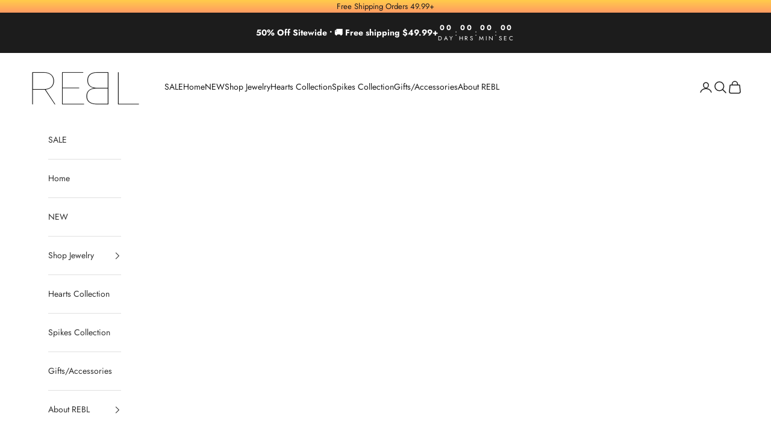

--- FILE ---
content_type: text/html; charset=utf-8
request_url: https://www.rebljewelry.com/
body_size: 40476
content:
<!doctype html>

<html lang="en" dir="ltr">
  <head>
    <meta charset="utf-8">
    <meta name="viewport" content="width=device-width, initial-scale=1.0, height=device-height, minimum-scale=1.0, maximum-scale=5.0">

    <title>REBL All-inclusive Waterproof Jewelry</title><meta name="description" content="Say Goodbye to boundaries and be Unapologetically You. REBL Jewelry represents those who have a love of self-expression. We revel in all that’s awkward and imperfect because that’s real. REBL Jewelry is made of Waterproof Stainless Steel and is designed in our California offices for everyone, everywhere."><link rel="canonical" href="https://www.rebljewelry.com/"><link rel="preconnect" href="https://fonts.shopifycdn.com" crossorigin><link rel="preload" href="//www.rebljewelry.com/cdn/fonts/jost/jost_n4.d47a1b6347ce4a4c9f437608011273009d91f2b7.woff2" as="font" type="font/woff2" crossorigin><link rel="preload" href="//www.rebljewelry.com/cdn/fonts/jost/jost_n4.d47a1b6347ce4a4c9f437608011273009d91f2b7.woff2" as="font" type="font/woff2" crossorigin><meta property="og:type" content="website">
  <meta property="og:title" content="REBL All-inclusive Waterproof Jewelry"><meta property="og:image" content="http://www.rebljewelry.com/cdn/shop/files/Rebl_Logo_Social.png?v=1745443702&width=2048">
  <meta property="og:image:secure_url" content="https://www.rebljewelry.com/cdn/shop/files/Rebl_Logo_Social.png?v=1745443702&width=2048">
  <meta property="og:image:width" content="1200">
  <meta property="og:image:height" content="628"><meta property="og:description" content="Say Goodbye to boundaries and be Unapologetically You. REBL Jewelry represents those who have a love of self-expression. We revel in all that’s awkward and imperfect because that’s real. REBL Jewelry is made of Waterproof Stainless Steel and is designed in our California offices for everyone, everywhere."><meta property="og:url" content="https://www.rebljewelry.com/">
<meta property="og:site_name" content="REBL Jewelry"><meta name="twitter:card" content="summary"><meta name="twitter:title" content="REBL All-inclusive Waterproof Jewelry">
  <meta name="twitter:description" content="Say Goodbye to boundaries and be Unapologetically You. REBL Jewelry represents those who have a love of self-expression. We revel in all that’s awkward and imperfect because that’s real. REBL Jewelry is made of Waterproof Stainless Steel and is designed in our California offices for everyone, everywhere."><meta name="twitter:image" content="https://www.rebljewelry.com/cdn/shop/files/Rebl_Logo_Social.png?crop=center&height=1200&v=1745443702&width=1200">
  <meta name="twitter:image:alt" content=""><script async crossorigin fetchpriority="high" src="/cdn/shopifycloud/importmap-polyfill/es-modules-shim.2.4.0.js"></script>
<script type="application/ld+json">
  {
    "@context": "https://schema.org",
    "@type": "BreadcrumbList",
    "itemListElement": [{
        "@type": "ListItem",
        "position": 1,
        "name": "Home",
        "item": "https://www.rebljewelry.com"
      }]
  }
</script><script type="application/ld+json">
  [
    {
      "@context": "https://schema.org",
      "@type": "WebSite",
      "name": "REBL Jewelry",
      "url": "https:\/\/www.rebljewelry.com",
      "potentialAction": {
        "@type": "SearchAction",
        "target": "https:\/\/www.rebljewelry.com\/search?q={search_term_string}",
        "query-input": "required name=search_term_string"
      }
    },
    {
      "@context": "https://schema.org",
      "@type": "Organization",
      "name": "REBL Jewelry","sameAs": ["https:\/\/www.instagram.com\/rebl.jewelry\/"],"url": "https:\/\/www.rebljewelry.com"
    }
  ]
  </script><style>/* Typography (heading) */
  @font-face {
  font-family: Jost;
  font-weight: 400;
  font-style: normal;
  font-display: fallback;
  src: url("//www.rebljewelry.com/cdn/fonts/jost/jost_n4.d47a1b6347ce4a4c9f437608011273009d91f2b7.woff2") format("woff2"),
       url("//www.rebljewelry.com/cdn/fonts/jost/jost_n4.791c46290e672b3f85c3d1c651ef2efa3819eadd.woff") format("woff");
}

@font-face {
  font-family: Jost;
  font-weight: 400;
  font-style: italic;
  font-display: fallback;
  src: url("//www.rebljewelry.com/cdn/fonts/jost/jost_i4.b690098389649750ada222b9763d55796c5283a5.woff2") format("woff2"),
       url("//www.rebljewelry.com/cdn/fonts/jost/jost_i4.fd766415a47e50b9e391ae7ec04e2ae25e7e28b0.woff") format("woff");
}

/* Typography (body) */
  @font-face {
  font-family: Jost;
  font-weight: 400;
  font-style: normal;
  font-display: fallback;
  src: url("//www.rebljewelry.com/cdn/fonts/jost/jost_n4.d47a1b6347ce4a4c9f437608011273009d91f2b7.woff2") format("woff2"),
       url("//www.rebljewelry.com/cdn/fonts/jost/jost_n4.791c46290e672b3f85c3d1c651ef2efa3819eadd.woff") format("woff");
}

@font-face {
  font-family: Jost;
  font-weight: 400;
  font-style: italic;
  font-display: fallback;
  src: url("//www.rebljewelry.com/cdn/fonts/jost/jost_i4.b690098389649750ada222b9763d55796c5283a5.woff2") format("woff2"),
       url("//www.rebljewelry.com/cdn/fonts/jost/jost_i4.fd766415a47e50b9e391ae7ec04e2ae25e7e28b0.woff") format("woff");
}

@font-face {
  font-family: Jost;
  font-weight: 700;
  font-style: normal;
  font-display: fallback;
  src: url("//www.rebljewelry.com/cdn/fonts/jost/jost_n7.921dc18c13fa0b0c94c5e2517ffe06139c3615a3.woff2") format("woff2"),
       url("//www.rebljewelry.com/cdn/fonts/jost/jost_n7.cbfc16c98c1e195f46c536e775e4e959c5f2f22b.woff") format("woff");
}

@font-face {
  font-family: Jost;
  font-weight: 700;
  font-style: italic;
  font-display: fallback;
  src: url("//www.rebljewelry.com/cdn/fonts/jost/jost_i7.d8201b854e41e19d7ed9b1a31fe4fe71deea6d3f.woff2") format("woff2"),
       url("//www.rebljewelry.com/cdn/fonts/jost/jost_i7.eae515c34e26b6c853efddc3fc0c552e0de63757.woff") format("woff");
}

:root {
    /* Container */
    --container-max-width: 100%;
    --container-xxs-max-width: 27.5rem; /* 440px */
    --container-xs-max-width: 42.5rem; /* 680px */
    --container-sm-max-width: 61.25rem; /* 980px */
    --container-md-max-width: 71.875rem; /* 1150px */
    --container-lg-max-width: 78.75rem; /* 1260px */
    --container-xl-max-width: 85rem; /* 1360px */
    --container-gutter: 1.25rem;

    --section-vertical-spacing: 2rem;
    --section-vertical-spacing-tight:2rem;

    --section-stack-gap:1.5rem;
    --section-stack-gap-tight:1.5rem;

    /* Form settings */
    --form-gap: 1.25rem; /* Gap between fieldset and submit button */
    --fieldset-gap: 1rem; /* Gap between each form input within a fieldset */
    --form-control-gap: 0.625rem; /* Gap between input and label (ignored for floating label) */
    --checkbox-control-gap: 0.75rem; /* Horizontal gap between checkbox and its associated label */
    --input-padding-block: 0.65rem; /* Vertical padding for input, textarea and native select */
    --input-padding-inline: 0.8rem; /* Horizontal padding for input, textarea and native select */
    --checkbox-size: 0.875rem; /* Size (width and height) for checkbox */

    /* Other sizes */
    --sticky-area-height: calc(var(--announcement-bar-is-sticky, 0) * var(--announcement-bar-height, 0px) + var(--header-is-sticky, 0) * var(--header-is-visible, 1) * var(--header-height, 0px));

    /* RTL support */
    --transform-logical-flip: 1;
    --transform-origin-start: left;
    --transform-origin-end: right;

    /**
     * ---------------------------------------------------------------------
     * TYPOGRAPHY
     * ---------------------------------------------------------------------
     */

    /* Font properties */
    --heading-font-family: Jost, sans-serif;
    --heading-font-weight: 400;
    --heading-font-style: normal;
    --heading-text-transform: uppercase;
    --heading-letter-spacing: 0.18em;
    --text-font-family: Jost, sans-serif;
    --text-font-weight: 400;
    --text-font-style: normal;
    --text-letter-spacing: 0.0em;
    --button-font: var(--text-font-style) var(--text-font-weight) var(--text-sm) / 1.65 var(--text-font-family);
    --button-text-transform: uppercase;
    --button-letter-spacing: 0.18em;

    /* Font sizes */--text-heading-size-factor: 1;
    --text-h1: max(0.6875rem, clamp(1.375rem, 1.146341463414634rem + 0.975609756097561vw, 2rem) * var(--text-heading-size-factor));
    --text-h2: max(0.6875rem, clamp(1.25rem, 1.0670731707317074rem + 0.7804878048780488vw, 1.75rem) * var(--text-heading-size-factor));
    --text-h3: max(0.6875rem, clamp(1.125rem, 1.0335365853658536rem + 0.3902439024390244vw, 1.375rem) * var(--text-heading-size-factor));
    --text-h4: max(0.6875rem, clamp(1rem, 0.9542682926829268rem + 0.1951219512195122vw, 1.125rem) * var(--text-heading-size-factor));
    --text-h5: calc(0.875rem * var(--text-heading-size-factor));
    --text-h6: calc(0.75rem * var(--text-heading-size-factor));

    --text-xs: 0.75rem;
    --text-sm: 0.8125rem;
    --text-base: 0.875rem;
    --text-lg: 1.0rem;
    --text-xl: 1.125rem;

    /* Rounded variables (used for border radius) */
    --rounded-full: 9999px;
    --button-border-radius: 0.0rem;
    --input-border-radius: 0.0rem;

    /* Box shadow */
    --shadow-sm: 0 2px 8px rgb(0 0 0 / 0.05);
    --shadow: 0 5px 15px rgb(0 0 0 / 0.05);
    --shadow-md: 0 5px 30px rgb(0 0 0 / 0.05);
    --shadow-block: px px px rgb(var(--text-primary) / 0.0);

    /**
     * ---------------------------------------------------------------------
     * OTHER
     * ---------------------------------------------------------------------
     */

    --checkmark-svg-url: url(//www.rebljewelry.com/cdn/shop/t/6/assets/checkmark.svg?v=77552481021870063511745425570);
    --cursor-zoom-in-svg-url: url(//www.rebljewelry.com/cdn/shop/t/6/assets/cursor-zoom-in.svg?v=112480252220988712521745425570);
  }

  [dir="rtl"]:root {
    /* RTL support */
    --transform-logical-flip: -1;
    --transform-origin-start: right;
    --transform-origin-end: left;
  }

  @media screen and (min-width: 700px) {
    :root {
      /* Typography (font size) */
      --text-xs: 0.75rem;
      --text-sm: 0.8125rem;
      --text-base: 0.875rem;
      --text-lg: 1.0rem;
      --text-xl: 1.25rem;

      /* Spacing settings */
      --container-gutter: 2rem;
    }
  }

  @media screen and (min-width: 1000px) {
    :root {
      /* Spacing settings */
      --container-gutter: 3rem;

      --section-vertical-spacing: 3rem;
      --section-vertical-spacing-tight: 3rem;

      --section-stack-gap:2.25rem;
      --section-stack-gap-tight:2.25rem;
    }
  }:root {/* Overlay used for modal */
    --page-overlay: 0 0 0 / 0.4;

    /* We use the first scheme background as default */
    --page-background: ;

    /* Product colors */
    --on-sale-text: 227 44 43;
    --on-sale-badge-background: 227 44 43;
    --on-sale-badge-text: 255 255 255;
    --sold-out-badge-background: 239 239 239;
    --sold-out-badge-text: 0 0 0 / 0.65;
    --custom-badge-background: 28 28 28;
    --custom-badge-text: 255 255 255;
    --star-color: 28 28 28;

    /* Status colors */
    --success-background: 212 227 203;
    --success-text: 48 122 7;
    --warning-background: 253 241 224;
    --warning-text: 237 138 0;
    --error-background: 243 204 204;
    --error-text: 203 43 43;
  }.color-scheme--scheme-1 {
      /* Color settings */--accent: 245 219 139;
      --text-color: 48 48 48;
      --background: 255 255 255 / 1.0;
      --background-without-opacity: 255 255 255;
      --background-gradient: ;--border-color: 224 224 224;/* Button colors */
      --button-background: 245 219 139;
      --button-text-color: 48 48 48;

      /* Circled buttons */
      --circle-button-background: 28 28 28;
      --circle-button-text-color: 245 219 139;
    }.shopify-section:has(.section-spacing.color-scheme--bg-54922f2e920ba8346f6dc0fba343d673) + .shopify-section:has(.section-spacing.color-scheme--bg-54922f2e920ba8346f6dc0fba343d673:not(.bordered-section)) .section-spacing {
      padding-block-start: 0;
    }.color-scheme--scheme-2 {
      /* Color settings */--accent: 245 219 139;
      --text-color: 48 48 48;
      --background: 255 255 255 / 1.0;
      --background-without-opacity: 255 255 255;
      --background-gradient: ;--border-color: 224 224 224;/* Button colors */
      --button-background: 245 219 139;
      --button-text-color: 48 48 48;

      /* Circled buttons */
      --circle-button-background: 28 28 28;
      --circle-button-text-color: 245 219 139;
    }.shopify-section:has(.section-spacing.color-scheme--bg-54922f2e920ba8346f6dc0fba343d673) + .shopify-section:has(.section-spacing.color-scheme--bg-54922f2e920ba8346f6dc0fba343d673:not(.bordered-section)) .section-spacing {
      padding-block-start: 0;
    }.color-scheme--scheme-3 {
      /* Color settings */--accent: 255 255 255;
      --text-color: 255 255 255;
      --background: 28 28 28 / 1.0;
      --background-without-opacity: 28 28 28;
      --background-gradient: ;--border-color: 62 62 62;/* Button colors */
      --button-background: 255 255 255;
      --button-text-color: 28 28 28;

      /* Circled buttons */
      --circle-button-background: 255 255 255;
      --circle-button-text-color: 28 28 28;
    }.shopify-section:has(.section-spacing.color-scheme--bg-c1f8cb21047e4797e94d0969dc5d1e44) + .shopify-section:has(.section-spacing.color-scheme--bg-c1f8cb21047e4797e94d0969dc5d1e44:not(.bordered-section)) .section-spacing {
      padding-block-start: 0;
    }.color-scheme--scheme-4 {
      /* Color settings */--accent: 255 255 255;
      --text-color: 255 255 255;
      --background: 0 0 0 / 0.0;
      --background-without-opacity: 0 0 0;
      --background-gradient: ;--border-color: 255 255 255;/* Button colors */
      --button-background: 255 255 255;
      --button-text-color: 28 28 28;

      /* Circled buttons */
      --circle-button-background: 255 255 255;
      --circle-button-text-color: 28 28 28;
    }.shopify-section:has(.section-spacing.color-scheme--bg-3671eee015764974ee0aef1536023e0f) + .shopify-section:has(.section-spacing.color-scheme--bg-3671eee015764974ee0aef1536023e0f:not(.bordered-section)) .section-spacing {
      padding-block-start: 0;
    }.color-scheme--scheme-9ce6b52e-baa9-4a5b-a139-93111b328993 {
      /* Color settings */--accent: 0 0 0;
      --text-color: 28 28 28;
      --background: 255 255 255 / 1.0;
      --background-without-opacity: 255 255 255;
      --background-gradient: ;--border-color: 221 221 221;/* Button colors */
      --button-background: 0 0 0;
      --button-text-color: 255 255 255;

      /* Circled buttons */
      --circle-button-background: 28 28 28;
      --circle-button-text-color: 255 255 255;
    }.shopify-section:has(.section-spacing.color-scheme--bg-54922f2e920ba8346f6dc0fba343d673) + .shopify-section:has(.section-spacing.color-scheme--bg-54922f2e920ba8346f6dc0fba343d673:not(.bordered-section)) .section-spacing {
      padding-block-start: 0;
    }.color-scheme--scheme-a4b8aa49-b30d-4184-a63c-a4ac7d8cf417 {
      /* Color settings */--accent: 245 219 139;
      --text-color: 28 28 28;
      --background: 245 219 139 / 1.0;
      --background-without-opacity: 245 219 139;
      --background-gradient: linear-gradient(0deg, rgba(255, 154, 98, 1), rgba(255, 204, 75, 1) 100%);--border-color: 28 28 28 / 0.15;/* Button colors */
      --button-background: 245 219 139;
      --button-text-color: 255 255 255;

      /* Circled buttons */
      --circle-button-background: 28 28 28;
      --circle-button-text-color: 255 255 255;
    }.shopify-section:has(.section-spacing.color-scheme--bg-34885e0fca6cb374c01ab2dc9781ee5b) + .shopify-section:has(.section-spacing.color-scheme--bg-34885e0fca6cb374c01ab2dc9781ee5b:not(.bordered-section)) .section-spacing {
      padding-block-start: 0;
    }.color-scheme--scheme-9125bdf0-674b-42b9-99c4-8945115ea5d9 {
      /* Color settings */--accent: 245 219 139;
      --text-color: 255 255 255;
      --background: 177 96 241 / 1.0;
      --background-without-opacity: 177 96 241;
      --background-gradient: linear-gradient(79deg, rgba(21, 209, 252, 1) 14%, rgba(223, 58, 254, 1) 42%, rgba(28, 28, 28, 1) 74%);--border-color: 255 255 255 / 0.15;/* Button colors */
      --button-background: 245 219 139;
      --button-text-color: 28 28 28;

      /* Circled buttons */
      --circle-button-background: 28 28 28;
      --circle-button-text-color: 245 219 139;
    }.shopify-section:has(.section-spacing.color-scheme--bg-d3c3cc70a50b3eb7dc19ff54db22374a) + .shopify-section:has(.section-spacing.color-scheme--bg-d3c3cc70a50b3eb7dc19ff54db22374a:not(.bordered-section)) .section-spacing {
      padding-block-start: 0;
    }.color-scheme--dialog {
      /* Color settings */--accent: 255 255 255;
      --text-color: 255 255 255;
      --background: 28 28 28 / 1.0;
      --background-without-opacity: 28 28 28;
      --background-gradient: ;--border-color: 62 62 62;/* Button colors */
      --button-background: 255 255 255;
      --button-text-color: 28 28 28;

      /* Circled buttons */
      --circle-button-background: 255 255 255;
      --circle-button-text-color: 28 28 28;
    }
</style><script>
  // This allows to expose several variables to the global scope, to be used in scripts
  window.themeVariables = {
    settings: {
      showPageTransition: null,
      pageType: "index",
      moneyFormat: "${{amount}}",
      moneyWithCurrencyFormat: "${{amount}} USD",
      currencyCodeEnabled: false,
      cartType: "drawer",
      staggerMenuApparition: true
    },

    strings: {
      addedToCart: "Added to your cart!",
      closeGallery: "Close gallery",
      zoomGallery: "Zoom picture",
      errorGallery: "Image cannot be loaded",
      shippingEstimatorNoResults: "Sorry, we do not ship to your address.",
      shippingEstimatorOneResult: "There is one shipping rate for your address:",
      shippingEstimatorMultipleResults: "There are several shipping rates for your address:",
      shippingEstimatorError: "One or more error occurred while retrieving shipping rates:",
      next: "Next",
      previous: "Previous"
    },

    mediaQueries: {
      'sm': 'screen and (min-width: 700px)',
      'md': 'screen and (min-width: 1000px)',
      'lg': 'screen and (min-width: 1150px)',
      'xl': 'screen and (min-width: 1400px)',
      '2xl': 'screen and (min-width: 1600px)',
      'sm-max': 'screen and (max-width: 699px)',
      'md-max': 'screen and (max-width: 999px)',
      'lg-max': 'screen and (max-width: 1149px)',
      'xl-max': 'screen and (max-width: 1399px)',
      '2xl-max': 'screen and (max-width: 1599px)',
      'motion-safe': '(prefers-reduced-motion: no-preference)',
      'motion-reduce': '(prefers-reduced-motion: reduce)',
      'supports-hover': 'screen and (pointer: fine)',
      'supports-touch': 'screen and (hover: none)'
    }
  };</script><script type="importmap">{
        "imports": {
          "vendor": "//www.rebljewelry.com/cdn/shop/t/6/assets/vendor.min.js?v=166833309358212501051743623442",
          "theme": "//www.rebljewelry.com/cdn/shop/t/6/assets/theme.js?v=60227853820938156281748035329",
          "photoswipe": "//www.rebljewelry.com/cdn/shop/t/6/assets/photoswipe.min.js?v=13374349288281597431743623442"
        }
      }
    </script>

    <script type="module" src="//www.rebljewelry.com/cdn/shop/t/6/assets/vendor.min.js?v=166833309358212501051743623442"></script>
    <script type="module" src="//www.rebljewelry.com/cdn/shop/t/6/assets/theme.js?v=60227853820938156281748035329"></script>

    <script>window.performance && window.performance.mark && window.performance.mark('shopify.content_for_header.start');</script><meta name="facebook-domain-verification" content="jg5c0uuijexeio0shrig2ios7y1c7t">
<meta name="facebook-domain-verification" content="g2bfyb9b77tkwaefztgxqts5bmflgu">
<meta name="google-site-verification" content="0IjrA-JDM-syDkJuVqUBKwO6_sOLxJKiO4ePFJc8aeQ">
<meta id="shopify-digital-wallet" name="shopify-digital-wallet" content="/58466074817/digital_wallets/dialog">
<meta name="shopify-checkout-api-token" content="b7052fb2bdfd975aafe9851d7d2c39f4">
<meta id="in-context-paypal-metadata" data-shop-id="58466074817" data-venmo-supported="false" data-environment="production" data-locale="en_US" data-paypal-v4="true" data-currency="USD">
<script async="async" src="/checkouts/internal/preloads.js?locale=en-US"></script>
<link rel="preconnect" href="https://shop.app" crossorigin="anonymous">
<script async="async" src="https://shop.app/checkouts/internal/preloads.js?locale=en-US&shop_id=58466074817" crossorigin="anonymous"></script>
<script id="apple-pay-shop-capabilities" type="application/json">{"shopId":58466074817,"countryCode":"US","currencyCode":"USD","merchantCapabilities":["supports3DS"],"merchantId":"gid:\/\/shopify\/Shop\/58466074817","merchantName":"REBL Jewelry","requiredBillingContactFields":["postalAddress","email"],"requiredShippingContactFields":["postalAddress","email"],"shippingType":"shipping","supportedNetworks":["visa","masterCard","amex","discover","elo","jcb"],"total":{"type":"pending","label":"REBL Jewelry","amount":"1.00"},"shopifyPaymentsEnabled":true,"supportsSubscriptions":true}</script>
<script id="shopify-features" type="application/json">{"accessToken":"b7052fb2bdfd975aafe9851d7d2c39f4","betas":["rich-media-storefront-analytics"],"domain":"www.rebljewelry.com","predictiveSearch":true,"shopId":58466074817,"locale":"en"}</script>
<script>var Shopify = Shopify || {};
Shopify.shop = "rebl-jewelry.myshopify.com";
Shopify.locale = "en";
Shopify.currency = {"active":"USD","rate":"1.0"};
Shopify.country = "US";
Shopify.theme = {"name":"New Prestige","id":170902716609,"schema_name":"Prestige","schema_version":"10.6.0","theme_store_id":855,"role":"main"};
Shopify.theme.handle = "null";
Shopify.theme.style = {"id":null,"handle":null};
Shopify.cdnHost = "www.rebljewelry.com/cdn";
Shopify.routes = Shopify.routes || {};
Shopify.routes.root = "/";</script>
<script type="module">!function(o){(o.Shopify=o.Shopify||{}).modules=!0}(window);</script>
<script>!function(o){function n(){var o=[];function n(){o.push(Array.prototype.slice.apply(arguments))}return n.q=o,n}var t=o.Shopify=o.Shopify||{};t.loadFeatures=n(),t.autoloadFeatures=n()}(window);</script>
<script>
  window.ShopifyPay = window.ShopifyPay || {};
  window.ShopifyPay.apiHost = "shop.app\/pay";
  window.ShopifyPay.redirectState = null;
</script>
<script id="shop-js-analytics" type="application/json">{"pageType":"index"}</script>
<script defer="defer" async type="module" src="//www.rebljewelry.com/cdn/shopifycloud/shop-js/modules/v2/client.init-shop-cart-sync_BT-GjEfc.en.esm.js"></script>
<script defer="defer" async type="module" src="//www.rebljewelry.com/cdn/shopifycloud/shop-js/modules/v2/chunk.common_D58fp_Oc.esm.js"></script>
<script defer="defer" async type="module" src="//www.rebljewelry.com/cdn/shopifycloud/shop-js/modules/v2/chunk.modal_xMitdFEc.esm.js"></script>
<script type="module">
  await import("//www.rebljewelry.com/cdn/shopifycloud/shop-js/modules/v2/client.init-shop-cart-sync_BT-GjEfc.en.esm.js");
await import("//www.rebljewelry.com/cdn/shopifycloud/shop-js/modules/v2/chunk.common_D58fp_Oc.esm.js");
await import("//www.rebljewelry.com/cdn/shopifycloud/shop-js/modules/v2/chunk.modal_xMitdFEc.esm.js");

  window.Shopify.SignInWithShop?.initShopCartSync?.({"fedCMEnabled":true,"windoidEnabled":true});

</script>
<script>
  window.Shopify = window.Shopify || {};
  if (!window.Shopify.featureAssets) window.Shopify.featureAssets = {};
  window.Shopify.featureAssets['shop-js'] = {"shop-cart-sync":["modules/v2/client.shop-cart-sync_DZOKe7Ll.en.esm.js","modules/v2/chunk.common_D58fp_Oc.esm.js","modules/v2/chunk.modal_xMitdFEc.esm.js"],"init-fed-cm":["modules/v2/client.init-fed-cm_B6oLuCjv.en.esm.js","modules/v2/chunk.common_D58fp_Oc.esm.js","modules/v2/chunk.modal_xMitdFEc.esm.js"],"shop-cash-offers":["modules/v2/client.shop-cash-offers_D2sdYoxE.en.esm.js","modules/v2/chunk.common_D58fp_Oc.esm.js","modules/v2/chunk.modal_xMitdFEc.esm.js"],"shop-login-button":["modules/v2/client.shop-login-button_QeVjl5Y3.en.esm.js","modules/v2/chunk.common_D58fp_Oc.esm.js","modules/v2/chunk.modal_xMitdFEc.esm.js"],"pay-button":["modules/v2/client.pay-button_DXTOsIq6.en.esm.js","modules/v2/chunk.common_D58fp_Oc.esm.js","modules/v2/chunk.modal_xMitdFEc.esm.js"],"shop-button":["modules/v2/client.shop-button_DQZHx9pm.en.esm.js","modules/v2/chunk.common_D58fp_Oc.esm.js","modules/v2/chunk.modal_xMitdFEc.esm.js"],"avatar":["modules/v2/client.avatar_BTnouDA3.en.esm.js"],"init-windoid":["modules/v2/client.init-windoid_CR1B-cfM.en.esm.js","modules/v2/chunk.common_D58fp_Oc.esm.js","modules/v2/chunk.modal_xMitdFEc.esm.js"],"init-shop-for-new-customer-accounts":["modules/v2/client.init-shop-for-new-customer-accounts_C_vY_xzh.en.esm.js","modules/v2/client.shop-login-button_QeVjl5Y3.en.esm.js","modules/v2/chunk.common_D58fp_Oc.esm.js","modules/v2/chunk.modal_xMitdFEc.esm.js"],"init-shop-email-lookup-coordinator":["modules/v2/client.init-shop-email-lookup-coordinator_BI7n9ZSv.en.esm.js","modules/v2/chunk.common_D58fp_Oc.esm.js","modules/v2/chunk.modal_xMitdFEc.esm.js"],"init-shop-cart-sync":["modules/v2/client.init-shop-cart-sync_BT-GjEfc.en.esm.js","modules/v2/chunk.common_D58fp_Oc.esm.js","modules/v2/chunk.modal_xMitdFEc.esm.js"],"shop-toast-manager":["modules/v2/client.shop-toast-manager_DiYdP3xc.en.esm.js","modules/v2/chunk.common_D58fp_Oc.esm.js","modules/v2/chunk.modal_xMitdFEc.esm.js"],"init-customer-accounts":["modules/v2/client.init-customer-accounts_D9ZNqS-Q.en.esm.js","modules/v2/client.shop-login-button_QeVjl5Y3.en.esm.js","modules/v2/chunk.common_D58fp_Oc.esm.js","modules/v2/chunk.modal_xMitdFEc.esm.js"],"init-customer-accounts-sign-up":["modules/v2/client.init-customer-accounts-sign-up_iGw4briv.en.esm.js","modules/v2/client.shop-login-button_QeVjl5Y3.en.esm.js","modules/v2/chunk.common_D58fp_Oc.esm.js","modules/v2/chunk.modal_xMitdFEc.esm.js"],"shop-follow-button":["modules/v2/client.shop-follow-button_CqMgW2wH.en.esm.js","modules/v2/chunk.common_D58fp_Oc.esm.js","modules/v2/chunk.modal_xMitdFEc.esm.js"],"checkout-modal":["modules/v2/client.checkout-modal_xHeaAweL.en.esm.js","modules/v2/chunk.common_D58fp_Oc.esm.js","modules/v2/chunk.modal_xMitdFEc.esm.js"],"shop-login":["modules/v2/client.shop-login_D91U-Q7h.en.esm.js","modules/v2/chunk.common_D58fp_Oc.esm.js","modules/v2/chunk.modal_xMitdFEc.esm.js"],"lead-capture":["modules/v2/client.lead-capture_BJmE1dJe.en.esm.js","modules/v2/chunk.common_D58fp_Oc.esm.js","modules/v2/chunk.modal_xMitdFEc.esm.js"],"payment-terms":["modules/v2/client.payment-terms_Ci9AEqFq.en.esm.js","modules/v2/chunk.common_D58fp_Oc.esm.js","modules/v2/chunk.modal_xMitdFEc.esm.js"]};
</script>
<script>(function() {
  var isLoaded = false;
  function asyncLoad() {
    if (isLoaded) return;
    isLoaded = true;
    var urls = ["\/\/cdn.shopify.com\/proxy\/b20e396da52580869a4b2b4cc3d98eb6decf5ed2de82603ef642f6ff4f68eafd\/ppslider.netlify.com\/s\/preview.js?shop=rebl-jewelry.myshopify.com\u0026sp-cache-control=cHVibGljLCBtYXgtYWdlPTkwMA","\/\/cdn.shopify.com\/proxy\/123a7ce049d96bfde7c74cbb8529bba541fd4b859379af48bb9c5084c40650b7\/b2b-solution.bsscommerce.com\/js\/bss-b2b-cp.js?shop=rebl-jewelry.myshopify.com\u0026sp-cache-control=cHVibGljLCBtYXgtYWdlPTkwMA"];
    for (var i = 0; i < urls.length; i++) {
      var s = document.createElement('script');
      s.type = 'text/javascript';
      s.async = true;
      s.src = urls[i];
      var x = document.getElementsByTagName('script')[0];
      x.parentNode.insertBefore(s, x);
    }
  };
  if(window.attachEvent) {
    window.attachEvent('onload', asyncLoad);
  } else {
    window.addEventListener('load', asyncLoad, false);
  }
})();</script>
<script id="__st">var __st={"a":58466074817,"offset":-28800,"reqid":"ab430b02-d86f-41f9-895f-a9e1f7f738c6-1769281853","pageurl":"www.rebljewelry.com\/","u":"785d6a7afc41","p":"home"};</script>
<script>window.ShopifyPaypalV4VisibilityTracking = true;</script>
<script id="captcha-bootstrap">!function(){'use strict';const t='contact',e='account',n='new_comment',o=[[t,t],['blogs',n],['comments',n],[t,'customer']],c=[[e,'customer_login'],[e,'guest_login'],[e,'recover_customer_password'],[e,'create_customer']],r=t=>t.map((([t,e])=>`form[action*='/${t}']:not([data-nocaptcha='true']) input[name='form_type'][value='${e}']`)).join(','),a=t=>()=>t?[...document.querySelectorAll(t)].map((t=>t.form)):[];function s(){const t=[...o],e=r(t);return a(e)}const i='password',u='form_key',d=['recaptcha-v3-token','g-recaptcha-response','h-captcha-response',i],f=()=>{try{return window.sessionStorage}catch{return}},m='__shopify_v',_=t=>t.elements[u];function p(t,e,n=!1){try{const o=window.sessionStorage,c=JSON.parse(o.getItem(e)),{data:r}=function(t){const{data:e,action:n}=t;return t[m]||n?{data:e,action:n}:{data:t,action:n}}(c);for(const[e,n]of Object.entries(r))t.elements[e]&&(t.elements[e].value=n);n&&o.removeItem(e)}catch(o){console.error('form repopulation failed',{error:o})}}const l='form_type',E='cptcha';function T(t){t.dataset[E]=!0}const w=window,h=w.document,L='Shopify',v='ce_forms',y='captcha';let A=!1;((t,e)=>{const n=(g='f06e6c50-85a8-45c8-87d0-21a2b65856fe',I='https://cdn.shopify.com/shopifycloud/storefront-forms-hcaptcha/ce_storefront_forms_captcha_hcaptcha.v1.5.2.iife.js',D={infoText:'Protected by hCaptcha',privacyText:'Privacy',termsText:'Terms'},(t,e,n)=>{const o=w[L][v],c=o.bindForm;if(c)return c(t,g,e,D).then(n);var r;o.q.push([[t,g,e,D],n]),r=I,A||(h.body.append(Object.assign(h.createElement('script'),{id:'captcha-provider',async:!0,src:r})),A=!0)});var g,I,D;w[L]=w[L]||{},w[L][v]=w[L][v]||{},w[L][v].q=[],w[L][y]=w[L][y]||{},w[L][y].protect=function(t,e){n(t,void 0,e),T(t)},Object.freeze(w[L][y]),function(t,e,n,w,h,L){const[v,y,A,g]=function(t,e,n){const i=e?o:[],u=t?c:[],d=[...i,...u],f=r(d),m=r(i),_=r(d.filter((([t,e])=>n.includes(e))));return[a(f),a(m),a(_),s()]}(w,h,L),I=t=>{const e=t.target;return e instanceof HTMLFormElement?e:e&&e.form},D=t=>v().includes(t);t.addEventListener('submit',(t=>{const e=I(t);if(!e)return;const n=D(e)&&!e.dataset.hcaptchaBound&&!e.dataset.recaptchaBound,o=_(e),c=g().includes(e)&&(!o||!o.value);(n||c)&&t.preventDefault(),c&&!n&&(function(t){try{if(!f())return;!function(t){const e=f();if(!e)return;const n=_(t);if(!n)return;const o=n.value;o&&e.removeItem(o)}(t);const e=Array.from(Array(32),(()=>Math.random().toString(36)[2])).join('');!function(t,e){_(t)||t.append(Object.assign(document.createElement('input'),{type:'hidden',name:u})),t.elements[u].value=e}(t,e),function(t,e){const n=f();if(!n)return;const o=[...t.querySelectorAll(`input[type='${i}']`)].map((({name:t})=>t)),c=[...d,...o],r={};for(const[a,s]of new FormData(t).entries())c.includes(a)||(r[a]=s);n.setItem(e,JSON.stringify({[m]:1,action:t.action,data:r}))}(t,e)}catch(e){console.error('failed to persist form',e)}}(e),e.submit())}));const S=(t,e)=>{t&&!t.dataset[E]&&(n(t,e.some((e=>e===t))),T(t))};for(const o of['focusin','change'])t.addEventListener(o,(t=>{const e=I(t);D(e)&&S(e,y())}));const B=e.get('form_key'),M=e.get(l),P=B&&M;t.addEventListener('DOMContentLoaded',(()=>{const t=y();if(P)for(const e of t)e.elements[l].value===M&&p(e,B);[...new Set([...A(),...v().filter((t=>'true'===t.dataset.shopifyCaptcha))])].forEach((e=>S(e,t)))}))}(h,new URLSearchParams(w.location.search),n,t,e,['guest_login'])})(!0,!0)}();</script>
<script integrity="sha256-4kQ18oKyAcykRKYeNunJcIwy7WH5gtpwJnB7kiuLZ1E=" data-source-attribution="shopify.loadfeatures" defer="defer" src="//www.rebljewelry.com/cdn/shopifycloud/storefront/assets/storefront/load_feature-a0a9edcb.js" crossorigin="anonymous"></script>
<script crossorigin="anonymous" defer="defer" src="//www.rebljewelry.com/cdn/shopifycloud/storefront/assets/shopify_pay/storefront-65b4c6d7.js?v=20250812"></script>
<script data-source-attribution="shopify.dynamic_checkout.dynamic.init">var Shopify=Shopify||{};Shopify.PaymentButton=Shopify.PaymentButton||{isStorefrontPortableWallets:!0,init:function(){window.Shopify.PaymentButton.init=function(){};var t=document.createElement("script");t.src="https://www.rebljewelry.com/cdn/shopifycloud/portable-wallets/latest/portable-wallets.en.js",t.type="module",document.head.appendChild(t)}};
</script>
<script data-source-attribution="shopify.dynamic_checkout.buyer_consent">
  function portableWalletsHideBuyerConsent(e){var t=document.getElementById("shopify-buyer-consent"),n=document.getElementById("shopify-subscription-policy-button");t&&n&&(t.classList.add("hidden"),t.setAttribute("aria-hidden","true"),n.removeEventListener("click",e))}function portableWalletsShowBuyerConsent(e){var t=document.getElementById("shopify-buyer-consent"),n=document.getElementById("shopify-subscription-policy-button");t&&n&&(t.classList.remove("hidden"),t.removeAttribute("aria-hidden"),n.addEventListener("click",e))}window.Shopify?.PaymentButton&&(window.Shopify.PaymentButton.hideBuyerConsent=portableWalletsHideBuyerConsent,window.Shopify.PaymentButton.showBuyerConsent=portableWalletsShowBuyerConsent);
</script>
<script data-source-attribution="shopify.dynamic_checkout.cart.bootstrap">document.addEventListener("DOMContentLoaded",(function(){function t(){return document.querySelector("shopify-accelerated-checkout-cart, shopify-accelerated-checkout")}if(t())Shopify.PaymentButton.init();else{new MutationObserver((function(e,n){t()&&(Shopify.PaymentButton.init(),n.disconnect())})).observe(document.body,{childList:!0,subtree:!0})}}));
</script>
<link id="shopify-accelerated-checkout-styles" rel="stylesheet" media="screen" href="https://www.rebljewelry.com/cdn/shopifycloud/portable-wallets/latest/accelerated-checkout-backwards-compat.css" crossorigin="anonymous">
<style id="shopify-accelerated-checkout-cart">
        #shopify-buyer-consent {
  margin-top: 1em;
  display: inline-block;
  width: 100%;
}

#shopify-buyer-consent.hidden {
  display: none;
}

#shopify-subscription-policy-button {
  background: none;
  border: none;
  padding: 0;
  text-decoration: underline;
  font-size: inherit;
  cursor: pointer;
}

#shopify-subscription-policy-button::before {
  box-shadow: none;
}

      </style>

<script>window.performance && window.performance.mark && window.performance.mark('shopify.content_for_header.end');</script>
<link href="//www.rebljewelry.com/cdn/shop/t/6/assets/theme.css?v=92728156855903184761743623442" rel="stylesheet" type="text/css" media="all" /><script type="text/javascript">
    (function(c,l,a,r,i,t,y){
        c[a]=c[a]||function(){(c[a].q=c[a].q||[]).push(arguments)};
        t=l.createElement(r);t.async=1;t.src="https://www.clarity.ms/tag/"+i;
        y=l.getElementsByTagName(r)[0];y.parentNode.insertBefore(t,y);
    })(window, document, "clarity", "script", "r44z0q46cs");
</script>

<meta name="google-site-verification" content="0IjrA-JDM-syDkJuVqUBKwO6_sOLxJKiO4ePFJc8aeQ" />

<!-- Google Tag Manager -->
<script>(function(w,d,s,l,i){w[l]=w[l]||[];w[l].push({'gtm.start':
new Date().getTime(),event:'gtm.js'});var f=d.getElementsByTagName(s)[0],
j=d.createElement(s),dl=l!='dataLayer'?'&l='+l:'';j.async=true;j.src=
'https://www.googletagmanager.com/gtm.js?id='+i+dl;f.parentNode.insertBefore(j,f);
})(window,document,'script','dataLayer','GTM-MFFVMGHF');</script>
<!-- End Google Tag Manager -->
    
  <!-- BEGIN app block: shopify://apps/bss-b2b-solution/blocks/config-header/451233f2-9631-4c49-8b6f-057e4ebcde7f -->

<script id="bss-b2b-config-data">
  	if (typeof BSS_B2B == 'undefined') {
  		var BSS_B2B = {};
	}

	
        BSS_B2B.storeId = 2105;
        BSS_B2B.currentPlan = "false";
        BSS_B2B.planCode = "null";
        BSS_B2B.shopModules = JSON.parse('[{"code":"qb","status":0},{"code":"cp","status":0},{"code":"act","status":0},{"code":"form","status":0},{"code":"tax_exempt","status":0},{"code":"amo","status":0},{"code":"mc","status":0},{"code":"public_api","status":0},{"code":"dc","status":0},{"code":"cart_note","status":0},{"code":"mo","status":0},{"code":"pl","status":0}]');
        BSS_B2B.version = 1;
        var bssB2bApiServer = "https://b2b-solution-api.bsscommerce.com";
        var bssB2bCmsUrl = "https://b2b-solution.bsscommerce.com";
        var bssGeoServiceUrl = "https://geo-ip-service.bsscommerce.com";
        var bssB2bCheckoutUrl = "https://b2b-solution-checkout.bsscommerce.com";
    

	
		BSS_B2B.integrationApp = null;
	

	

	
	
	
	
	
	
	
	
	
	
	
	
	
	
</script>






<script id="bss-b2b-customize">
	console.log("B2B hooks")
window.bssB2BHooks = window.bssB2BHooks || {
    actions: {},
    filters: {},
};

window.BSS_B2B = window.BSS_B2B || {};

window.BSS_B2B.addAction = (tag, callback) => {
    window.bssB2BHooks.actions[tag] = callback;
}
window.BSS_B2B.addFilter = (tag,  value) => {
    window.bssB2BHooks.filters[tag] = value;
}

;
</script>

<style type="text/css">
                .shopify-payment-button__button, .shopify-payment-button__more-options{
                    display: none !important;
                }
                .bss-b2b-btn-buyitnow { display: block !important; }
                meta[itemprop="price"] { display: none !important; }
                </style><style type="text/css">.bss-b2b-discount-code-wrapper {display: none !important}</style>



<script id="bss-b2b-store-data" type="application/json">
{
  "shop": {
    "domain": "www.rebljewelry.com",
    "permanent_domain": "rebl-jewelry.myshopify.com",
    "url": "https://www.rebljewelry.com",
    "secure_url": "https://www.rebljewelry.com",
    "money_format": "${{amount}}",
    "currency": "USD",
    "cart_current_currency": "USD",
    "multi_currencies": [
        
            "USD"
        
    ]
  },
  "customer": {
    "id": null,
    "tags": null,
    "tax_exempt": null,
    "first_name": null,
    "last_name": null,
    "phone": null,
    "email": "",
	"country_code": "",
	"addresses": [
		
	]
  },
  "cart": {"note":null,"attributes":{},"original_total_price":0,"total_price":0,"total_discount":0,"total_weight":0.0,"item_count":0,"items":[],"requires_shipping":false,"currency":"USD","items_subtotal_price":0,"cart_level_discount_applications":[],"checkout_charge_amount":0},
  "line_item_products": [],
  "template": "index",
  "product": "bnVsbA==",
  "product_collections": [
    
  ],
  "collection": null,
  "collections": [
    
  ],
  "taxes_included": false
}
</script>









<script src="https://cdn.shopify.com/extensions/019bb6bb-4c5e-774d-aaca-be628307789f/version_8b3113e8-2026-01-13_16h41m/assets/bss-b2b-decode.js" async></script>
<script src="https://cdn.shopify.com/extensions/019bb6bb-4c5e-774d-aaca-be628307789f/version_8b3113e8-2026-01-13_16h41m/assets/bss-b2b-integrate.js" defer="defer"></script>


	<script src="https://cdn.shopify.com/extensions/019bb6bb-4c5e-774d-aaca-be628307789f/version_8b3113e8-2026-01-13_16h41m/assets/bss-b2b-jquery-341.js" defer="defer"></script>
	<script src="https://cdn.shopify.com/extensions/019bb6bb-4c5e-774d-aaca-be628307789f/version_8b3113e8-2026-01-13_16h41m/assets/bss-b2b-js.js" defer="defer"></script>



<!-- END app block --><script src="https://cdn.shopify.com/extensions/01997694-28ab-722d-9d39-927910334461/buystro-6/assets/mps-buy-me.min.js" type="text/javascript" defer="defer"></script>
<link href="https://cdn.shopify.com/extensions/019bb6bb-4c5e-774d-aaca-be628307789f/version_8b3113e8-2026-01-13_16h41m/assets/config-header.css" rel="stylesheet" type="text/css" media="all">
<link href="https://monorail-edge.shopifysvc.com" rel="dns-prefetch">
<script>(function(){if ("sendBeacon" in navigator && "performance" in window) {try {var session_token_from_headers = performance.getEntriesByType('navigation')[0].serverTiming.find(x => x.name == '_s').description;} catch {var session_token_from_headers = undefined;}var session_cookie_matches = document.cookie.match(/_shopify_s=([^;]*)/);var session_token_from_cookie = session_cookie_matches && session_cookie_matches.length === 2 ? session_cookie_matches[1] : "";var session_token = session_token_from_headers || session_token_from_cookie || "";function handle_abandonment_event(e) {var entries = performance.getEntries().filter(function(entry) {return /monorail-edge.shopifysvc.com/.test(entry.name);});if (!window.abandonment_tracked && entries.length === 0) {window.abandonment_tracked = true;var currentMs = Date.now();var navigation_start = performance.timing.navigationStart;var payload = {shop_id: 58466074817,url: window.location.href,navigation_start,duration: currentMs - navigation_start,session_token,page_type: "index"};window.navigator.sendBeacon("https://monorail-edge.shopifysvc.com/v1/produce", JSON.stringify({schema_id: "online_store_buyer_site_abandonment/1.1",payload: payload,metadata: {event_created_at_ms: currentMs,event_sent_at_ms: currentMs}}));}}window.addEventListener('pagehide', handle_abandonment_event);}}());</script>
<script id="web-pixels-manager-setup">(function e(e,d,r,n,o){if(void 0===o&&(o={}),!Boolean(null===(a=null===(i=window.Shopify)||void 0===i?void 0:i.analytics)||void 0===a?void 0:a.replayQueue)){var i,a;window.Shopify=window.Shopify||{};var t=window.Shopify;t.analytics=t.analytics||{};var s=t.analytics;s.replayQueue=[],s.publish=function(e,d,r){return s.replayQueue.push([e,d,r]),!0};try{self.performance.mark("wpm:start")}catch(e){}var l=function(){var e={modern:/Edge?\/(1{2}[4-9]|1[2-9]\d|[2-9]\d{2}|\d{4,})\.\d+(\.\d+|)|Firefox\/(1{2}[4-9]|1[2-9]\d|[2-9]\d{2}|\d{4,})\.\d+(\.\d+|)|Chrom(ium|e)\/(9{2}|\d{3,})\.\d+(\.\d+|)|(Maci|X1{2}).+ Version\/(15\.\d+|(1[6-9]|[2-9]\d|\d{3,})\.\d+)([,.]\d+|)( \(\w+\)|)( Mobile\/\w+|) Safari\/|Chrome.+OPR\/(9{2}|\d{3,})\.\d+\.\d+|(CPU[ +]OS|iPhone[ +]OS|CPU[ +]iPhone|CPU IPhone OS|CPU iPad OS)[ +]+(15[._]\d+|(1[6-9]|[2-9]\d|\d{3,})[._]\d+)([._]\d+|)|Android:?[ /-](13[3-9]|1[4-9]\d|[2-9]\d{2}|\d{4,})(\.\d+|)(\.\d+|)|Android.+Firefox\/(13[5-9]|1[4-9]\d|[2-9]\d{2}|\d{4,})\.\d+(\.\d+|)|Android.+Chrom(ium|e)\/(13[3-9]|1[4-9]\d|[2-9]\d{2}|\d{4,})\.\d+(\.\d+|)|SamsungBrowser\/([2-9]\d|\d{3,})\.\d+/,legacy:/Edge?\/(1[6-9]|[2-9]\d|\d{3,})\.\d+(\.\d+|)|Firefox\/(5[4-9]|[6-9]\d|\d{3,})\.\d+(\.\d+|)|Chrom(ium|e)\/(5[1-9]|[6-9]\d|\d{3,})\.\d+(\.\d+|)([\d.]+$|.*Safari\/(?![\d.]+ Edge\/[\d.]+$))|(Maci|X1{2}).+ Version\/(10\.\d+|(1[1-9]|[2-9]\d|\d{3,})\.\d+)([,.]\d+|)( \(\w+\)|)( Mobile\/\w+|) Safari\/|Chrome.+OPR\/(3[89]|[4-9]\d|\d{3,})\.\d+\.\d+|(CPU[ +]OS|iPhone[ +]OS|CPU[ +]iPhone|CPU IPhone OS|CPU iPad OS)[ +]+(10[._]\d+|(1[1-9]|[2-9]\d|\d{3,})[._]\d+)([._]\d+|)|Android:?[ /-](13[3-9]|1[4-9]\d|[2-9]\d{2}|\d{4,})(\.\d+|)(\.\d+|)|Mobile Safari.+OPR\/([89]\d|\d{3,})\.\d+\.\d+|Android.+Firefox\/(13[5-9]|1[4-9]\d|[2-9]\d{2}|\d{4,})\.\d+(\.\d+|)|Android.+Chrom(ium|e)\/(13[3-9]|1[4-9]\d|[2-9]\d{2}|\d{4,})\.\d+(\.\d+|)|Android.+(UC? ?Browser|UCWEB|U3)[ /]?(15\.([5-9]|\d{2,})|(1[6-9]|[2-9]\d|\d{3,})\.\d+)\.\d+|SamsungBrowser\/(5\.\d+|([6-9]|\d{2,})\.\d+)|Android.+MQ{2}Browser\/(14(\.(9|\d{2,})|)|(1[5-9]|[2-9]\d|\d{3,})(\.\d+|))(\.\d+|)|K[Aa][Ii]OS\/(3\.\d+|([4-9]|\d{2,})\.\d+)(\.\d+|)/},d=e.modern,r=e.legacy,n=navigator.userAgent;return n.match(d)?"modern":n.match(r)?"legacy":"unknown"}(),u="modern"===l?"modern":"legacy",c=(null!=n?n:{modern:"",legacy:""})[u],f=function(e){return[e.baseUrl,"/wpm","/b",e.hashVersion,"modern"===e.buildTarget?"m":"l",".js"].join("")}({baseUrl:d,hashVersion:r,buildTarget:u}),m=function(e){var d=e.version,r=e.bundleTarget,n=e.surface,o=e.pageUrl,i=e.monorailEndpoint;return{emit:function(e){var a=e.status,t=e.errorMsg,s=(new Date).getTime(),l=JSON.stringify({metadata:{event_sent_at_ms:s},events:[{schema_id:"web_pixels_manager_load/3.1",payload:{version:d,bundle_target:r,page_url:o,status:a,surface:n,error_msg:t},metadata:{event_created_at_ms:s}}]});if(!i)return console&&console.warn&&console.warn("[Web Pixels Manager] No Monorail endpoint provided, skipping logging."),!1;try{return self.navigator.sendBeacon.bind(self.navigator)(i,l)}catch(e){}var u=new XMLHttpRequest;try{return u.open("POST",i,!0),u.setRequestHeader("Content-Type","text/plain"),u.send(l),!0}catch(e){return console&&console.warn&&console.warn("[Web Pixels Manager] Got an unhandled error while logging to Monorail."),!1}}}}({version:r,bundleTarget:l,surface:e.surface,pageUrl:self.location.href,monorailEndpoint:e.monorailEndpoint});try{o.browserTarget=l,function(e){var d=e.src,r=e.async,n=void 0===r||r,o=e.onload,i=e.onerror,a=e.sri,t=e.scriptDataAttributes,s=void 0===t?{}:t,l=document.createElement("script"),u=document.querySelector("head"),c=document.querySelector("body");if(l.async=n,l.src=d,a&&(l.integrity=a,l.crossOrigin="anonymous"),s)for(var f in s)if(Object.prototype.hasOwnProperty.call(s,f))try{l.dataset[f]=s[f]}catch(e){}if(o&&l.addEventListener("load",o),i&&l.addEventListener("error",i),u)u.appendChild(l);else{if(!c)throw new Error("Did not find a head or body element to append the script");c.appendChild(l)}}({src:f,async:!0,onload:function(){if(!function(){var e,d;return Boolean(null===(d=null===(e=window.Shopify)||void 0===e?void 0:e.analytics)||void 0===d?void 0:d.initialized)}()){var d=window.webPixelsManager.init(e)||void 0;if(d){var r=window.Shopify.analytics;r.replayQueue.forEach((function(e){var r=e[0],n=e[1],o=e[2];d.publishCustomEvent(r,n,o)})),r.replayQueue=[],r.publish=d.publishCustomEvent,r.visitor=d.visitor,r.initialized=!0}}},onerror:function(){return m.emit({status:"failed",errorMsg:"".concat(f," has failed to load")})},sri:function(e){var d=/^sha384-[A-Za-z0-9+/=]+$/;return"string"==typeof e&&d.test(e)}(c)?c:"",scriptDataAttributes:o}),m.emit({status:"loading"})}catch(e){m.emit({status:"failed",errorMsg:(null==e?void 0:e.message)||"Unknown error"})}}})({shopId: 58466074817,storefrontBaseUrl: "https://www.rebljewelry.com",extensionsBaseUrl: "https://extensions.shopifycdn.com/cdn/shopifycloud/web-pixels-manager",monorailEndpoint: "https://monorail-edge.shopifysvc.com/unstable/produce_batch",surface: "storefront-renderer",enabledBetaFlags: ["2dca8a86"],webPixelsConfigList: [{"id":"876609729","configuration":"{\"config\":\"{\\\"google_tag_ids\\\":[\\\"AW-17027432260\\\",\\\"GT-TWZCFBSC\\\"],\\\"target_country\\\":\\\"US\\\",\\\"gtag_events\\\":[{\\\"type\\\":\\\"search\\\",\\\"action_label\\\":[\\\"AW-17027432260\\\/eiI4CKvMkL0aEMT-p7c_\\\",\\\"AW-17027432260\\\"]},{\\\"type\\\":\\\"begin_checkout\\\",\\\"action_label\\\":[\\\"AW-17027432260\\\/ZQrjCNyvkL0aEMT-p7c_\\\",\\\"AW-17027432260\\\"]},{\\\"type\\\":\\\"view_item\\\",\\\"action_label\\\":[\\\"AW-17027432260\\\/gU_dCOWvkL0aEMT-p7c_\\\",\\\"MC-ZMKXRTN57P\\\",\\\"AW-17027432260\\\"]},{\\\"type\\\":\\\"purchase\\\",\\\"action_label\\\":[\\\"AW-17027432260\\\/CQrDCNmvkL0aEMT-p7c_\\\",\\\"MC-ZMKXRTN57P\\\",\\\"AW-17027432260\\\"]},{\\\"type\\\":\\\"page_view\\\",\\\"action_label\\\":[\\\"AW-17027432260\\\/LP14COKvkL0aEMT-p7c_\\\",\\\"MC-ZMKXRTN57P\\\",\\\"AW-17027432260\\\"]},{\\\"type\\\":\\\"add_payment_info\\\",\\\"action_label\\\":[\\\"AW-17027432260\\\/HDQMCK7MkL0aEMT-p7c_\\\",\\\"AW-17027432260\\\"]},{\\\"type\\\":\\\"add_to_cart\\\",\\\"action_label\\\":[\\\"AW-17027432260\\\/fF46CN-vkL0aEMT-p7c_\\\",\\\"AW-17027432260\\\"]}],\\\"enable_monitoring_mode\\\":false}\"}","eventPayloadVersion":"v1","runtimeContext":"OPEN","scriptVersion":"b2a88bafab3e21179ed38636efcd8a93","type":"APP","apiClientId":1780363,"privacyPurposes":[],"dataSharingAdjustments":{"protectedCustomerApprovalScopes":["read_customer_address","read_customer_email","read_customer_name","read_customer_personal_data","read_customer_phone"]}},{"id":"223051969","configuration":"{\"pixel_id\":\"1345324843385041\",\"pixel_type\":\"facebook_pixel\"}","eventPayloadVersion":"v1","runtimeContext":"OPEN","scriptVersion":"ca16bc87fe92b6042fbaa3acc2fbdaa6","type":"APP","apiClientId":2329312,"privacyPurposes":["ANALYTICS","MARKETING","SALE_OF_DATA"],"dataSharingAdjustments":{"protectedCustomerApprovalScopes":["read_customer_address","read_customer_email","read_customer_name","read_customer_personal_data","read_customer_phone"]}},{"id":"77365441","eventPayloadVersion":"v1","runtimeContext":"LAX","scriptVersion":"1","type":"CUSTOM","privacyPurposes":["ANALYTICS"],"name":"Google Analytics tag (migrated)"},{"id":"121209025","eventPayloadVersion":"1","runtimeContext":"LAX","scriptVersion":"1","type":"CUSTOM","privacyPurposes":["ANALYTICS","MARKETING","SALE_OF_DATA"],"name":"Microsoft Clarity"},{"id":"shopify-app-pixel","configuration":"{}","eventPayloadVersion":"v1","runtimeContext":"STRICT","scriptVersion":"0450","apiClientId":"shopify-pixel","type":"APP","privacyPurposes":["ANALYTICS","MARKETING"]},{"id":"shopify-custom-pixel","eventPayloadVersion":"v1","runtimeContext":"LAX","scriptVersion":"0450","apiClientId":"shopify-pixel","type":"CUSTOM","privacyPurposes":["ANALYTICS","MARKETING"]}],isMerchantRequest: false,initData: {"shop":{"name":"REBL Jewelry","paymentSettings":{"currencyCode":"USD"},"myshopifyDomain":"rebl-jewelry.myshopify.com","countryCode":"US","storefrontUrl":"https:\/\/www.rebljewelry.com"},"customer":null,"cart":null,"checkout":null,"productVariants":[],"purchasingCompany":null},},"https://www.rebljewelry.com/cdn","fcfee988w5aeb613cpc8e4bc33m6693e112",{"modern":"","legacy":""},{"shopId":"58466074817","storefrontBaseUrl":"https:\/\/www.rebljewelry.com","extensionBaseUrl":"https:\/\/extensions.shopifycdn.com\/cdn\/shopifycloud\/web-pixels-manager","surface":"storefront-renderer","enabledBetaFlags":"[\"2dca8a86\"]","isMerchantRequest":"false","hashVersion":"fcfee988w5aeb613cpc8e4bc33m6693e112","publish":"custom","events":"[[\"page_viewed\",{}]]"});</script><script>
  window.ShopifyAnalytics = window.ShopifyAnalytics || {};
  window.ShopifyAnalytics.meta = window.ShopifyAnalytics.meta || {};
  window.ShopifyAnalytics.meta.currency = 'USD';
  var meta = {"page":{"pageType":"home","requestId":"ab430b02-d86f-41f9-895f-a9e1f7f738c6-1769281853"}};
  for (var attr in meta) {
    window.ShopifyAnalytics.meta[attr] = meta[attr];
  }
</script>
<script class="analytics">
  (function () {
    var customDocumentWrite = function(content) {
      var jquery = null;

      if (window.jQuery) {
        jquery = window.jQuery;
      } else if (window.Checkout && window.Checkout.$) {
        jquery = window.Checkout.$;
      }

      if (jquery) {
        jquery('body').append(content);
      }
    };

    var hasLoggedConversion = function(token) {
      if (token) {
        return document.cookie.indexOf('loggedConversion=' + token) !== -1;
      }
      return false;
    }

    var setCookieIfConversion = function(token) {
      if (token) {
        var twoMonthsFromNow = new Date(Date.now());
        twoMonthsFromNow.setMonth(twoMonthsFromNow.getMonth() + 2);

        document.cookie = 'loggedConversion=' + token + '; expires=' + twoMonthsFromNow;
      }
    }

    var trekkie = window.ShopifyAnalytics.lib = window.trekkie = window.trekkie || [];
    if (trekkie.integrations) {
      return;
    }
    trekkie.methods = [
      'identify',
      'page',
      'ready',
      'track',
      'trackForm',
      'trackLink'
    ];
    trekkie.factory = function(method) {
      return function() {
        var args = Array.prototype.slice.call(arguments);
        args.unshift(method);
        trekkie.push(args);
        return trekkie;
      };
    };
    for (var i = 0; i < trekkie.methods.length; i++) {
      var key = trekkie.methods[i];
      trekkie[key] = trekkie.factory(key);
    }
    trekkie.load = function(config) {
      trekkie.config = config || {};
      trekkie.config.initialDocumentCookie = document.cookie;
      var first = document.getElementsByTagName('script')[0];
      var script = document.createElement('script');
      script.type = 'text/javascript';
      script.onerror = function(e) {
        var scriptFallback = document.createElement('script');
        scriptFallback.type = 'text/javascript';
        scriptFallback.onerror = function(error) {
                var Monorail = {
      produce: function produce(monorailDomain, schemaId, payload) {
        var currentMs = new Date().getTime();
        var event = {
          schema_id: schemaId,
          payload: payload,
          metadata: {
            event_created_at_ms: currentMs,
            event_sent_at_ms: currentMs
          }
        };
        return Monorail.sendRequest("https://" + monorailDomain + "/v1/produce", JSON.stringify(event));
      },
      sendRequest: function sendRequest(endpointUrl, payload) {
        // Try the sendBeacon API
        if (window && window.navigator && typeof window.navigator.sendBeacon === 'function' && typeof window.Blob === 'function' && !Monorail.isIos12()) {
          var blobData = new window.Blob([payload], {
            type: 'text/plain'
          });

          if (window.navigator.sendBeacon(endpointUrl, blobData)) {
            return true;
          } // sendBeacon was not successful

        } // XHR beacon

        var xhr = new XMLHttpRequest();

        try {
          xhr.open('POST', endpointUrl);
          xhr.setRequestHeader('Content-Type', 'text/plain');
          xhr.send(payload);
        } catch (e) {
          console.log(e);
        }

        return false;
      },
      isIos12: function isIos12() {
        return window.navigator.userAgent.lastIndexOf('iPhone; CPU iPhone OS 12_') !== -1 || window.navigator.userAgent.lastIndexOf('iPad; CPU OS 12_') !== -1;
      }
    };
    Monorail.produce('monorail-edge.shopifysvc.com',
      'trekkie_storefront_load_errors/1.1',
      {shop_id: 58466074817,
      theme_id: 170902716609,
      app_name: "storefront",
      context_url: window.location.href,
      source_url: "//www.rebljewelry.com/cdn/s/trekkie.storefront.8d95595f799fbf7e1d32231b9a28fd43b70c67d3.min.js"});

        };
        scriptFallback.async = true;
        scriptFallback.src = '//www.rebljewelry.com/cdn/s/trekkie.storefront.8d95595f799fbf7e1d32231b9a28fd43b70c67d3.min.js';
        first.parentNode.insertBefore(scriptFallback, first);
      };
      script.async = true;
      script.src = '//www.rebljewelry.com/cdn/s/trekkie.storefront.8d95595f799fbf7e1d32231b9a28fd43b70c67d3.min.js';
      first.parentNode.insertBefore(script, first);
    };
    trekkie.load(
      {"Trekkie":{"appName":"storefront","development":false,"defaultAttributes":{"shopId":58466074817,"isMerchantRequest":null,"themeId":170902716609,"themeCityHash":"12057525232414923563","contentLanguage":"en","currency":"USD","eventMetadataId":"cc8946f4-49bb-4220-a87b-d723ed3af603"},"isServerSideCookieWritingEnabled":true,"monorailRegion":"shop_domain","enabledBetaFlags":["65f19447"]},"Session Attribution":{},"S2S":{"facebookCapiEnabled":true,"source":"trekkie-storefront-renderer","apiClientId":580111}}
    );

    var loaded = false;
    trekkie.ready(function() {
      if (loaded) return;
      loaded = true;

      window.ShopifyAnalytics.lib = window.trekkie;

      var originalDocumentWrite = document.write;
      document.write = customDocumentWrite;
      try { window.ShopifyAnalytics.merchantGoogleAnalytics.call(this); } catch(error) {};
      document.write = originalDocumentWrite;

      window.ShopifyAnalytics.lib.page(null,{"pageType":"home","requestId":"ab430b02-d86f-41f9-895f-a9e1f7f738c6-1769281853","shopifyEmitted":true});

      var match = window.location.pathname.match(/checkouts\/(.+)\/(thank_you|post_purchase)/)
      var token = match? match[1]: undefined;
      if (!hasLoggedConversion(token)) {
        setCookieIfConversion(token);
        
      }
    });


        var eventsListenerScript = document.createElement('script');
        eventsListenerScript.async = true;
        eventsListenerScript.src = "//www.rebljewelry.com/cdn/shopifycloud/storefront/assets/shop_events_listener-3da45d37.js";
        document.getElementsByTagName('head')[0].appendChild(eventsListenerScript);

})();</script>
  <script>
  if (!window.ga || (window.ga && typeof window.ga !== 'function')) {
    window.ga = function ga() {
      (window.ga.q = window.ga.q || []).push(arguments);
      if (window.Shopify && window.Shopify.analytics && typeof window.Shopify.analytics.publish === 'function') {
        window.Shopify.analytics.publish("ga_stub_called", {}, {sendTo: "google_osp_migration"});
      }
      console.error("Shopify's Google Analytics stub called with:", Array.from(arguments), "\nSee https://help.shopify.com/manual/promoting-marketing/pixels/pixel-migration#google for more information.");
    };
    if (window.Shopify && window.Shopify.analytics && typeof window.Shopify.analytics.publish === 'function') {
      window.Shopify.analytics.publish("ga_stub_initialized", {}, {sendTo: "google_osp_migration"});
    }
  }
</script>
<script
  defer
  src="https://www.rebljewelry.com/cdn/shopifycloud/perf-kit/shopify-perf-kit-3.0.4.min.js"
  data-application="storefront-renderer"
  data-shop-id="58466074817"
  data-render-region="gcp-us-central1"
  data-page-type="index"
  data-theme-instance-id="170902716609"
  data-theme-name="Prestige"
  data-theme-version="10.6.0"
  data-monorail-region="shop_domain"
  data-resource-timing-sampling-rate="10"
  data-shs="true"
  data-shs-beacon="true"
  data-shs-export-with-fetch="true"
  data-shs-logs-sample-rate="1"
  data-shs-beacon-endpoint="https://www.rebljewelry.com/api/collect"
></script>
</head>

  

  <body class="features--button-transition features--zoom-image  color-scheme color-scheme--scheme-9ce6b52e-baa9-4a5b-a139-93111b328993"><template id="drawer-default-template">
  <div part="base">
    <div part="overlay"></div>

    <div part="content">
      <header part="header">
        <slot name="header"></slot>

        <dialog-close-button style="display: contents">
          <button type="button" part="close-button tap-area" aria-label="Close"><svg aria-hidden="true" focusable="false" fill="none" width="14" class="icon icon-close" viewBox="0 0 16 16">
      <path d="m1 1 14 14M1 15 15 1" stroke="currentColor" stroke-width="1.5"/>
    </svg>

  </button>
        </dialog-close-button>
      </header>

      <div part="body">
        <slot></slot>
      </div>

      <footer part="footer">
        <slot name="footer"></slot>
      </footer>
    </div>
  </div>
</template><template id="modal-default-template">
  <div part="base">
    <div part="overlay"></div>

    <div part="content">
      <header part="header">
        <slot name="header"></slot>

        <dialog-close-button style="display: contents">
          <button type="button" part="close-button tap-area" aria-label="Close"><svg aria-hidden="true" focusable="false" fill="none" width="14" class="icon icon-close" viewBox="0 0 16 16">
      <path d="m1 1 14 14M1 15 15 1" stroke="currentColor" stroke-width="1.5"/>
    </svg>

  </button>
        </dialog-close-button>
      </header>

      <div part="body">
        <slot></slot>
      </div>
    </div>
  </div>
</template><template id="popover-default-template">
  <div part="base">
    <div part="overlay"></div>

    <div part="content">
      <header part="header">
        <slot name="header"></slot>

        <dialog-close-button style="display: contents">
          <button type="button" part="close-button tap-area" aria-label="Close"><svg aria-hidden="true" focusable="false" fill="none" width="14" class="icon icon-close" viewBox="0 0 16 16">
      <path d="m1 1 14 14M1 15 15 1" stroke="currentColor" stroke-width="1.5"/>
    </svg>

  </button>
        </dialog-close-button>
      </header>

      <div part="body">
        <slot></slot>
      </div>
    </div>
  </div>
</template><template id="header-search-default-template">
  <div part="base">
    <div part="overlay"></div>

    <div part="content">
      <slot></slot>
    </div>
  </div>
</template><template id="video-media-default-template">
  <slot></slot>

  <svg part="play-button" fill="none" width="48" height="48" viewBox="0 0 48 48">
    <path fill-rule="evenodd" clip-rule="evenodd" d="M48 24c0 13.255-10.745 24-24 24S0 37.255 0 24 10.745 0 24 0s24 10.745 24 24Zm-18 0-9-6.6v13.2l9-6.6Z" fill="var(--play-button-background, #ffffff)"/>
  </svg>
</template><loading-bar class="loading-bar" aria-hidden="true"></loading-bar>
    <a href="#main" allow-hash-change class="skip-to-content sr-only">Skip to content</a>

    <span id="header-scroll-tracker" style="position: absolute; width: 1px; height: 1px; top: var(--header-scroll-tracker-offset, 10px); left: 0;"></span><!-- BEGIN sections: header-group -->
<aside id="shopify-section-sections--23186358436033__announcement-bar" class="shopify-section shopify-section-group-header-group shopify-section--announcement-bar"><style>
    :root {
      --announcement-bar-is-sticky: 1;}#shopify-section-sections--23186358436033__announcement-bar {
        position: sticky;
        top: 0;
        z-index: 5;
      }

      .shopify-section--header ~ #shopify-section-sections--23186358436033__announcement-bar {
        top: calc(var(--header-is-sticky, 0) * var(--header-height, 0px));
        z-index: 4; /* We have to lower the z-index in case the announcement bar is displayed after the header */
      }#shopify-section-sections--23186358436033__announcement-bar {
      --announcement-bar-font-size: 0.8125rem;
    }

    @media screen and (min-width: 999px) {
      #shopify-section-sections--23186358436033__announcement-bar {
        --announcement-bar-font-size: 0.8125rem;
      }
    }
  </style>

  <height-observer variable="announcement-bar">
    <div class="announcement-bar color-scheme color-scheme--scheme-a4b8aa49-b30d-4184-a63c-a4ac7d8cf417"><announcement-bar-carousel allow-swipe autoplay="3" id="carousel-sections--23186358436033__announcement-bar" class="announcement-bar__carousel"><p class="prose heading is-selected" >Free Shipping Orders 49.99+</p></announcement-bar-carousel></div>
  </height-observer>

  <script>
    document.documentElement.style.setProperty('--announcement-bar-height', `${document.getElementById('shopify-section-sections--23186358436033__announcement-bar').clientHeight.toFixed(2)}px`);
  </script></aside><section id="shopify-section-sections--23186358436033__countdown_condensed_DkxKXi" class="shopify-section shopify-section-group-header-group shopify-section--countdown-condensed"><style>
  @media screen and (min-width: 700px) {
    #shopify-section-sections--23186358436033__countdown_condensed_DkxKXi {
      --countdown-condensed-justify-content: center;
    }
  }
</style>

<div class="countdown-condensed color-scheme color-scheme--scheme-3">
  <div class="countdown-condensed__text"><div class="prose">
        <p class="h6"><strong>50% Off Sitewide •</strong> <strong>🚚 Free shipping $49.99+</strong></p>
      </div></div><countdown-timer class="countdown-condensed__timer" role="timer" aria-label="This offer expires on December 7, 2025 at 11:59 pm" expires-at="2025-12-07T23:59:00-08:00" expiration-behavior="hide">
    <div class="countdown-condensed__timer-item" aria-hidden="true">
      <countdown-timer-flip type="days" class="countdown-condensed__timer-flip">00</countdown-timer-flip>
      <span class="countdown-condensed__timer-unit">Day</span>
    </div>

    <span class="countdown-condensed__timer-item-separator" aria-hidden="true">:</span>

    <div class="countdown-condensed__timer-item" aria-hidden="true">
      <countdown-timer-flip type="hours" class="countdown-condensed__timer-flip">00</countdown-timer-flip>
      <span class="countdown-condensed__timer-unit">Hrs</span>
    </div>

    <span class="countdown-condensed__timer-item-separator" aria-hidden="true">:</span>

    <div class="countdown-condensed__timer-item" aria-hidden="true">
      <countdown-timer-flip type="minutes" class="countdown-condensed__timer-flip">00</countdown-timer-flip>
      <span class="countdown-condensed__timer-unit">Min</span>
    </div>

    <span class="countdown-condensed__timer-item-separator" aria-hidden="true">:</span>

    <div class="countdown-condensed__timer-item" aria-hidden="true">
      <countdown-timer-flip type="seconds" class="countdown-condensed__timer-flip">00</countdown-timer-flip>
      <span class="countdown-condensed__timer-unit">Sec</span>
    </div>
  </countdown-timer>
</div>

</section><header id="shopify-section-sections--23186358436033__header" class="shopify-section shopify-section-group-header-group shopify-section--header"><!-- Meta Pixel Code -->
<script>
!function(f,b,e,v,n,t,s)
{if(f.fbq)return;n=f.fbq=function(){n.callMethod?
n.callMethod.apply(n,arguments):n.queue.push(arguments)};
if(!f._fbq)f._fbq=n;n.push=n;n.loaded=!0;n.version='2.0';
n.queue=[];t=b.createElement(e);t.async=!0;
t.src=v;s=b.getElementsByTagName(e)[0];
s.parentNode.insertBefore(t,s)}(window, document,'script',
'https://connect.facebook.net/en_US/fbevents.js');
fbq('init', '615338149537442');
fbq('track', 'PageView');
</script>
<noscript><img height="1" width="1" style="display:none"
src="https://www.facebook.com/tr?id=615338149537442&ev=PageView&noscript=1"
/></noscript>
<!-- End Meta Pixel Code -->

<style>
  :root {
    --header-is-sticky: 1;
  }

  #shopify-section-sections--23186358436033__header {
    --header-grid: "primary-nav logo secondary-nav" / minmax(0, 1fr) auto minmax(0, 1fr);
    --header-padding-block: 1rem;
    --header-transparent-header-text-color: 255 255 255;
    --header-separation-border-color: 28 28 28 / 0.15;

    position: relative;
    z-index: 4;
  }

  @media screen and (min-width: 700px) {
    #shopify-section-sections--23186358436033__header {
      --header-padding-block: 1.6rem;
    }
  }

  @media screen and (min-width: 1000px) {
    #shopify-section-sections--23186358436033__header {--header-grid: "logo primary-nav secondary-nav" / auto minmax(0, 1fr) auto;}
  }#shopify-section-sections--23186358436033__header {
      position: sticky;
      top: 0;
    }

    .shopify-section--announcement-bar ~ #shopify-section-sections--23186358436033__header {
      top: calc(var(--announcement-bar-is-sticky, 0) * var(--announcement-bar-height, 0px));
    }#shopify-section-sections--23186358436033__header {
      --header-logo-width: 175px;
    }

    @media screen and (min-width: 700px) {
      #shopify-section-sections--23186358436033__header {
        --header-logo-width: 185px;
      }
    }</style>

<height-observer variable="header">
  <x-header  class="header color-scheme color-scheme--scheme-9ce6b52e-baa9-4a5b-a139-93111b328993"><h1 class="header__logo">
        <a href="/"><span class="sr-only">REBL Jewelry</span><img src="//www.rebljewelry.com/cdn/shop/files/ReBL_LOGO_PNG_cropped_no_branch.png?v=1626803402&amp;width=730" alt="" srcset="//www.rebljewelry.com/cdn/shop/files/ReBL_LOGO_PNG_cropped_no_branch.png?v=1626803402&amp;width=370 370w, //www.rebljewelry.com/cdn/shop/files/ReBL_LOGO_PNG_cropped_no_branch.png?v=1626803402&amp;width=555 555w" width="730" height="244" sizes="185px" class="header__logo-image"></a>
      </h1>
    
<nav class="header__primary-nav " aria-label="Primary navigation">
        <button type="button" aria-controls="sidebar-menu" class="md:hidden">
          <span class="sr-only">Navigation menu</span><svg aria-hidden="true" fill="none" focusable="false" width="24" class="header__nav-icon icon icon-hamburger" viewBox="0 0 24 24">
      <path d="M1 19h22M1 12h22M1 5h22" stroke="currentColor" stroke-width="1.5" stroke-linecap="square"/>
    </svg></button><ul class="contents unstyled-list md-max:hidden">

              <li class="header__primary-nav-item" data-title="SALE"><a href="/collections/clearance-sale" class="block h6" >SALE</a></li>

              <li class="header__primary-nav-item" data-title="Home"><a href="/" class="block h6" aria-current="page">Home</a></li>

              <li class="header__primary-nav-item" data-title="NEW"><a href="/collections/new-arrivals" class="block h6" >NEW</a></li>

              <li class="header__primary-nav-item" data-title="Shop Jewelry"><dropdown-menu-disclosure follow-summary-link trigger="hover"><details class="header__menu-disclosure">
                      <summary data-follow-link="/collections/all" class="h6">Shop Jewelry</summary><ul class="header__dropdown-menu  unstyled-list" role="list"><li><a href="/collections/holiday-2021" class="link-faded-reverse" >Essentials </a></li><li><dropdown-menu-disclosure follow-summary-link trigger="hover" class="contents">
                                  <details class="header__menu-disclosure">
                                    <summary data-follow-link="/collections/necklaces" class="link-faded-reverse">
                                      <div class="h-stack gap-4 justify-between">Necklaces<svg aria-hidden="true" focusable="false" fill="none" width="8" class="icon icon-arrow-right  icon--direction-aware" viewBox="0 0 16 18">
      <path d="m5 17 8-8-8-8" stroke="currentColor" stroke-linecap="square"/>
    </svg></div>
                                    </summary>

                                    <ul class="header__dropdown-menu unstyled-list" role="list"><li>
                                          <a href="/collections/pendants" class="link-faded-reverse" >Pendants</a>
                                        </li><li>
                                          <a href="/collections/beaded-necklaces" class="link-faded-reverse" >Beaded Necklaces</a>
                                        </li><li>
                                          <a href="/collections/chain-necklaces" class="link-faded-reverse" >Chain Necklaces</a>
                                        </li><li>
                                          <a href="/collections/necklaces" class="link-faded-reverse" >All Necklaces</a>
                                        </li></ul>
                                  </details>
                                </dropdown-menu-disclosure></li><li><dropdown-menu-disclosure follow-summary-link trigger="hover" class="contents">
                                  <details class="header__menu-disclosure">
                                    <summary data-follow-link="/collections/bracelets" class="link-faded-reverse">
                                      <div class="h-stack gap-4 justify-between">Bracelets<svg aria-hidden="true" focusable="false" fill="none" width="8" class="icon icon-arrow-right  icon--direction-aware" viewBox="0 0 16 18">
      <path d="m5 17 8-8-8-8" stroke="currentColor" stroke-linecap="square"/>
    </svg></div>
                                    </summary>

                                    <ul class="header__dropdown-menu unstyled-list" role="list"><li>
                                          <a href="/collections/beaded-bracelets" class="link-faded-reverse" >Beaded Bracelets</a>
                                        </li><li>
                                          <a href="/collections/chain-bracelets" class="link-faded-reverse" >Chain Bracelets</a>
                                        </li><li>
                                          <a href="/collections/bracelets" class="link-faded-reverse" >All Bracelets</a>
                                        </li></ul>
                                  </details>
                                </dropdown-menu-disclosure></li><li><dropdown-menu-disclosure follow-summary-link trigger="hover" class="contents">
                                  <details class="header__menu-disclosure">
                                    <summary data-follow-link="/collections/earrings" class="link-faded-reverse">
                                      <div class="h-stack gap-4 justify-between">Earrings<svg aria-hidden="true" focusable="false" fill="none" width="8" class="icon icon-arrow-right  icon--direction-aware" viewBox="0 0 16 18">
      <path d="m5 17 8-8-8-8" stroke="currentColor" stroke-linecap="square"/>
    </svg></div>
                                    </summary>

                                    <ul class="header__dropdown-menu unstyled-list" role="list"><li>
                                          <a href="/collections/hoops" class="link-faded-reverse" >Hoops</a>
                                        </li><li>
                                          <a href="/collections/studs" class="link-faded-reverse" >Studs</a>
                                        </li><li>
                                          <a href="/collections/huggies" class="link-faded-reverse" >Huggies</a>
                                        </li><li>
                                          <a href="/collections/drops-dangles" class="link-faded-reverse" >Drops & Dangles</a>
                                        </li><li>
                                          <a href="/collections/earrings" class="link-faded-reverse" >All Earrings</a>
                                        </li></ul>
                                  </details>
                                </dropdown-menu-disclosure></li><li><dropdown-menu-disclosure follow-summary-link trigger="hover" class="contents">
                                  <details class="header__menu-disclosure">
                                    <summary data-follow-link="/collections/rings" class="link-faded-reverse">
                                      <div class="h-stack gap-4 justify-between">Rings<svg aria-hidden="true" focusable="false" fill="none" width="8" class="icon icon-arrow-right  icon--direction-aware" viewBox="0 0 16 18">
      <path d="m5 17 8-8-8-8" stroke="currentColor" stroke-linecap="square"/>
    </svg></div>
                                    </summary>

                                    <ul class="header__dropdown-menu unstyled-list" role="list"><li>
                                          <a href="/collections/rings/Gemstone" class="link-faded-reverse" >Gemstone Rings</a>
                                        </li><li>
                                          <a href="/collections/rings" class="link-faded-reverse" >All Rings</a>
                                        </li></ul>
                                  </details>
                                </dropdown-menu-disclosure></li><li><a href="/collections/phluid-x-rebl" class="link-faded-reverse" >Pride</a></li></ul></details></dropdown-menu-disclosure></li>

              <li class="header__primary-nav-item" data-title="Hearts Collection"><a href="/collections/hearts" class="block h6" >Hearts Collection</a></li>

              <li class="header__primary-nav-item" data-title="Spikes Collection"><a href="/collections/thorns-collection" class="block h6" >Spikes Collection</a></li>

              <li class="header__primary-nav-item" data-title="Gifts/Accessories"><a href="/collections/jewelry-boxes" class="block h6" >Gifts/Accessories</a></li>

              <li class="header__primary-nav-item" data-title="About REBL"><dropdown-menu-disclosure follow-summary-link trigger="hover"><details class="header__menu-disclosure">
                      <summary data-follow-link="/pages/about-rebl" class="h6">About REBL</summary><ul class="header__dropdown-menu header__dropdown-menu--restrictable unstyled-list" role="list"><li><a href="https://www.rebljewelry.com/pages/about-rebl" class="link-faded-reverse" >What We're About</a></li><li><a href="/pages/rebl-in-the-news" class="link-faded-reverse" >REBL In The News</a></li><li><a href="/pages/faqs" class="link-faded-reverse" >FAQ</a></li></ul></details></dropdown-menu-disclosure></li></ul></nav><nav class="header__secondary-nav" aria-label="Secondary navigation"><ul class="contents unstyled-list"><li class="header__account-link sm-max:hidden">
            <a href="https://www.rebljewelry.com/customer_authentication/redirect?locale=en&region_country=US">
              <span class="sr-only">Login</span><svg aria-hidden="true" fill="none" focusable="false" width="24" class="header__nav-icon icon icon-account" viewBox="0 0 24 24">
      <path d="M16.125 8.75c-.184 2.478-2.063 4.5-4.125 4.5s-3.944-2.021-4.125-4.5c-.187-2.578 1.64-4.5 4.125-4.5 2.484 0 4.313 1.969 4.125 4.5Z" stroke="currentColor" stroke-width="1.5" stroke-linecap="round" stroke-linejoin="round"/>
      <path d="M3.017 20.747C3.783 16.5 7.922 14.25 12 14.25s8.217 2.25 8.984 6.497" stroke="currentColor" stroke-width="1.5" stroke-miterlimit="10"/>
    </svg></a>
          </li><li class="header__search-link">
            <a href="/search" aria-controls="header-search-sections--23186358436033__header">
              <span class="sr-only">Search</span><svg aria-hidden="true" fill="none" focusable="false" width="24" class="header__nav-icon icon icon-search" viewBox="0 0 24 24">
      <path d="M10.364 3a7.364 7.364 0 1 0 0 14.727 7.364 7.364 0 0 0 0-14.727Z" stroke="currentColor" stroke-width="1.5" stroke-miterlimit="10"/>
      <path d="M15.857 15.858 21 21.001" stroke="currentColor" stroke-width="1.5" stroke-miterlimit="10" stroke-linecap="round"/>
    </svg></a>
          </li><li class="relative header__cart-link">
          <a href="/cart" aria-controls="cart-drawer" data-no-instant>
            <span class="sr-only">Cart</span><svg aria-hidden="true" fill="none" focusable="false" width="24" class="header__nav-icon icon icon-cart" viewBox="0 0 24 24"><path d="M4.75 8.25A.75.75 0 0 0 4 9L3 19.125c0 1.418 1.207 2.625 2.625 2.625h12.75c1.418 0 2.625-1.149 2.625-2.566L20 9a.75.75 0 0 0-.75-.75H4.75Zm2.75 0v-1.5a4.5 4.5 0 0 1 4.5-4.5v0a4.5 4.5 0 0 1 4.5 4.5v1.5" stroke="currentColor" stroke-width="1.5" stroke-linecap="round" stroke-linejoin="round"/></svg><cart-dot class="header__cart-dot  "></cart-dot>
          </a>
        </li>
      </ul>
    </nav><header-search id="header-search-sections--23186358436033__header" class="header-search">
  <div class="container">
    <form id="predictive-search-form" action="/search" method="GET" aria-owns="header-predictive-search" class="header-search__form" role="search">
      <div class="header-search__form-control"><svg aria-hidden="true" fill="none" focusable="false" width="20" class="icon icon-search" viewBox="0 0 24 24">
      <path d="M10.364 3a7.364 7.364 0 1 0 0 14.727 7.364 7.364 0 0 0 0-14.727Z" stroke="currentColor" stroke-width="1.5" stroke-miterlimit="10"/>
      <path d="M15.857 15.858 21 21.001" stroke="currentColor" stroke-width="1.5" stroke-miterlimit="10" stroke-linecap="round"/>
    </svg><input type="search" name="q" spellcheck="false" class="header-search__input h5 sm:h4" aria-label="Search" placeholder="Search for...">

        <dialog-close-button class="contents">
          <button type="button">
            <span class="sr-only">Close</span><svg aria-hidden="true" focusable="false" fill="none" width="16" class="icon icon-close" viewBox="0 0 16 16">
      <path d="m1 1 14 14M1 15 15 1" stroke="currentColor" stroke-width="1.5"/>
    </svg>

  </button>
        </dialog-close-button>
      </div>
    </form>

    <predictive-search id="header-predictive-search" class="predictive-search">
      <div class="predictive-search__content" slot="results"></div>
    </predictive-search>
  </div>
</header-search><template id="header-sidebar-template">
  <div part="base">
    <div part="overlay"></div>

    <div part="content">
      <header part="header">
        <dialog-close-button class="contents">
          <button type="button" part="close-button tap-area" aria-label="Close"><svg aria-hidden="true" focusable="false" fill="none" width="16" class="icon icon-close" viewBox="0 0 16 16">
      <path d="m1 1 14 14M1 15 15 1" stroke="currentColor" stroke-width="1.5"/>
    </svg>

  </button>
        </dialog-close-button>
      </header>

      <div part="panel-list">
        <slot name="main-panel"></slot><slot name="collapsible-panel"></slot></div>
    </div>
  </div>
</template>

<header-sidebar id="sidebar-menu" class="header-sidebar drawer drawer--sm color-scheme color-scheme--scheme-2" template="header-sidebar-template" open-from="left"><div class="header-sidebar__main-panel" slot="main-panel">
    <div class="header-sidebar__scroller">
      <ul class="header-sidebar__linklist divide-y unstyled-list" role="list"><li><a href="/collections/clearance-sale" class="header-sidebar__linklist-button h6">SALE</a></li><li><a href="/" class="header-sidebar__linklist-button h6">Home</a></li><li><a href="/collections/new-arrivals" class="header-sidebar__linklist-button h6">NEW</a></li><li><button type="button" class="header-sidebar__linklist-button h6" aria-controls="header-panel-4" aria-expanded="false">Shop Jewelry<svg aria-hidden="true" focusable="false" fill="none" width="12" class="icon icon-chevron-right  icon--direction-aware" viewBox="0 0 10 10">
      <path d="m3 9 4-4-4-4" stroke="currentColor" stroke-linecap="square"/>
    </svg></button></li><li><a href="/collections/hearts" class="header-sidebar__linklist-button h6">Hearts Collection</a></li><li><a href="/collections/thorns-collection" class="header-sidebar__linklist-button h6">Spikes Collection</a></li><li><a href="/collections/jewelry-boxes" class="header-sidebar__linklist-button h6">Gifts/Accessories</a></li><li><button type="button" class="header-sidebar__linklist-button h6" aria-controls="header-panel-8" aria-expanded="false">About REBL<svg aria-hidden="true" focusable="false" fill="none" width="12" class="icon icon-chevron-right  icon--direction-aware" viewBox="0 0 10 10">
      <path d="m3 9 4-4-4-4" stroke="currentColor" stroke-linecap="square"/>
    </svg></button></li></ul>
    </div><div class="header-sidebar__footer"><a href="https://www.rebljewelry.com/customer_authentication/redirect?locale=en&region_country=US" class="text-with-icon smallcaps sm:hidden"><svg aria-hidden="true" fill="none" focusable="false" width="20" class="icon icon-account" viewBox="0 0 24 24">
      <path d="M16.125 8.75c-.184 2.478-2.063 4.5-4.125 4.5s-3.944-2.021-4.125-4.5c-.187-2.578 1.64-4.5 4.125-4.5 2.484 0 4.313 1.969 4.125 4.5Z" stroke="currentColor" stroke-width="1.5" stroke-linecap="round" stroke-linejoin="round"/>
      <path d="M3.017 20.747C3.783 16.5 7.922 14.25 12 14.25s8.217 2.25 8.984 6.497" stroke="currentColor" stroke-width="1.5" stroke-miterlimit="10"/>
    </svg>Login</a></div></div><header-sidebar-collapsible-panel class="header-sidebar__collapsible-panel" slot="collapsible-panel">
      <div class="header-sidebar__scroller"><div id="header-panel-4" class="header-sidebar__sub-panel" hidden>
              <button type="button" class="header-sidebar__back-button link-faded is-divided text-with-icon h6 md:hidden" data-action="close-panel"><svg aria-hidden="true" focusable="false" fill="none" width="12" class="icon icon-chevron-left  icon--direction-aware" viewBox="0 0 10 10">
      <path d="M7 1 3 5l4 4" stroke="currentColor" stroke-linecap="square"/>
    </svg>Shop Jewelry</button>

              <ul class="header-sidebar__linklist divide-y unstyled-list" role="list"><li><a href="/collections/holiday-2021" class="header-sidebar__linklist-button h6">Essentials </a></li><li><accordion-disclosure>
                        <details class="accordion__disclosure group" >
                          <summary class="header-sidebar__linklist-button h6">Necklaces<span class="animated-plus group-expanded:rotate" aria-hidden="true"></span>
                          </summary>

                          <div class="header-sidebar__nested-linklist"><a href="/collections/pendants" class="link-faded-reverse">Pendants</a><a href="/collections/beaded-necklaces" class="link-faded-reverse">Beaded Necklaces</a><a href="/collections/chain-necklaces" class="link-faded-reverse">Chain Necklaces</a><a href="/collections/necklaces" class="link-faded-reverse">All Necklaces</a></div>
                        </details>
                      </accordion-disclosure></li><li><accordion-disclosure>
                        <details class="accordion__disclosure group" >
                          <summary class="header-sidebar__linklist-button h6">Bracelets<span class="animated-plus group-expanded:rotate" aria-hidden="true"></span>
                          </summary>

                          <div class="header-sidebar__nested-linklist"><a href="/collections/beaded-bracelets" class="link-faded-reverse">Beaded Bracelets</a><a href="/collections/chain-bracelets" class="link-faded-reverse">Chain Bracelets</a><a href="/collections/bracelets" class="link-faded-reverse">All Bracelets</a></div>
                        </details>
                      </accordion-disclosure></li><li><accordion-disclosure>
                        <details class="accordion__disclosure group" >
                          <summary class="header-sidebar__linklist-button h6">Earrings<span class="animated-plus group-expanded:rotate" aria-hidden="true"></span>
                          </summary>

                          <div class="header-sidebar__nested-linklist"><a href="/collections/hoops" class="link-faded-reverse">Hoops</a><a href="/collections/studs" class="link-faded-reverse">Studs</a><a href="/collections/huggies" class="link-faded-reverse">Huggies</a><a href="/collections/drops-dangles" class="link-faded-reverse">Drops & Dangles</a><a href="/collections/earrings" class="link-faded-reverse">All Earrings</a></div>
                        </details>
                      </accordion-disclosure></li><li><accordion-disclosure>
                        <details class="accordion__disclosure group" >
                          <summary class="header-sidebar__linklist-button h6">Rings<span class="animated-plus group-expanded:rotate" aria-hidden="true"></span>
                          </summary>

                          <div class="header-sidebar__nested-linklist"><a href="/collections/rings/Gemstone" class="link-faded-reverse">Gemstone Rings</a><a href="/collections/rings" class="link-faded-reverse">All Rings</a></div>
                        </details>
                      </accordion-disclosure></li><li><a href="/collections/phluid-x-rebl" class="header-sidebar__linklist-button h6">Pride</a></li></ul></div><div id="header-panel-8" class="header-sidebar__sub-panel" hidden>
              <button type="button" class="header-sidebar__back-button link-faded is-divided text-with-icon h6 md:hidden" data-action="close-panel"><svg aria-hidden="true" focusable="false" fill="none" width="12" class="icon icon-chevron-left  icon--direction-aware" viewBox="0 0 10 10">
      <path d="M7 1 3 5l4 4" stroke="currentColor" stroke-linecap="square"/>
    </svg>About REBL</button>

              <ul class="header-sidebar__linklist divide-y unstyled-list" role="list"><li><a href="https://www.rebljewelry.com/pages/about-rebl" class="header-sidebar__linklist-button h6">What We're About</a></li><li><a href="/pages/rebl-in-the-news" class="header-sidebar__linklist-button h6">REBL In The News</a></li><li><a href="/pages/faqs" class="header-sidebar__linklist-button h6">FAQ</a></li></ul></div></div>
    </header-sidebar-collapsible-panel></header-sidebar></x-header>
</height-observer>

<script>
  document.documentElement.style.setProperty('--header-height', `${document.getElementById('shopify-section-sections--23186358436033__header').clientHeight.toFixed(2)}px`);
</script>


</header>
<!-- END sections: header-group --><!-- BEGIN sections: overlay-group -->
<section id="shopify-section-sections--23186358468801__cart-drawer" class="shopify-section shopify-section-group-overlay-group shopify-section--cart-drawer"><cart-drawer id="cart-drawer" class="cart-drawer drawer drawer--center-body color-scheme color-scheme--scheme-9ce6b52e-baa9-4a5b-a139-93111b328993" initial-focus="false" handle-editor-events>
  <p class="h4" slot="header">Cart</p><p class="h5 text-center">Your cart is empty</p></cart-drawer>

</section><div id="shopify-section-sections--23186358468801__newsletter-popup" class="shopify-section shopify-section-group-overlay-group shopify-section--popup"><newsletter-popup class="pop-in newsletter-popup color-scheme color-scheme--scheme-9ce6b52e-baa9-4a5b-a139-93111b328993" title="Newsletter popup" only-once apparition-delay="6"  handle-editor-events>
      <dialog-close-button class="contents">
        <button class="pop-in__close-button tap-area">
          <span class="sr-only">Close</span><svg aria-hidden="true" focusable="false" fill="none" width="16" class="icon icon-close" viewBox="0 0 16 16">
      <path d="m1 1 14 14M1 15 15 1" stroke="currentColor" stroke-width="1.5"/>
    </svg>

  </button>
      </dialog-close-button>

      <div class="v-stack gap-8"><div class="v-stack gap-4 text-center"><p class="h4">Earn 25% Off</p><div class="prose">
                Exclusive offers Newsletter for latest <em><strong>sales</strong></em>, <em><strong>promotions </strong></em>and <em><strong>releases</strong></em><strong>.</strong>
              </div></div><form method="post" action="/contact#newsletter-sections--23186358468801__newsletter-popup" id="newsletter-sections--23186358468801__newsletter-popup" accept-charset="UTF-8" class="form"><input type="hidden" name="form_type" value="customer" /><input type="hidden" name="utf8" value="✓" /><div class="fieldset">
                <input type="hidden" name="contact[tags]" value="newsletter"><div class="form-control" ><input id="input--sections--23186358468801__newsletter-popup--contactemail" class="input" type="email" dir="ltr" name="contact[email]" placeholder="E-mail" 
  
  
  
  
  
  autocomplete="email"
  
  
  required
  
  
  
><label for="input--sections--23186358468801__newsletter-popup--contactemail" class="floating-label text-xs">E-mail</label></div></div>
<button type="submit"  class="button" >Subscribe</button></form></div>
    </newsletter-popup>
</div>
<!-- END sections: overlay-group --><main id="main" class="anchor">
      <section id="shopify-section-template--23186357846209__rich_text_MJ6qag" class="shopify-section shopify-section--rich-text">
</section><section id="shopify-section-template--23186357846209__scrolling_content_7rYyf9" class="shopify-section shopify-section--scrolling-content"><style>
    #shopify-section-template--23186357846209__scrolling_content_7rYyf9 {
      --section-vertical-spacing: clamp(36px, calc(36px + (30 - 36) * ((100vw - 375px) / (1400 - 375))), 30px);
      --scrolling-content-content-gap: clamp(40px, calc(40px + (250 - 40) * ((100vw - 375px) / (1400 - 375))), 250px);

      font-size: clamp(32px, calc(32px + (54 - 32) * ((100vw - 375px) / (1400 - 375))), 54px);
    }
  </style><div class="section-spacing color-scheme color-scheme--bg-609ecfcfee2f667ac6c12366fc6ece56 section-spacing--padded " style="--background: 239 239 239 ; background-color: rgb(var(--background));--border-color: var(--text-color) / 0.15;">
    <marquee-text speed="0.1" direction="left" pause-on-hover class="scrolling-content">
      <div class="scrolling-content__item"><div class="scrolling-content__image" ><img src="//www.rebljewelry.com/cdn/shop/files/IMG_8151.png?v=1746330578&amp;width=864" alt="" srcset="//www.rebljewelry.com/cdn/shop/files/IMG_8151.png?v=1746330578&amp;width=90 90w, //www.rebljewelry.com/cdn/shop/files/IMG_8151.png?v=1746330578&amp;width=180 180w, //www.rebljewelry.com/cdn/shop/files/IMG_8151.png?v=1746330578&amp;width=270 270w, //www.rebljewelry.com/cdn/shop/files/IMG_8151.png?v=1746330578&amp;width=360 360w, //www.rebljewelry.com/cdn/shop/files/IMG_8151.png?v=1746330578&amp;width=540 540w" width="864" height="1148" sizes="(max-width: 699px) 90px, 180px"></div><div class="scrolling-content__image" ><img src="//www.rebljewelry.com/cdn/shop/files/IMG_8153.png?v=1746330578&amp;width=2560" alt="" srcset="//www.rebljewelry.com/cdn/shop/files/IMG_8153.png?v=1746330578&amp;width=90 90w, //www.rebljewelry.com/cdn/shop/files/IMG_8153.png?v=1746330578&amp;width=180 180w, //www.rebljewelry.com/cdn/shop/files/IMG_8153.png?v=1746330578&amp;width=270 270w, //www.rebljewelry.com/cdn/shop/files/IMG_8153.png?v=1746330578&amp;width=360 360w, //www.rebljewelry.com/cdn/shop/files/IMG_8153.png?v=1746330578&amp;width=540 540w" width="2560" height="696" sizes="(max-width: 699px) 90px, 180px"></div><div class="scrolling-content__image" ><img src="//www.rebljewelry.com/cdn/shop/files/IMG_8159.png?v=1746335798&amp;width=320" alt="" srcset="//www.rebljewelry.com/cdn/shop/files/IMG_8159.png?v=1746335798&amp;width=90 90w, //www.rebljewelry.com/cdn/shop/files/IMG_8159.png?v=1746335798&amp;width=180 180w, //www.rebljewelry.com/cdn/shop/files/IMG_8159.png?v=1746335798&amp;width=270 270w" width="320" height="320" sizes="(max-width: 699px) 90px, 180px"></div></div>
    </marquee-text>
  </div></section><section id="shopify-section-template--23186357846209__collection-list" class="shopify-section shopify-section--collection-list"><style>
    #shopify-section-template--23186357846209__collection-list {--collection-list-item-size: 84vw;}

    @media screen and (min-width: 700px) {
      #shopify-section-template--23186357846209__collection-list {--collection-list-item-size: 62vw;}
    }

    @media screen and (min-width: 1150px) {
      #shopify-section-template--23186357846209__collection-list {
        --collection-list-item-size: unset;
        --collection-list-items-per-row: 2;}
    }
  </style><div class=" color-scheme color-scheme--scheme-4 color-scheme--bg-3671eee015764974ee0aef1536023e0f bordered-section">
    <div class="">
      <div class="section-stack">

        
          <div class="floating-controls-container floating-controls-container--inside floating-controls-container--on-hover"><carousel-prev-button class="floating-controls-container__control" aria-controls="carousel-template--23186357846209__collection-list">
              <button type="button" class="prev-next-button prev-next-button--prev circle-button circle-button--lg hover:animate-icon-inline" disabled>
                <span class="sr-only">Previous</span><svg aria-hidden="true" focusable="false" fill="none" width="16" class="icon icon-arrow-left  icon--direction-aware" viewBox="0 0 16 18">
      <path d="M11 1 3 9l8 8" stroke="currentColor" stroke-linecap="square"/>
    </svg></button>
            </carousel-prev-button>

            <scroll-carousel id="carousel-template--23186357846209__collection-list" group-cells allow-drag class="collection-list scroll-area  bleed lg:unbleed">
              
<a href="/collections/necklaces" class="collection-card  shrink-0 snap-center is-selected group" ><div class="content-over-media content-over-media--sm" style="--content-over-media-overlay: 0 0 0 / 0.3;"><img src="//www.rebljewelry.com/cdn/shop/products/REBL-Knotted-Chain-Stainless-Steel-Necklace-15-1005779-N1_e134094c-ba34-4a67-acd2-8ec0c8feab26.jpg?v=1632249023&amp;width=3991" alt="" srcset="//www.rebljewelry.com/cdn/shop/products/REBL-Knotted-Chain-Stainless-Steel-Necklace-15-1005779-N1_e134094c-ba34-4a67-acd2-8ec0c8feab26.jpg?v=1632249023&amp;width=200 200w, //www.rebljewelry.com/cdn/shop/products/REBL-Knotted-Chain-Stainless-Steel-Necklace-15-1005779-N1_e134094c-ba34-4a67-acd2-8ec0c8feab26.jpg?v=1632249023&amp;width=300 300w, //www.rebljewelry.com/cdn/shop/products/REBL-Knotted-Chain-Stainless-Steel-Necklace-15-1005779-N1_e134094c-ba34-4a67-acd2-8ec0c8feab26.jpg?v=1632249023&amp;width=400 400w, //www.rebljewelry.com/cdn/shop/products/REBL-Knotted-Chain-Stainless-Steel-Necklace-15-1005779-N1_e134094c-ba34-4a67-acd2-8ec0c8feab26.jpg?v=1632249023&amp;width=500 500w, //www.rebljewelry.com/cdn/shop/products/REBL-Knotted-Chain-Stainless-Steel-Necklace-15-1005779-N1_e134094c-ba34-4a67-acd2-8ec0c8feab26.jpg?v=1632249023&amp;width=600 600w, //www.rebljewelry.com/cdn/shop/products/REBL-Knotted-Chain-Stainless-Steel-Necklace-15-1005779-N1_e134094c-ba34-4a67-acd2-8ec0c8feab26.jpg?v=1632249023&amp;width=800 800w, //www.rebljewelry.com/cdn/shop/products/REBL-Knotted-Chain-Stainless-Steel-Necklace-15-1005779-N1_e134094c-ba34-4a67-acd2-8ec0c8feab26.jpg?v=1632249023&amp;width=1000 1000w, //www.rebljewelry.com/cdn/shop/products/REBL-Knotted-Chain-Stainless-Steel-Necklace-15-1005779-N1_e134094c-ba34-4a67-acd2-8ec0c8feab26.jpg?v=1632249023&amp;width=1200 1200w, //www.rebljewelry.com/cdn/shop/products/REBL-Knotted-Chain-Stainless-Steel-Necklace-15-1005779-N1_e134094c-ba34-4a67-acd2-8ec0c8feab26.jpg?v=1632249023&amp;width=1400 1400w, //www.rebljewelry.com/cdn/shop/products/REBL-Knotted-Chain-Stainless-Steel-Necklace-15-1005779-N1_e134094c-ba34-4a67-acd2-8ec0c8feab26.jpg?v=1632249023&amp;width=1600 1600w, //www.rebljewelry.com/cdn/shop/products/REBL-Knotted-Chain-Stainless-Steel-Necklace-15-1005779-N1_e134094c-ba34-4a67-acd2-8ec0c8feab26.jpg?v=1632249023&amp;width=1800 1800w, //www.rebljewelry.com/cdn/shop/products/REBL-Knotted-Chain-Stainless-Steel-Necklace-15-1005779-N1_e134094c-ba34-4a67-acd2-8ec0c8feab26.jpg?v=1632249023&amp;width=2000 2000w, //www.rebljewelry.com/cdn/shop/products/REBL-Knotted-Chain-Stainless-Steel-Necklace-15-1005779-N1_e134094c-ba34-4a67-acd2-8ec0c8feab26.jpg?v=1632249023&amp;width=2200 2200w, //www.rebljewelry.com/cdn/shop/products/REBL-Knotted-Chain-Stainless-Steel-Necklace-15-1005779-N1_e134094c-ba34-4a67-acd2-8ec0c8feab26.jpg?v=1632249023&amp;width=2400 2400w" width="3991" height="3991" sizes="(max-width: 699px) 100vw, (max-width: 1149px) 50vw, 50vw" class="zoom-image group-hover:zoom" draggable="false"><div class="collection-card__content color-scheme color-scheme--scheme-4 prose prose--tight place-self-end-start text-start"><p class="h3">Necklaces</p>
<button type="button"  class="button button--outline" tabindex="-1" >Shop</button></div></div></a><a href="/collections/earrings" class="collection-card  shrink-0 snap-center  group" ><div class="content-over-media content-over-media--sm" style="--content-over-media-overlay: 0 0 0 / 0.3;"><img src="//www.rebljewelry.com/cdn/shop/files/15-1009516-E1_03.jpg?v=1743194740&amp;width=2048" alt="" srcset="//www.rebljewelry.com/cdn/shop/files/15-1009516-E1_03.jpg?v=1743194740&amp;width=200 200w, //www.rebljewelry.com/cdn/shop/files/15-1009516-E1_03.jpg?v=1743194740&amp;width=300 300w, //www.rebljewelry.com/cdn/shop/files/15-1009516-E1_03.jpg?v=1743194740&amp;width=400 400w, //www.rebljewelry.com/cdn/shop/files/15-1009516-E1_03.jpg?v=1743194740&amp;width=500 500w, //www.rebljewelry.com/cdn/shop/files/15-1009516-E1_03.jpg?v=1743194740&amp;width=600 600w, //www.rebljewelry.com/cdn/shop/files/15-1009516-E1_03.jpg?v=1743194740&amp;width=800 800w, //www.rebljewelry.com/cdn/shop/files/15-1009516-E1_03.jpg?v=1743194740&amp;width=1000 1000w, //www.rebljewelry.com/cdn/shop/files/15-1009516-E1_03.jpg?v=1743194740&amp;width=1200 1200w, //www.rebljewelry.com/cdn/shop/files/15-1009516-E1_03.jpg?v=1743194740&amp;width=1400 1400w, //www.rebljewelry.com/cdn/shop/files/15-1009516-E1_03.jpg?v=1743194740&amp;width=1600 1600w, //www.rebljewelry.com/cdn/shop/files/15-1009516-E1_03.jpg?v=1743194740&amp;width=1800 1800w, //www.rebljewelry.com/cdn/shop/files/15-1009516-E1_03.jpg?v=1743194740&amp;width=2000 2000w" width="2048" height="1365" sizes="(max-width: 699px) 100vw, (max-width: 1149px) 50vw, 50vw" class="zoom-image group-hover:zoom" draggable="false"><div class="collection-card__content color-scheme color-scheme--scheme-4 prose prose--tight place-self-end-start text-start"><p class="h3">Earrings</p>
<button type="button"  class="button button--outline" tabindex="-1" >Shop Now</button></div></div></a><a href="/collections/bracelets" class="collection-card  shrink-0 snap-center  group" ><div class="content-over-media content-over-media--sm" style="--content-over-media-overlay: 0 0 0 / 0.3;"><img src="//www.rebljewelry.com/cdn/shop/products/Rebl-rope-chain-stackable-bracelet-anklet-pheonix-15-1006144-b1.jpg?v=1631646921&amp;width=3024" alt="" srcset="//www.rebljewelry.com/cdn/shop/products/Rebl-rope-chain-stackable-bracelet-anklet-pheonix-15-1006144-b1.jpg?v=1631646921&amp;width=200 200w, //www.rebljewelry.com/cdn/shop/products/Rebl-rope-chain-stackable-bracelet-anklet-pheonix-15-1006144-b1.jpg?v=1631646921&amp;width=300 300w, //www.rebljewelry.com/cdn/shop/products/Rebl-rope-chain-stackable-bracelet-anklet-pheonix-15-1006144-b1.jpg?v=1631646921&amp;width=400 400w, //www.rebljewelry.com/cdn/shop/products/Rebl-rope-chain-stackable-bracelet-anklet-pheonix-15-1006144-b1.jpg?v=1631646921&amp;width=500 500w, //www.rebljewelry.com/cdn/shop/products/Rebl-rope-chain-stackable-bracelet-anklet-pheonix-15-1006144-b1.jpg?v=1631646921&amp;width=600 600w, //www.rebljewelry.com/cdn/shop/products/Rebl-rope-chain-stackable-bracelet-anklet-pheonix-15-1006144-b1.jpg?v=1631646921&amp;width=800 800w, //www.rebljewelry.com/cdn/shop/products/Rebl-rope-chain-stackable-bracelet-anklet-pheonix-15-1006144-b1.jpg?v=1631646921&amp;width=1000 1000w, //www.rebljewelry.com/cdn/shop/products/Rebl-rope-chain-stackable-bracelet-anklet-pheonix-15-1006144-b1.jpg?v=1631646921&amp;width=1200 1200w, //www.rebljewelry.com/cdn/shop/products/Rebl-rope-chain-stackable-bracelet-anklet-pheonix-15-1006144-b1.jpg?v=1631646921&amp;width=1400 1400w, //www.rebljewelry.com/cdn/shop/products/Rebl-rope-chain-stackable-bracelet-anklet-pheonix-15-1006144-b1.jpg?v=1631646921&amp;width=1600 1600w, //www.rebljewelry.com/cdn/shop/products/Rebl-rope-chain-stackable-bracelet-anklet-pheonix-15-1006144-b1.jpg?v=1631646921&amp;width=1800 1800w, //www.rebljewelry.com/cdn/shop/products/Rebl-rope-chain-stackable-bracelet-anklet-pheonix-15-1006144-b1.jpg?v=1631646921&amp;width=2000 2000w, //www.rebljewelry.com/cdn/shop/products/Rebl-rope-chain-stackable-bracelet-anklet-pheonix-15-1006144-b1.jpg?v=1631646921&amp;width=2200 2200w, //www.rebljewelry.com/cdn/shop/products/Rebl-rope-chain-stackable-bracelet-anklet-pheonix-15-1006144-b1.jpg?v=1631646921&amp;width=2400 2400w" width="3024" height="3024" sizes="(max-width: 699px) 100vw, (max-width: 1149px) 50vw, 50vw" class="zoom-image group-hover:zoom" draggable="false"><div class="collection-card__content color-scheme color-scheme--scheme-4 prose prose--tight place-self-end-start text-start"><p class="h3">Bracelets</p>
<button type="button"  class="button button--outline" tabindex="-1" >Shop Now</button></div></div></a><a href="/collections/rings" class="collection-card  shrink-0 snap-center  group" ><div class="content-over-media content-over-media--sm" style="--content-over-media-overlay: 0 0 0 / 0.3;"><img src="//www.rebljewelry.com/cdn/shop/files/IMG_7115.jpg?v=1743879017&amp;width=4000" alt="" srcset="//www.rebljewelry.com/cdn/shop/files/IMG_7115.jpg?v=1743879017&amp;width=200 200w, //www.rebljewelry.com/cdn/shop/files/IMG_7115.jpg?v=1743879017&amp;width=300 300w, //www.rebljewelry.com/cdn/shop/files/IMG_7115.jpg?v=1743879017&amp;width=400 400w, //www.rebljewelry.com/cdn/shop/files/IMG_7115.jpg?v=1743879017&amp;width=500 500w, //www.rebljewelry.com/cdn/shop/files/IMG_7115.jpg?v=1743879017&amp;width=600 600w, //www.rebljewelry.com/cdn/shop/files/IMG_7115.jpg?v=1743879017&amp;width=800 800w, //www.rebljewelry.com/cdn/shop/files/IMG_7115.jpg?v=1743879017&amp;width=1000 1000w, //www.rebljewelry.com/cdn/shop/files/IMG_7115.jpg?v=1743879017&amp;width=1200 1200w, //www.rebljewelry.com/cdn/shop/files/IMG_7115.jpg?v=1743879017&amp;width=1400 1400w, //www.rebljewelry.com/cdn/shop/files/IMG_7115.jpg?v=1743879017&amp;width=1600 1600w, //www.rebljewelry.com/cdn/shop/files/IMG_7115.jpg?v=1743879017&amp;width=1800 1800w, //www.rebljewelry.com/cdn/shop/files/IMG_7115.jpg?v=1743879017&amp;width=2000 2000w, //www.rebljewelry.com/cdn/shop/files/IMG_7115.jpg?v=1743879017&amp;width=2200 2200w, //www.rebljewelry.com/cdn/shop/files/IMG_7115.jpg?v=1743879017&amp;width=2400 2400w" width="4000" height="4000" sizes="(max-width: 699px) 100vw, (max-width: 1149px) 50vw, 50vw" class="zoom-image group-hover:zoom" draggable="false"><div class="collection-card__content color-scheme color-scheme--scheme-4 prose prose--tight place-self-end-start text-start"><p class="h3">Rings</p>
<button type="button"  class="button button--outline" tabindex="-1" >Shop Now</button></div></div></a>
            </scroll-carousel>

            <carousel-next-button class="floating-controls-container__control" aria-controls="carousel-template--23186357846209__collection-list">
              <button type="button" class="prev-next-button prev-next-button--next circle-button circle-button--lg hover:animate-icon-inline">
                <span class="sr-only">Next</span><svg aria-hidden="true" focusable="false" fill="none" width="16" class="icon icon-arrow-right  icon--direction-aware" viewBox="0 0 16 18">
      <path d="m5 17 8-8-8-8" stroke="currentColor" stroke-linecap="square"/>
    </svg></button>
            </carousel-next-button>
          </div>
        
      </div>
    </div>
  </div>
</section><section id="shopify-section-template--23186357846209__featured-collections" class="shopify-section shopify-section--featured-collections"><style>
    #shopify-section-template--23186357846209__featured-collections {
      --product-list-items-per-row: 2;
      --product-list-horizontal-spacing-factor: 1;
      --product-list-vertical-spacing-factor: 1;
    }

    @media screen and (min-width: 700px) {
      #shopify-section-template--23186357846209__featured-collections {
        --product-list-items-per-row: 4;
      }
    }
  </style><div class="section-spacing color-scheme color-scheme--scheme-9ce6b52e-baa9-4a5b-a139-93111b328993 color-scheme--bg-54922f2e920ba8346f6dc0fba343d673 bordered-section">
    <div class="container"><div class="section-stack">
        <div class="v-stack justify-self-center gap-4 text-center sm:gap-5"><h2 class="h2">Best Sellers</h2></div>

        <featured-collections-carousel id="featured-collections-carousel-template--23186357846209__featured-collections" class="featured-collections-carousel"><div class="featured-collections-carousel__item is-selected" ><product-list class="product-list  justify-center"><product-card class="product-card" reveal-on-scroll="true" handle="blaze-bracelet-set"><div class="product-card__figure"><a href="/products/blaze-bracelet-set" class="product-card__media" draggable="false" data-instant><img src="//www.rebljewelry.com/cdn/shop/files/Blaze_Set.jpg?v=1762915952&amp;width=1201" alt="Blaze Bracelet" srcset="//www.rebljewelry.com/cdn/shop/files/Blaze_Set.jpg?v=1762915952&amp;width=200 200w, //www.rebljewelry.com/cdn/shop/files/Blaze_Set.jpg?v=1762915952&amp;width=300 300w, //www.rebljewelry.com/cdn/shop/files/Blaze_Set.jpg?v=1762915952&amp;width=400 400w, //www.rebljewelry.com/cdn/shop/files/Blaze_Set.jpg?v=1762915952&amp;width=500 500w, //www.rebljewelry.com/cdn/shop/files/Blaze_Set.jpg?v=1762915952&amp;width=600 600w, //www.rebljewelry.com/cdn/shop/files/Blaze_Set.jpg?v=1762915952&amp;width=700 700w, //www.rebljewelry.com/cdn/shop/files/Blaze_Set.jpg?v=1762915952&amp;width=800 800w, //www.rebljewelry.com/cdn/shop/files/Blaze_Set.jpg?v=1762915952&amp;width=1000 1000w, //www.rebljewelry.com/cdn/shop/files/Blaze_Set.jpg?v=1762915952&amp;width=1200 1200w" width="1201" height="1201" loading="lazy" sizes="(max-width: 699px) 74vw, (max-width: 999px) 38vw, calc((100vw - 96px) / 4 - (24px / 4 * 3))" draggable="false" class="product-card__image product-card__image--primary  aspect-natural"><img src="//www.rebljewelry.com/cdn/shop/files/Blaze_3.jpg?v=1762915952&amp;width=1200" alt="Blaze Bracelet" srcset="//www.rebljewelry.com/cdn/shop/files/Blaze_3.jpg?v=1762915952&amp;width=200 200w, //www.rebljewelry.com/cdn/shop/files/Blaze_3.jpg?v=1762915952&amp;width=300 300w, //www.rebljewelry.com/cdn/shop/files/Blaze_3.jpg?v=1762915952&amp;width=400 400w, //www.rebljewelry.com/cdn/shop/files/Blaze_3.jpg?v=1762915952&amp;width=500 500w, //www.rebljewelry.com/cdn/shop/files/Blaze_3.jpg?v=1762915952&amp;width=600 600w, //www.rebljewelry.com/cdn/shop/files/Blaze_3.jpg?v=1762915952&amp;width=700 700w, //www.rebljewelry.com/cdn/shop/files/Blaze_3.jpg?v=1762915952&amp;width=800 800w, //www.rebljewelry.com/cdn/shop/files/Blaze_3.jpg?v=1762915952&amp;width=1000 1000w, //www.rebljewelry.com/cdn/shop/files/Blaze_3.jpg?v=1762915952&amp;width=1200 1200w" width="1200" height="1200" loading="lazy" class="product-card__image product-card__image--secondary" fetchpriority="low" sizes="(max-width: 699px) 74vw, (max-width: 999px) 38vw, calc((100vw - 96px) / 4 - (24px / 4 * 3))" draggable="false"></a><button type="button" aria-controls="product-quick-buy-template--23186357846209__featured-collections-collection-1--10146471116993" class="product-card__quick-add-button">
            <span class="sr-only">Choose options</span><svg aria-hidden="true" focusable="false" fill="none" width="12" class="icon icon-plus" viewBox="0 0 12 12">
      <path d="M6 0v12M0 6h12" stroke="currentColor" stroke-width="1.5"/>
    </svg></button>

          <quick-buy-modal handle="blaze-bracelet-set?variant=47623138246849" class="quick-buy-modal modal" id="product-quick-buy-template--23186357846209__featured-collections-collection-1--10146471116993">
          </quick-buy-modal></div><div class="product-card__info empty:hidden"><div class="v-stack justify-items-center gap-2"><div class="v-stack justify-items-center gap-1"><a href="/products/blaze-bracelet-set" class="product-title h6 "  data-instant>Blaze Bracelet</a><price-list class="price-list "><sale-price class="h6 text-subdued">
        <span class="sr-only">Sale price</span>$52.00</sale-price></price-list></div></div><fieldset class="h-stack wrap justify-center gap-1">
              <legend class="sr-only">Plating</legend><input class="sr-only" type="radio" name="swatch--template--23186357846209__featured-collections-10146471116993-1" id="option-value--template--23186357846209__featured-collections-swatch--template--23186357846209__featured-collections-10146471116993-1-2195811074241" value="2195811074241"  checked="checked"   data-option-position="1" data-variant-id="47623138246849" data-variant-media="{&quot;alt&quot;:null,&quot;id&quot;:36056907874497,&quot;position&quot;:6,&quot;preview_image&quot;:{&quot;aspect_ratio&quot;:1.0,&quot;height&quot;:1200,&quot;width&quot;:1200,&quot;src&quot;:&quot;\/\/www.rebljewelry.com\/cdn\/shop\/files\/16-1013071-B2-1.jpg?v=1762915952&quot;},&quot;aspect_ratio&quot;:1.0,&quot;height&quot;:1200,&quot;media_type&quot;:&quot;image&quot;,&quot;src&quot;:&quot;\/\/www.rebljewelry.com\/cdn\/shop\/files\/16-1013071-B2-1.jpg?v=1762915952&quot;,&quot;width&quot;:1200}" data-variant-secondary-media="{&quot;alt&quot;:null,&quot;id&quot;:36056918393025,&quot;position&quot;:7,&quot;preview_image&quot;:{&quot;aspect_ratio&quot;:1.0,&quot;height&quot;:1200,&quot;width&quot;:1200,&quot;src&quot;:&quot;\/\/www.rebljewelry.com\/cdn\/shop\/files\/15-1013071-B2-V1.jpg?v=1762915952&quot;},&quot;aspect_ratio&quot;:1.0,&quot;height&quot;:1200,&quot;media_type&quot;:&quot;image&quot;,&quot;src&quot;:&quot;\/\/www.rebljewelry.com\/cdn\/shop\/files\/15-1013071-B2-V1.jpg?v=1762915952&quot;,&quot;width&quot;:1200}"
><label class="color-swatch    " for="option-value--template--23186357846209__featured-collections-swatch--template--23186357846209__featured-collections-10146471116993-1-2195811074241"  style="--swatch-background: linear-gradient(to right, #D49A06, #D49A06)">
      <span class="sr-only">Gold</span>
    </label><input class="sr-only" type="radio" name="swatch--template--23186357846209__featured-collections-10146471116993-1" id="option-value--template--23186357846209__featured-collections-swatch--template--23186357846209__featured-collections-10146471116993-1-2195811107009" value="2195811107009"     data-option-position="1" data-variant-id="47623138279617" data-variant-media="{&quot;alt&quot;:null,&quot;id&quot;:36056918393025,&quot;position&quot;:7,&quot;preview_image&quot;:{&quot;aspect_ratio&quot;:1.0,&quot;height&quot;:1200,&quot;width&quot;:1200,&quot;src&quot;:&quot;\/\/www.rebljewelry.com\/cdn\/shop\/files\/15-1013071-B2-V1.jpg?v=1762915952&quot;},&quot;aspect_ratio&quot;:1.0,&quot;height&quot;:1200,&quot;media_type&quot;:&quot;image&quot;,&quot;src&quot;:&quot;\/\/www.rebljewelry.com\/cdn\/shop\/files\/15-1013071-B2-V1.jpg?v=1762915952&quot;,&quot;width&quot;:1200}" data-variant-secondary-media="{&quot;alt&quot;:null,&quot;id&quot;:40287986155713,&quot;position&quot;:2,&quot;preview_image&quot;:{&quot;aspect_ratio&quot;:1.0,&quot;height&quot;:1200,&quot;width&quot;:1200,&quot;src&quot;:&quot;\/\/www.rebljewelry.com\/cdn\/shop\/files\/Blaze_3.jpg?v=1762915952&quot;},&quot;aspect_ratio&quot;:1.0,&quot;height&quot;:1200,&quot;media_type&quot;:&quot;image&quot;,&quot;src&quot;:&quot;\/\/www.rebljewelry.com\/cdn\/shop\/files\/Blaze_3.jpg?v=1762915952&quot;,&quot;width&quot;:1200}"
><label class="color-swatch    " for="option-value--template--23186357846209__featured-collections-swatch--template--23186357846209__featured-collections-10146471116993-1-2195811107009"  style="--swatch-background: linear-gradient(to right, #D3D3D3, #D3D3D3)">
      <span class="sr-only">Silver</span>
    </label><input class="sr-only" type="radio" name="swatch--template--23186357846209__featured-collections-10146471116993-1" id="option-value--template--23186357846209__featured-collections-swatch--template--23186357846209__featured-collections-10146471116993-1-3913927852225" value="3913927852225"     data-option-position="1" data-variant-id="49488531488961" data-variant-media="{&quot;alt&quot;:null,&quot;id&quot;:39713294876865,&quot;position&quot;:3,&quot;preview_image&quot;:{&quot;aspect_ratio&quot;:1.0,&quot;height&quot;:1200,&quot;width&quot;:1200,&quot;src&quot;:&quot;\/\/www.rebljewelry.com\/cdn\/shop\/files\/15-1013071-B2-1_8b0a0daf-1541-4f64-9304-5fdfca93e9f7.jpg?v=1762915952&quot;},&quot;aspect_ratio&quot;:1.0,&quot;height&quot;:1200,&quot;media_type&quot;:&quot;image&quot;,&quot;src&quot;:&quot;\/\/www.rebljewelry.com\/cdn\/shop\/files\/15-1013071-B2-1_8b0a0daf-1541-4f64-9304-5fdfca93e9f7.jpg?v=1762915952&quot;,&quot;width&quot;:1200}" data-variant-secondary-media="{&quot;alt&quot;:null,&quot;id&quot;:39713258799297,&quot;position&quot;:4,&quot;preview_image&quot;:{&quot;aspect_ratio&quot;:1.0,&quot;height&quot;:1023,&quot;width&quot;:1023,&quot;src&quot;:&quot;\/\/www.rebljewelry.com\/cdn\/shop\/files\/IMG_7050.jpg?v=1762915952&quot;},&quot;aspect_ratio&quot;:1.0,&quot;height&quot;:1023,&quot;media_type&quot;:&quot;image&quot;,&quot;src&quot;:&quot;\/\/www.rebljewelry.com\/cdn\/shop\/files\/IMG_7050.jpg?v=1762915952&quot;,&quot;width&quot;:1023}"
><label class="color-swatch    " for="option-value--template--23186357846209__featured-collections-swatch--template--23186357846209__featured-collections-10146471116993-1-3913927852225"  style="--swatch-background: linear-gradient(to right, #000000, #000000)">
      <span class="sr-only">Black</span>
    </label></fieldset></div>
</product-card>
<product-card class="product-card" reveal-on-scroll="true" handle="blaze-necklace-set"><div class="product-card__figure"><a href="/products/blaze-necklace-set" class="product-card__media" draggable="false" data-instant><img src="//www.rebljewelry.com/cdn/shop/files/16-1013072-N2-1.jpg?v=1755886912&amp;width=1200" alt="Blaze Necklace" srcset="//www.rebljewelry.com/cdn/shop/files/16-1013072-N2-1.jpg?v=1755886912&amp;width=200 200w, //www.rebljewelry.com/cdn/shop/files/16-1013072-N2-1.jpg?v=1755886912&amp;width=300 300w, //www.rebljewelry.com/cdn/shop/files/16-1013072-N2-1.jpg?v=1755886912&amp;width=400 400w, //www.rebljewelry.com/cdn/shop/files/16-1013072-N2-1.jpg?v=1755886912&amp;width=500 500w, //www.rebljewelry.com/cdn/shop/files/16-1013072-N2-1.jpg?v=1755886912&amp;width=600 600w, //www.rebljewelry.com/cdn/shop/files/16-1013072-N2-1.jpg?v=1755886912&amp;width=700 700w, //www.rebljewelry.com/cdn/shop/files/16-1013072-N2-1.jpg?v=1755886912&amp;width=800 800w, //www.rebljewelry.com/cdn/shop/files/16-1013072-N2-1.jpg?v=1755886912&amp;width=1000 1000w, //www.rebljewelry.com/cdn/shop/files/16-1013072-N2-1.jpg?v=1755886912&amp;width=1200 1200w" width="1200" height="1200" loading="lazy" sizes="(max-width: 699px) 74vw, (max-width: 999px) 38vw, calc((100vw - 96px) / 4 - (24px / 4 * 3))" draggable="false" class="product-card__image product-card__image--primary  aspect-natural"><img src="//www.rebljewelry.com/cdn/shop/files/15-1013072-N2-1.jpg?v=1755886912&amp;width=1200" alt="Blaze Necklace" srcset="//www.rebljewelry.com/cdn/shop/files/15-1013072-N2-1.jpg?v=1755886912&amp;width=200 200w, //www.rebljewelry.com/cdn/shop/files/15-1013072-N2-1.jpg?v=1755886912&amp;width=300 300w, //www.rebljewelry.com/cdn/shop/files/15-1013072-N2-1.jpg?v=1755886912&amp;width=400 400w, //www.rebljewelry.com/cdn/shop/files/15-1013072-N2-1.jpg?v=1755886912&amp;width=500 500w, //www.rebljewelry.com/cdn/shop/files/15-1013072-N2-1.jpg?v=1755886912&amp;width=600 600w, //www.rebljewelry.com/cdn/shop/files/15-1013072-N2-1.jpg?v=1755886912&amp;width=700 700w, //www.rebljewelry.com/cdn/shop/files/15-1013072-N2-1.jpg?v=1755886912&amp;width=800 800w, //www.rebljewelry.com/cdn/shop/files/15-1013072-N2-1.jpg?v=1755886912&amp;width=1000 1000w, //www.rebljewelry.com/cdn/shop/files/15-1013072-N2-1.jpg?v=1755886912&amp;width=1200 1200w" width="1200" height="1200" loading="lazy" class="product-card__image product-card__image--secondary" fetchpriority="low" sizes="(max-width: 699px) 74vw, (max-width: 999px) 38vw, calc((100vw - 96px) / 4 - (24px / 4 * 3))" draggable="false"></a><button type="button" aria-controls="product-quick-buy-template--23186357846209__featured-collections-collection-1--10146466988225" class="product-card__quick-add-button">
            <span class="sr-only">Choose options</span><svg aria-hidden="true" focusable="false" fill="none" width="12" class="icon icon-plus" viewBox="0 0 12 12">
      <path d="M6 0v12M0 6h12" stroke="currentColor" stroke-width="1.5"/>
    </svg></button>

          <quick-buy-modal handle="blaze-necklace-set?variant=49491160039617" class="quick-buy-modal modal" id="product-quick-buy-template--23186357846209__featured-collections-collection-1--10146466988225">
          </quick-buy-modal></div><div class="product-card__info empty:hidden"><div class="v-stack justify-items-center gap-2"><div class="v-stack justify-items-center gap-1"><a href="/products/blaze-necklace-set" class="product-title h6 "  data-instant>Blaze Necklace</a><price-list class="price-list "><sale-price class="h6 text-subdued">
        <span class="sr-only">Sale price</span>$89.00</sale-price></price-list></div></div><fieldset class="h-stack wrap justify-center gap-1">
              <legend class="sr-only">Color</legend><input class="sr-only" type="radio" name="swatch--template--23186357846209__featured-collections-10146466988225-1" id="option-value--template--23186357846209__featured-collections-swatch--template--23186357846209__featured-collections-10146466988225-1-3917931839681" value="3917931839681"  checked="checked"   data-option-position="1" data-variant-id="49491160039617" data-variant-media="{&quot;alt&quot;:null,&quot;id&quot;:36056865308865,&quot;position&quot;:1,&quot;preview_image&quot;:{&quot;aspect_ratio&quot;:1.0,&quot;height&quot;:1200,&quot;width&quot;:1200,&quot;src&quot;:&quot;\/\/www.rebljewelry.com\/cdn\/shop\/files\/16-1013072-N2-1.jpg?v=1755886912&quot;},&quot;aspect_ratio&quot;:1.0,&quot;height&quot;:1200,&quot;media_type&quot;:&quot;image&quot;,&quot;src&quot;:&quot;\/\/www.rebljewelry.com\/cdn\/shop\/files\/16-1013072-N2-1.jpg?v=1755886912&quot;,&quot;width&quot;:1200}" data-variant-secondary-media="{&quot;alt&quot;:null,&quot;id&quot;:36056865341633,&quot;position&quot;:2,&quot;preview_image&quot;:{&quot;aspect_ratio&quot;:1.0,&quot;height&quot;:1200,&quot;width&quot;:1200,&quot;src&quot;:&quot;\/\/www.rebljewelry.com\/cdn\/shop\/files\/15-1013072-N2-1.jpg?v=1755886912&quot;},&quot;aspect_ratio&quot;:1.0,&quot;height&quot;:1200,&quot;media_type&quot;:&quot;image&quot;,&quot;src&quot;:&quot;\/\/www.rebljewelry.com\/cdn\/shop\/files\/15-1013072-N2-1.jpg?v=1755886912&quot;,&quot;width&quot;:1200}"
><label class="color-swatch    " for="option-value--template--23186357846209__featured-collections-swatch--template--23186357846209__featured-collections-10146466988225-1-3917931839681"  style="--swatch-background: linear-gradient(to right, gold, gold)">
      <span class="sr-only">Gold</span>
    </label><input class="sr-only" type="radio" name="swatch--template--23186357846209__featured-collections-10146466988225-1" id="option-value--template--23186357846209__featured-collections-swatch--template--23186357846209__featured-collections-10146466988225-1-2195790135489" value="2195790135489"     data-option-position="1" data-variant-id="47623121567937" data-variant-media="{&quot;alt&quot;:null,&quot;id&quot;:36056865341633,&quot;position&quot;:2,&quot;preview_image&quot;:{&quot;aspect_ratio&quot;:1.0,&quot;height&quot;:1200,&quot;width&quot;:1200,&quot;src&quot;:&quot;\/\/www.rebljewelry.com\/cdn\/shop\/files\/15-1013072-N2-1.jpg?v=1755886912&quot;},&quot;aspect_ratio&quot;:1.0,&quot;height&quot;:1200,&quot;media_type&quot;:&quot;image&quot;,&quot;src&quot;:&quot;\/\/www.rebljewelry.com\/cdn\/shop\/files\/15-1013072-N2-1.jpg?v=1755886912&quot;,&quot;width&quot;:1200}" data-variant-secondary-media="{&quot;alt&quot;:null,&quot;id&quot;:36056865374401,&quot;position&quot;:3,&quot;preview_image&quot;:{&quot;aspect_ratio&quot;:1.0,&quot;height&quot;:1200,&quot;width&quot;:1200,&quot;src&quot;:&quot;\/\/www.rebljewelry.com\/cdn\/shop\/files\/15-1013072-N2-V1-1.jpg?v=1706290459&quot;},&quot;aspect_ratio&quot;:1.0,&quot;height&quot;:1200,&quot;media_type&quot;:&quot;image&quot;,&quot;src&quot;:&quot;\/\/www.rebljewelry.com\/cdn\/shop\/files\/15-1013072-N2-V1-1.jpg?v=1706290459&quot;,&quot;width&quot;:1200}"
><label class="color-swatch    " for="option-value--template--23186357846209__featured-collections-swatch--template--23186357846209__featured-collections-10146466988225-1-2195790135489"  style="--swatch-background: linear-gradient(to right, silver, silver)">
      <span class="sr-only">Silver</span>
    </label><input class="sr-only" type="radio" name="swatch--template--23186357846209__featured-collections-10146466988225-1" id="option-value--template--23186357846209__featured-collections-swatch--template--23186357846209__featured-collections-10146466988225-1-2195790168257" value="2195790168257"     data-option-position="1" data-variant-id="47623121600705" data-variant-media="{&quot;alt&quot;:null,&quot;id&quot;:36056865374401,&quot;position&quot;:3,&quot;preview_image&quot;:{&quot;aspect_ratio&quot;:1.0,&quot;height&quot;:1200,&quot;width&quot;:1200,&quot;src&quot;:&quot;\/\/www.rebljewelry.com\/cdn\/shop\/files\/15-1013072-N2-V1-1.jpg?v=1706290459&quot;},&quot;aspect_ratio&quot;:1.0,&quot;height&quot;:1200,&quot;media_type&quot;:&quot;image&quot;,&quot;src&quot;:&quot;\/\/www.rebljewelry.com\/cdn\/shop\/files\/15-1013072-N2-V1-1.jpg?v=1706290459&quot;,&quot;width&quot;:1200}" data-variant-secondary-media="{&quot;alt&quot;:null,&quot;id&quot;:36056865341633,&quot;position&quot;:2,&quot;preview_image&quot;:{&quot;aspect_ratio&quot;:1.0,&quot;height&quot;:1200,&quot;width&quot;:1200,&quot;src&quot;:&quot;\/\/www.rebljewelry.com\/cdn\/shop\/files\/15-1013072-N2-1.jpg?v=1755886912&quot;},&quot;aspect_ratio&quot;:1.0,&quot;height&quot;:1200,&quot;media_type&quot;:&quot;image&quot;,&quot;src&quot;:&quot;\/\/www.rebljewelry.com\/cdn\/shop\/files\/15-1013072-N2-1.jpg?v=1755886912&quot;,&quot;width&quot;:1200}"
><label class="color-swatch    " for="option-value--template--23186357846209__featured-collections-swatch--template--23186357846209__featured-collections-10146466988225-1-2195790168257"  style="--swatch-background: linear-gradient(to right, black, black)">
      <span class="sr-only">Black</span>
    </label></fieldset></div>
</product-card>
<product-card class="product-card" reveal-on-scroll="true" handle="liquid-pearl-necklace"><div class="product-card__figure"><a href="/products/liquid-pearl-necklace" class="product-card__media" draggable="false" data-instant><img src="//www.rebljewelry.com/cdn/shop/files/15-1015188-N2-10048-1.jpg?v=1755741690&amp;width=1200" alt="Liquid Pearl Necklace" srcset="//www.rebljewelry.com/cdn/shop/files/15-1015188-N2-10048-1.jpg?v=1755741690&amp;width=200 200w, //www.rebljewelry.com/cdn/shop/files/15-1015188-N2-10048-1.jpg?v=1755741690&amp;width=300 300w, //www.rebljewelry.com/cdn/shop/files/15-1015188-N2-10048-1.jpg?v=1755741690&amp;width=400 400w, //www.rebljewelry.com/cdn/shop/files/15-1015188-N2-10048-1.jpg?v=1755741690&amp;width=500 500w, //www.rebljewelry.com/cdn/shop/files/15-1015188-N2-10048-1.jpg?v=1755741690&amp;width=600 600w, //www.rebljewelry.com/cdn/shop/files/15-1015188-N2-10048-1.jpg?v=1755741690&amp;width=700 700w, //www.rebljewelry.com/cdn/shop/files/15-1015188-N2-10048-1.jpg?v=1755741690&amp;width=800 800w, //www.rebljewelry.com/cdn/shop/files/15-1015188-N2-10048-1.jpg?v=1755741690&amp;width=1000 1000w, //www.rebljewelry.com/cdn/shop/files/15-1015188-N2-10048-1.jpg?v=1755741690&amp;width=1200 1200w" width="1200" height="1200" loading="lazy" sizes="(max-width: 699px) 74vw, (max-width: 999px) 38vw, calc((100vw - 96px) / 4 - (24px / 4 * 3))" draggable="false" class="product-card__image product-card__image--primary  aspect-natural"></a><product-form><form method="post" action="/cart/add" id="product_form_10797412548801" accept-charset="UTF-8" class="shopify-product-form" enctype="multipart/form-data"><input type="hidden" name="form_type" value="product" /><input type="hidden" name="utf8" value="✓" /><input type="hidden" name="on_success" value="force_open_drawer">
              <input type="hidden" name="quantity" value="1">
              <input type="hidden" name="id" value="49488523952321">
              <button type="submit" class="product-card__quick-add-button">
                <span class="sr-only">Add to cart</span><svg aria-hidden="true" focusable="false" fill="none" width="12" class="icon icon-plus" viewBox="0 0 12 12">
      <path d="M6 0v12M0 6h12" stroke="currentColor" stroke-width="1.5"/>
    </svg></button><input type="hidden" name="product-id" value="10797412548801" /><input type="hidden" name="section-id" value="template--23186357846209__featured-collections" /></form></product-form></div><div class="product-card__info empty:hidden"><div class="v-stack justify-items-center gap-2"><div class="v-stack justify-items-center gap-1"><a href="/products/liquid-pearl-necklace" class="product-title h6 "  data-instant>Liquid Pearl Necklace</a><price-list class="price-list "><sale-price class="h6 text-subdued">
        <span class="sr-only">Sale price</span>$69.00</sale-price></price-list></div></div></div>
</product-card>
<product-card class="product-card" reveal-on-scroll="true" handle="embellished-stainless-steel-chain-necklace-with-star-detail"><div class="product-card__figure"><badge-list class="badge-list badge-list--vertical"><sold-out-badge class="badge badge--sold-out">Sold out</sold-out-badge></badge-list><a href="/products/embellished-stainless-steel-chain-necklace-with-star-detail" class="product-card__media" draggable="false" data-instant><img src="//www.rebljewelry.com/cdn/shop/files/15-1014782-N1-10048-1_3bb6f5ca-1237-49d6-8410-57ceb18803a5.jpg?v=1740422447&amp;width=1200" alt="Embellished Star Stainless Steel Chain" srcset="//www.rebljewelry.com/cdn/shop/files/15-1014782-N1-10048-1_3bb6f5ca-1237-49d6-8410-57ceb18803a5.jpg?v=1740422447&amp;width=200 200w, //www.rebljewelry.com/cdn/shop/files/15-1014782-N1-10048-1_3bb6f5ca-1237-49d6-8410-57ceb18803a5.jpg?v=1740422447&amp;width=300 300w, //www.rebljewelry.com/cdn/shop/files/15-1014782-N1-10048-1_3bb6f5ca-1237-49d6-8410-57ceb18803a5.jpg?v=1740422447&amp;width=400 400w, //www.rebljewelry.com/cdn/shop/files/15-1014782-N1-10048-1_3bb6f5ca-1237-49d6-8410-57ceb18803a5.jpg?v=1740422447&amp;width=500 500w, //www.rebljewelry.com/cdn/shop/files/15-1014782-N1-10048-1_3bb6f5ca-1237-49d6-8410-57ceb18803a5.jpg?v=1740422447&amp;width=600 600w, //www.rebljewelry.com/cdn/shop/files/15-1014782-N1-10048-1_3bb6f5ca-1237-49d6-8410-57ceb18803a5.jpg?v=1740422447&amp;width=700 700w, //www.rebljewelry.com/cdn/shop/files/15-1014782-N1-10048-1_3bb6f5ca-1237-49d6-8410-57ceb18803a5.jpg?v=1740422447&amp;width=800 800w, //www.rebljewelry.com/cdn/shop/files/15-1014782-N1-10048-1_3bb6f5ca-1237-49d6-8410-57ceb18803a5.jpg?v=1740422447&amp;width=1000 1000w, //www.rebljewelry.com/cdn/shop/files/15-1014782-N1-10048-1_3bb6f5ca-1237-49d6-8410-57ceb18803a5.jpg?v=1740422447&amp;width=1200 1200w" width="1200" height="1200" loading="lazy" sizes="(max-width: 699px) 74vw, (max-width: 999px) 38vw, calc((100vw - 96px) / 4 - (24px / 4 * 3))" draggable="false" class="product-card__image product-card__image--primary  aspect-natural"><img src="//www.rebljewelry.com/cdn/shop/files/Star_Necklace.png?v=1745432508&amp;width=1658" alt="Embellished Star Stainless Steel Chain" srcset="//www.rebljewelry.com/cdn/shop/files/Star_Necklace.png?v=1745432508&amp;width=200 200w, //www.rebljewelry.com/cdn/shop/files/Star_Necklace.png?v=1745432508&amp;width=300 300w, //www.rebljewelry.com/cdn/shop/files/Star_Necklace.png?v=1745432508&amp;width=400 400w, //www.rebljewelry.com/cdn/shop/files/Star_Necklace.png?v=1745432508&amp;width=500 500w, //www.rebljewelry.com/cdn/shop/files/Star_Necklace.png?v=1745432508&amp;width=600 600w, //www.rebljewelry.com/cdn/shop/files/Star_Necklace.png?v=1745432508&amp;width=700 700w, //www.rebljewelry.com/cdn/shop/files/Star_Necklace.png?v=1745432508&amp;width=800 800w, //www.rebljewelry.com/cdn/shop/files/Star_Necklace.png?v=1745432508&amp;width=1000 1000w, //www.rebljewelry.com/cdn/shop/files/Star_Necklace.png?v=1745432508&amp;width=1200 1200w, //www.rebljewelry.com/cdn/shop/files/Star_Necklace.png?v=1745432508&amp;width=1400 1400w, //www.rebljewelry.com/cdn/shop/files/Star_Necklace.png?v=1745432508&amp;width=1600 1600w" width="1658" height="2208" loading="lazy" class="product-card__image product-card__image--secondary" fetchpriority="low" sizes="(max-width: 699px) 74vw, (max-width: 999px) 38vw, calc((100vw - 96px) / 4 - (24px / 4 * 3))" draggable="false"></a></div><div class="product-card__info empty:hidden"><div class="v-stack justify-items-center gap-2"><div class="v-stack justify-items-center gap-1"><a href="/products/embellished-stainless-steel-chain-necklace-with-star-detail" class="product-title h6 "  data-instant>Embellished Star Stainless Steel Chain</a><price-list class="price-list "><sale-price class="h6 text-subdued">
        <span class="sr-only">Sale price</span>$69.00</sale-price></price-list></div></div></div>
</product-card>
<product-card class="product-card" reveal-on-scroll="true" handle="chrome-hearts-bracelet"><div class="product-card__figure"><a href="/products/chrome-hearts-bracelet" class="product-card__media" draggable="false" data-instant><img src="//www.rebljewelry.com/cdn/shop/files/15-1015191-B2-10048.jpg?v=1752018092&amp;width=1200" alt="Aurora Blue Glass Stretch Bracelet" srcset="//www.rebljewelry.com/cdn/shop/files/15-1015191-B2-10048.jpg?v=1752018092&amp;width=200 200w, //www.rebljewelry.com/cdn/shop/files/15-1015191-B2-10048.jpg?v=1752018092&amp;width=300 300w, //www.rebljewelry.com/cdn/shop/files/15-1015191-B2-10048.jpg?v=1752018092&amp;width=400 400w, //www.rebljewelry.com/cdn/shop/files/15-1015191-B2-10048.jpg?v=1752018092&amp;width=500 500w, //www.rebljewelry.com/cdn/shop/files/15-1015191-B2-10048.jpg?v=1752018092&amp;width=600 600w, //www.rebljewelry.com/cdn/shop/files/15-1015191-B2-10048.jpg?v=1752018092&amp;width=700 700w, //www.rebljewelry.com/cdn/shop/files/15-1015191-B2-10048.jpg?v=1752018092&amp;width=800 800w, //www.rebljewelry.com/cdn/shop/files/15-1015191-B2-10048.jpg?v=1752018092&amp;width=1000 1000w, //www.rebljewelry.com/cdn/shop/files/15-1015191-B2-10048.jpg?v=1752018092&amp;width=1200 1200w" width="1200" height="1200" loading="lazy" sizes="(max-width: 699px) 74vw, (max-width: 999px) 38vw, calc((100vw - 96px) / 4 - (24px / 4 * 3))" draggable="false" class="product-card__image product-card__image--primary  aspect-natural"></a><product-form><form method="post" action="/cart/add" id="product_form_10769239638209" accept-charset="UTF-8" class="shopify-product-form" enctype="multipart/form-data"><input type="hidden" name="form_type" value="product" /><input type="hidden" name="utf8" value="✓" /><input type="hidden" name="on_success" value="force_open_drawer">
              <input type="hidden" name="quantity" value="1">
              <input type="hidden" name="id" value="49396595818689">
              <button type="submit" class="product-card__quick-add-button">
                <span class="sr-only">Add to cart</span><svg aria-hidden="true" focusable="false" fill="none" width="12" class="icon icon-plus" viewBox="0 0 12 12">
      <path d="M6 0v12M0 6h12" stroke="currentColor" stroke-width="1.5"/>
    </svg></button><input type="hidden" name="product-id" value="10769239638209" /><input type="hidden" name="section-id" value="template--23186357846209__featured-collections" /></form></product-form></div><div class="product-card__info empty:hidden"><div class="v-stack justify-items-center gap-2"><div class="v-stack justify-items-center gap-1"><a href="/products/chrome-hearts-bracelet" class="product-title h6 "  data-instant>Aurora Blue Glass Stretch Bracelet</a><price-list class="price-list "><sale-price class="h6 text-subdued">
        <span class="sr-only">Sale price</span>$49.00</sale-price></price-list></div></div></div>
</product-card>
<product-card class="product-card" reveal-on-scroll="true" handle="nile-snake-ring"><div class="product-card__figure"><a href="/products/nile-snake-ring" class="product-card__media" draggable="false" data-instant><img src="//www.rebljewelry.com/cdn/shop/products/REBL-Snake-Gold-Plated-Ring-15-1005869-R2-2.jpg?v=1630544952&amp;width=1200" alt="Stainless Steel Coiled Snake Ring" srcset="//www.rebljewelry.com/cdn/shop/products/REBL-Snake-Gold-Plated-Ring-15-1005869-R2-2.jpg?v=1630544952&amp;width=200 200w, //www.rebljewelry.com/cdn/shop/products/REBL-Snake-Gold-Plated-Ring-15-1005869-R2-2.jpg?v=1630544952&amp;width=300 300w, //www.rebljewelry.com/cdn/shop/products/REBL-Snake-Gold-Plated-Ring-15-1005869-R2-2.jpg?v=1630544952&amp;width=400 400w, //www.rebljewelry.com/cdn/shop/products/REBL-Snake-Gold-Plated-Ring-15-1005869-R2-2.jpg?v=1630544952&amp;width=500 500w, //www.rebljewelry.com/cdn/shop/products/REBL-Snake-Gold-Plated-Ring-15-1005869-R2-2.jpg?v=1630544952&amp;width=600 600w, //www.rebljewelry.com/cdn/shop/products/REBL-Snake-Gold-Plated-Ring-15-1005869-R2-2.jpg?v=1630544952&amp;width=700 700w, //www.rebljewelry.com/cdn/shop/products/REBL-Snake-Gold-Plated-Ring-15-1005869-R2-2.jpg?v=1630544952&amp;width=800 800w, //www.rebljewelry.com/cdn/shop/products/REBL-Snake-Gold-Plated-Ring-15-1005869-R2-2.jpg?v=1630544952&amp;width=1000 1000w, //www.rebljewelry.com/cdn/shop/products/REBL-Snake-Gold-Plated-Ring-15-1005869-R2-2.jpg?v=1630544952&amp;width=1200 1200w" width="1200" height="1200" loading="lazy" sizes="(max-width: 699px) 74vw, (max-width: 999px) 38vw, calc((100vw - 96px) / 4 - (24px / 4 * 3))" draggable="false" class="product-card__image product-card__image--primary  aspect-natural"><img src="//www.rebljewelry.com/cdn/shop/products/REBL-Snake-Stainless-Steel-Ring-15-1005870-R2-2.jpg?v=1638486084&amp;width=1200" alt="Stainless Steel Coiled Snake Ring" srcset="//www.rebljewelry.com/cdn/shop/products/REBL-Snake-Stainless-Steel-Ring-15-1005870-R2-2.jpg?v=1638486084&amp;width=200 200w, //www.rebljewelry.com/cdn/shop/products/REBL-Snake-Stainless-Steel-Ring-15-1005870-R2-2.jpg?v=1638486084&amp;width=300 300w, //www.rebljewelry.com/cdn/shop/products/REBL-Snake-Stainless-Steel-Ring-15-1005870-R2-2.jpg?v=1638486084&amp;width=400 400w, //www.rebljewelry.com/cdn/shop/products/REBL-Snake-Stainless-Steel-Ring-15-1005870-R2-2.jpg?v=1638486084&amp;width=500 500w, //www.rebljewelry.com/cdn/shop/products/REBL-Snake-Stainless-Steel-Ring-15-1005870-R2-2.jpg?v=1638486084&amp;width=600 600w, //www.rebljewelry.com/cdn/shop/products/REBL-Snake-Stainless-Steel-Ring-15-1005870-R2-2.jpg?v=1638486084&amp;width=700 700w, //www.rebljewelry.com/cdn/shop/products/REBL-Snake-Stainless-Steel-Ring-15-1005870-R2-2.jpg?v=1638486084&amp;width=800 800w, //www.rebljewelry.com/cdn/shop/products/REBL-Snake-Stainless-Steel-Ring-15-1005870-R2-2.jpg?v=1638486084&amp;width=1000 1000w, //www.rebljewelry.com/cdn/shop/products/REBL-Snake-Stainless-Steel-Ring-15-1005870-R2-2.jpg?v=1638486084&amp;width=1200 1200w" width="1200" height="1200" loading="lazy" class="product-card__image product-card__image--secondary" fetchpriority="low" sizes="(max-width: 699px) 74vw, (max-width: 999px) 38vw, calc((100vw - 96px) / 4 - (24px / 4 * 3))" draggable="false"></a><button type="button" aria-controls="product-quick-buy-template--23186357846209__featured-collections-collection-1--6890784456897" class="product-card__quick-add-button">
            <span class="sr-only">Choose options</span><svg aria-hidden="true" focusable="false" fill="none" width="12" class="icon icon-plus" viewBox="0 0 12 12">
      <path d="M6 0v12M0 6h12" stroke="currentColor" stroke-width="1.5"/>
    </svg></button>

          <quick-buy-modal handle="nile-snake-ring?variant=48987337883841" class="quick-buy-modal modal" id="product-quick-buy-template--23186357846209__featured-collections-collection-1--6890784456897">
          </quick-buy-modal></div><div class="product-card__info empty:hidden"><div class="v-stack justify-items-center gap-2"><div class="v-stack justify-items-center gap-1"><a href="/products/nile-snake-ring" class="product-title h6 "  data-instant>Stainless Steel Coiled Snake Ring</a><price-list class="price-list "><sale-price class="h6 text-subdued">
        <span class="sr-only">Sale price</span>$35.00</sale-price></price-list></div></div><fieldset class="h-stack wrap justify-center gap-1">
              <legend class="sr-only">Color</legend><input class="sr-only" type="radio" name="swatch--template--23186357846209__featured-collections-6890784456897-1" id="option-value--template--23186357846209__featured-collections-swatch--template--23186357846209__featured-collections-6890784456897-1-3438157136065" value="3438157136065"  checked="checked"   data-option-position="1" data-variant-id="48987337883841" data-variant-media="{&quot;alt&quot;:null,&quot;id&quot;:22968680186049,&quot;position&quot;:1,&quot;preview_image&quot;:{&quot;aspect_ratio&quot;:1.0,&quot;height&quot;:1200,&quot;width&quot;:1200,&quot;src&quot;:&quot;\/\/www.rebljewelry.com\/cdn\/shop\/products\/REBL-Snake-Gold-Plated-Ring-15-1005869-R2-2.jpg?v=1630544952&quot;},&quot;aspect_ratio&quot;:1.0,&quot;height&quot;:1200,&quot;media_type&quot;:&quot;image&quot;,&quot;src&quot;:&quot;\/\/www.rebljewelry.com\/cdn\/shop\/products\/REBL-Snake-Gold-Plated-Ring-15-1005869-R2-2.jpg?v=1630544952&quot;,&quot;width&quot;:1200}" data-variant-secondary-media="{&quot;alt&quot;:null,&quot;id&quot;:22968680218817,&quot;position&quot;:2,&quot;preview_image&quot;:{&quot;aspect_ratio&quot;:1.0,&quot;height&quot;:1200,&quot;width&quot;:1200,&quot;src&quot;:&quot;\/\/www.rebljewelry.com\/cdn\/shop\/products\/REBL-Snake-Stainless-Steel-Ring-15-1005870-R2-2.jpg?v=1638486084&quot;},&quot;aspect_ratio&quot;:1.0,&quot;height&quot;:1200,&quot;media_type&quot;:&quot;image&quot;,&quot;src&quot;:&quot;\/\/www.rebljewelry.com\/cdn\/shop\/products\/REBL-Snake-Stainless-Steel-Ring-15-1005870-R2-2.jpg?v=1638486084&quot;,&quot;width&quot;:1200}"
><label class="color-swatch    " for="option-value--template--23186357846209__featured-collections-swatch--template--23186357846209__featured-collections-6890784456897-1-3438157136065"  style="--swatch-background: linear-gradient(to right, #D49A06, #D49A06)">
      <span class="sr-only">Gold</span>
    </label><input class="sr-only" type="radio" name="swatch--template--23186357846209__featured-collections-6890784456897-1" id="option-value--template--23186357846209__featured-collections-swatch--template--23186357846209__featured-collections-6890784456897-1-3438157168833" value="3438157168833"     data-option-position="1" data-variant-id="48987338014913" data-variant-media="{&quot;alt&quot;:null,&quot;id&quot;:22968680218817,&quot;position&quot;:2,&quot;preview_image&quot;:{&quot;aspect_ratio&quot;:1.0,&quot;height&quot;:1200,&quot;width&quot;:1200,&quot;src&quot;:&quot;\/\/www.rebljewelry.com\/cdn\/shop\/products\/REBL-Snake-Stainless-Steel-Ring-15-1005870-R2-2.jpg?v=1638486084&quot;},&quot;aspect_ratio&quot;:1.0,&quot;height&quot;:1200,&quot;media_type&quot;:&quot;image&quot;,&quot;src&quot;:&quot;\/\/www.rebljewelry.com\/cdn\/shop\/products\/REBL-Snake-Stainless-Steel-Ring-15-1005870-R2-2.jpg?v=1638486084&quot;,&quot;width&quot;:1200}" data-variant-secondary-media="{&quot;alt&quot;:null,&quot;id&quot;:38877004595393,&quot;position&quot;:3,&quot;preview_image&quot;:{&quot;aspect_ratio&quot;:1.499,&quot;height&quot;:4015,&quot;width&quot;:6020,&quot;src&quot;:&quot;\/\/www.rebljewelry.com\/cdn\/shop\/files\/MG_3881.jpg?v=1743194636&quot;},&quot;aspect_ratio&quot;:1.499,&quot;height&quot;:4015,&quot;media_type&quot;:&quot;image&quot;,&quot;src&quot;:&quot;\/\/www.rebljewelry.com\/cdn\/shop\/files\/MG_3881.jpg?v=1743194636&quot;,&quot;width&quot;:6020}"
><label class="color-swatch    " for="option-value--template--23186357846209__featured-collections-swatch--template--23186357846209__featured-collections-6890784456897-1-3438157168833"  style="--swatch-background: linear-gradient(to right, #D3D3D3, #D3D3D3)">
      <span class="sr-only">Silver</span>
    </label></fieldset></div>
</product-card>
<product-card class="product-card" reveal-on-scroll="true" handle="green-layered-necklace"><div class="product-card__figure"><a href="/products/green-layered-necklace" class="product-card__media" draggable="false" data-instant><img src="//www.rebljewelry.com/cdn/shop/files/15-1015190-N2-10048.jpg?v=1752444820&amp;width=1200" alt="Stainless Steel Star Link and Green Layered Necklace" srcset="//www.rebljewelry.com/cdn/shop/files/15-1015190-N2-10048.jpg?v=1752444820&amp;width=200 200w, //www.rebljewelry.com/cdn/shop/files/15-1015190-N2-10048.jpg?v=1752444820&amp;width=300 300w, //www.rebljewelry.com/cdn/shop/files/15-1015190-N2-10048.jpg?v=1752444820&amp;width=400 400w, //www.rebljewelry.com/cdn/shop/files/15-1015190-N2-10048.jpg?v=1752444820&amp;width=500 500w, //www.rebljewelry.com/cdn/shop/files/15-1015190-N2-10048.jpg?v=1752444820&amp;width=600 600w, //www.rebljewelry.com/cdn/shop/files/15-1015190-N2-10048.jpg?v=1752444820&amp;width=700 700w, //www.rebljewelry.com/cdn/shop/files/15-1015190-N2-10048.jpg?v=1752444820&amp;width=800 800w, //www.rebljewelry.com/cdn/shop/files/15-1015190-N2-10048.jpg?v=1752444820&amp;width=1000 1000w, //www.rebljewelry.com/cdn/shop/files/15-1015190-N2-10048.jpg?v=1752444820&amp;width=1200 1200w" width="1200" height="1200" loading="lazy" sizes="(max-width: 699px) 74vw, (max-width: 999px) 38vw, calc((100vw - 96px) / 4 - (24px / 4 * 3))" draggable="false" class="product-card__image product-card__image--primary  aspect-natural"><img src="//www.rebljewelry.com/cdn/shop/files/15-1015190-N2-10048-2_1.jpg?v=1752444823&amp;width=1200" alt="Stainless Steel Star Link and Green Layered Necklace" srcset="//www.rebljewelry.com/cdn/shop/files/15-1015190-N2-10048-2_1.jpg?v=1752444823&amp;width=200 200w, //www.rebljewelry.com/cdn/shop/files/15-1015190-N2-10048-2_1.jpg?v=1752444823&amp;width=300 300w, //www.rebljewelry.com/cdn/shop/files/15-1015190-N2-10048-2_1.jpg?v=1752444823&amp;width=400 400w, //www.rebljewelry.com/cdn/shop/files/15-1015190-N2-10048-2_1.jpg?v=1752444823&amp;width=500 500w, //www.rebljewelry.com/cdn/shop/files/15-1015190-N2-10048-2_1.jpg?v=1752444823&amp;width=600 600w, //www.rebljewelry.com/cdn/shop/files/15-1015190-N2-10048-2_1.jpg?v=1752444823&amp;width=700 700w, //www.rebljewelry.com/cdn/shop/files/15-1015190-N2-10048-2_1.jpg?v=1752444823&amp;width=800 800w, //www.rebljewelry.com/cdn/shop/files/15-1015190-N2-10048-2_1.jpg?v=1752444823&amp;width=1000 1000w, //www.rebljewelry.com/cdn/shop/files/15-1015190-N2-10048-2_1.jpg?v=1752444823&amp;width=1200 1200w" width="1200" height="1200" loading="lazy" class="product-card__image product-card__image--secondary" fetchpriority="low" sizes="(max-width: 699px) 74vw, (max-width: 999px) 38vw, calc((100vw - 96px) / 4 - (24px / 4 * 3))" draggable="false"></a><product-form><form method="post" action="/cart/add" id="product_form_10772319404225" accept-charset="UTF-8" class="shopify-product-form" enctype="multipart/form-data"><input type="hidden" name="form_type" value="product" /><input type="hidden" name="utf8" value="✓" /><input type="hidden" name="on_success" value="force_open_drawer">
              <input type="hidden" name="quantity" value="1">
              <input type="hidden" name="id" value="49405760176321">
              <button type="submit" class="product-card__quick-add-button">
                <span class="sr-only">Add to cart</span><svg aria-hidden="true" focusable="false" fill="none" width="12" class="icon icon-plus" viewBox="0 0 12 12">
      <path d="M6 0v12M0 6h12" stroke="currentColor" stroke-width="1.5"/>
    </svg></button><input type="hidden" name="product-id" value="10772319404225" /><input type="hidden" name="section-id" value="template--23186357846209__featured-collections" /></form></product-form></div><div class="product-card__info empty:hidden"><div class="v-stack justify-items-center gap-2"><div class="v-stack justify-items-center gap-1"><a href="/products/green-layered-necklace" class="product-title h6 "  data-instant>Stainless Steel Star Link and Green Layered Necklace</a><price-list class="price-list "><sale-price class="h6 text-subdued">
        <span class="sr-only">Sale price</span>$69.00</sale-price></price-list></div></div></div>
</product-card>
<product-card class="product-card" reveal-on-scroll="true" handle="aurora-borealius-layered-spike-chain"><div class="product-card__figure"><a href="/products/aurora-borealius-layered-spike-chain" class="product-card__media" draggable="false" data-instant><img src="//www.rebljewelry.com/cdn/shop/files/15-1009525-N4-V1-10048-1.jpg?v=1745938929&amp;width=1200" alt="Aurora Borealius Layered Spike Necklace" srcset="//www.rebljewelry.com/cdn/shop/files/15-1009525-N4-V1-10048-1.jpg?v=1745938929&amp;width=200 200w, //www.rebljewelry.com/cdn/shop/files/15-1009525-N4-V1-10048-1.jpg?v=1745938929&amp;width=300 300w, //www.rebljewelry.com/cdn/shop/files/15-1009525-N4-V1-10048-1.jpg?v=1745938929&amp;width=400 400w, //www.rebljewelry.com/cdn/shop/files/15-1009525-N4-V1-10048-1.jpg?v=1745938929&amp;width=500 500w, //www.rebljewelry.com/cdn/shop/files/15-1009525-N4-V1-10048-1.jpg?v=1745938929&amp;width=600 600w, //www.rebljewelry.com/cdn/shop/files/15-1009525-N4-V1-10048-1.jpg?v=1745938929&amp;width=700 700w, //www.rebljewelry.com/cdn/shop/files/15-1009525-N4-V1-10048-1.jpg?v=1745938929&amp;width=800 800w, //www.rebljewelry.com/cdn/shop/files/15-1009525-N4-V1-10048-1.jpg?v=1745938929&amp;width=1000 1000w, //www.rebljewelry.com/cdn/shop/files/15-1009525-N4-V1-10048-1.jpg?v=1745938929&amp;width=1200 1200w" width="1200" height="1200" loading="lazy" sizes="(max-width: 699px) 74vw, (max-width: 999px) 38vw, calc((100vw - 96px) / 4 - (24px / 4 * 3))" draggable="false" class="product-card__image product-card__image--primary  aspect-natural"><img src="//www.rebljewelry.com/cdn/shop/files/CEDA6562-F11E-49D4-A9EE-EE165A7BC8BF_1_105_c.jpg?v=1746119983&amp;width=678" alt="Aurora Borealius Layered Spike Necklace" srcset="//www.rebljewelry.com/cdn/shop/files/CEDA6562-F11E-49D4-A9EE-EE165A7BC8BF_1_105_c.jpg?v=1746119983&amp;width=200 200w, //www.rebljewelry.com/cdn/shop/files/CEDA6562-F11E-49D4-A9EE-EE165A7BC8BF_1_105_c.jpg?v=1746119983&amp;width=300 300w, //www.rebljewelry.com/cdn/shop/files/CEDA6562-F11E-49D4-A9EE-EE165A7BC8BF_1_105_c.jpg?v=1746119983&amp;width=400 400w, //www.rebljewelry.com/cdn/shop/files/CEDA6562-F11E-49D4-A9EE-EE165A7BC8BF_1_105_c.jpg?v=1746119983&amp;width=500 500w, //www.rebljewelry.com/cdn/shop/files/CEDA6562-F11E-49D4-A9EE-EE165A7BC8BF_1_105_c.jpg?v=1746119983&amp;width=600 600w" width="678" height="678" loading="lazy" class="product-card__image product-card__image--secondary" fetchpriority="low" sizes="(max-width: 699px) 74vw, (max-width: 999px) 38vw, calc((100vw - 96px) / 4 - (24px / 4 * 3))" draggable="false"></a><product-form><form method="post" action="/cart/add" id="product_form_10719121211585" accept-charset="UTF-8" class="shopify-product-form" enctype="multipart/form-data"><input type="hidden" name="form_type" value="product" /><input type="hidden" name="utf8" value="✓" /><input type="hidden" name="on_success" value="force_open_drawer">
              <input type="hidden" name="quantity" value="1">
              <input type="hidden" name="id" value="49240270274753">
              <button type="submit" class="product-card__quick-add-button">
                <span class="sr-only">Add to cart</span><svg aria-hidden="true" focusable="false" fill="none" width="12" class="icon icon-plus" viewBox="0 0 12 12">
      <path d="M6 0v12M0 6h12" stroke="currentColor" stroke-width="1.5"/>
    </svg></button><input type="hidden" name="product-id" value="10719121211585" /><input type="hidden" name="section-id" value="template--23186357846209__featured-collections" /></form></product-form></div><div class="product-card__info empty:hidden"><div class="v-stack justify-items-center gap-2"><div class="v-stack justify-items-center gap-1"><a href="/products/aurora-borealius-layered-spike-chain" class="product-title h6 "  data-instant>Aurora Borealius Layered Spike Necklace</a><price-list class="price-list "><sale-price class="h6 text-subdued">
        <span class="sr-only">Sale price</span>$99.99</sale-price></price-list></div></div></div>
</product-card>
</product-list><div class="justify-self-center">
<a  class="button" href="/collections/best-sellers" >View all</a></div></div></featured-collections-carousel>
      </div>
    </div>
  </div>
</section><section id="shopify-section-template--23186357846209__image_with_text_overlay_YUixMW" class="shopify-section shopify-section--image-with-text-overlay"><style>
    #shopify-section-template--23186357846209__image_with_text_overlay_YUixMW {--content-over-media-overlay: 0 0 0 / 0.0;--content-over-media-content-max-width: var(--container-md-max-width);
    }
  </style><div class=" color-scheme color-scheme--scheme-4 color-scheme--with-image-overlay" >
    <image-with-text-overlay class="content-over-media content-over-media--auto" reveal-on-scroll="true"><picture><source
                media="(max-width: 699px)"
                srcset="//www.rebljewelry.com/cdn/shop/files/Heart_Picture.png?v=1743881788&width=400 400w, //www.rebljewelry.com/cdn/shop/files/Heart_Picture.png?v=1743881788&width=600 600w, //www.rebljewelry.com/cdn/shop/files/Heart_Picture.png?v=1743881788&width=800 800w, //www.rebljewelry.com/cdn/shop/files/Heart_Picture.png?v=1743881788&width=1000 1000w"
                width="2000"
                height="1400"
            ><img src="//www.rebljewelry.com/cdn/shop/files/Heart_Picture.png?v=1743881788&amp;width=2000" alt="" srcset="//www.rebljewelry.com/cdn/shop/files/Heart_Picture.png?v=1743881788&amp;width=200 200w, //www.rebljewelry.com/cdn/shop/files/Heart_Picture.png?v=1743881788&amp;width=300 300w, //www.rebljewelry.com/cdn/shop/files/Heart_Picture.png?v=1743881788&amp;width=400 400w, //www.rebljewelry.com/cdn/shop/files/Heart_Picture.png?v=1743881788&amp;width=500 500w, //www.rebljewelry.com/cdn/shop/files/Heart_Picture.png?v=1743881788&amp;width=600 600w, //www.rebljewelry.com/cdn/shop/files/Heart_Picture.png?v=1743881788&amp;width=700 700w, //www.rebljewelry.com/cdn/shop/files/Heart_Picture.png?v=1743881788&amp;width=800 800w, //www.rebljewelry.com/cdn/shop/files/Heart_Picture.png?v=1743881788&amp;width=900 900w, //www.rebljewelry.com/cdn/shop/files/Heart_Picture.png?v=1743881788&amp;width=1000 1000w, //www.rebljewelry.com/cdn/shop/files/Heart_Picture.png?v=1743881788&amp;width=1200 1200w, //www.rebljewelry.com/cdn/shop/files/Heart_Picture.png?v=1743881788&amp;width=1400 1400w, //www.rebljewelry.com/cdn/shop/files/Heart_Picture.png?v=1743881788&amp;width=1600 1600w, //www.rebljewelry.com/cdn/shop/files/Heart_Picture.png?v=1743881788&amp;width=1800 1800w, //www.rebljewelry.com/cdn/shop/files/Heart_Picture.png?v=1743881788&amp;width=2000 2000w" width="2000" height="1400" loading="lazy" sizes="100vw"></picture></image-with-text-overlay>
  </div>
</section><section id="shopify-section-template--23186357846209__featured_collections_tJPwBW" class="shopify-section shopify-section--featured-collections"><style>
    #shopify-section-template--23186357846209__featured_collections_tJPwBW {
      --product-list-items-per-row: 2;
      --product-list-horizontal-spacing-factor: 1;
      --product-list-vertical-spacing-factor: 1;
    }

    @media screen and (min-width: 700px) {
      #shopify-section-template--23186357846209__featured_collections_tJPwBW {
        --product-list-items-per-row: 4;
      }
    }
  </style><div class="section-spacing color-scheme color-scheme--scheme-9ce6b52e-baa9-4a5b-a139-93111b328993 color-scheme--bg-54922f2e920ba8346f6dc0fba343d673 bordered-section">
    <div class="container"><div class="section-stack">
        <div class="v-stack justify-self-center gap-4 text-center sm:gap-5"><h2 class="h2">Hearts Collection</h2></div>

        <featured-collections-carousel id="featured-collections-carousel-template--23186357846209__featured_collections_tJPwBW" class="featured-collections-carousel"><div class="featured-collections-carousel__item is-selected" ><product-list class="floating-controls-container floating-controls-container--inside floating-controls-container--on-hover">
                  <carousel-prev-button class="floating-controls-container__control" aria-controls="featured-collections-product-list-carousel-collection_3gBcwJ">
                    <button type="button" class="prev-next-button prev-next-button--prev circle-button hover:animate-icon-inline" disabled>
                      <span class="sr-only">Previous</span><svg aria-hidden="true" focusable="false" fill="none" width="16" class="icon icon-arrow-left  icon--direction-aware" viewBox="0 0 16 18">
      <path d="M11 1 3 9l8 8" stroke="currentColor" stroke-linecap="square"/>
    </svg></button>
                  </carousel-prev-button>

                  <scroll-carousel id="featured-collections-product-list-carousel-collection_3gBcwJ" group-cells allow-drag class="product-list  product-list--carousel scroll-area bleed md:unbleed"><product-card class="product-card" reveal-on-scroll="true" handle="glass-heart-earrings"><div class="product-card__figure"><badge-list class="badge-list badge-list--vertical"><on-sale-badge class="badge badge--on-sale">Save $13.00</on-sale-badge></badge-list><a href="/products/glass-heart-earrings" class="product-card__media" draggable="false" data-instant><img src="//www.rebljewelry.com/cdn/shop/files/16-1011675-E2-1.jpg?v=1689960924&amp;width=1200" alt="Glass Heart Earrings" srcset="//www.rebljewelry.com/cdn/shop/files/16-1011675-E2-1.jpg?v=1689960924&amp;width=200 200w, //www.rebljewelry.com/cdn/shop/files/16-1011675-E2-1.jpg?v=1689960924&amp;width=300 300w, //www.rebljewelry.com/cdn/shop/files/16-1011675-E2-1.jpg?v=1689960924&amp;width=400 400w, //www.rebljewelry.com/cdn/shop/files/16-1011675-E2-1.jpg?v=1689960924&amp;width=500 500w, //www.rebljewelry.com/cdn/shop/files/16-1011675-E2-1.jpg?v=1689960924&amp;width=600 600w, //www.rebljewelry.com/cdn/shop/files/16-1011675-E2-1.jpg?v=1689960924&amp;width=700 700w, //www.rebljewelry.com/cdn/shop/files/16-1011675-E2-1.jpg?v=1689960924&amp;width=800 800w, //www.rebljewelry.com/cdn/shop/files/16-1011675-E2-1.jpg?v=1689960924&amp;width=1000 1000w, //www.rebljewelry.com/cdn/shop/files/16-1011675-E2-1.jpg?v=1689960924&amp;width=1200 1200w" width="1200" height="1200" loading="lazy" sizes="(max-width: 699px) 74vw, (max-width: 999px) 38vw, calc((100vw - 96px) / 4 - (24px / 4 * 3))" draggable="false" class="product-card__image product-card__image--primary  aspect-natural"><img src="//www.rebljewelry.com/cdn/shop/files/16-1011675-E2-V1-1.jpg?v=1710781643&amp;width=1200" alt="Glass Heart Earrings" srcset="//www.rebljewelry.com/cdn/shop/files/16-1011675-E2-V1-1.jpg?v=1710781643&amp;width=200 200w, //www.rebljewelry.com/cdn/shop/files/16-1011675-E2-V1-1.jpg?v=1710781643&amp;width=300 300w, //www.rebljewelry.com/cdn/shop/files/16-1011675-E2-V1-1.jpg?v=1710781643&amp;width=400 400w, //www.rebljewelry.com/cdn/shop/files/16-1011675-E2-V1-1.jpg?v=1710781643&amp;width=500 500w, //www.rebljewelry.com/cdn/shop/files/16-1011675-E2-V1-1.jpg?v=1710781643&amp;width=600 600w, //www.rebljewelry.com/cdn/shop/files/16-1011675-E2-V1-1.jpg?v=1710781643&amp;width=700 700w, //www.rebljewelry.com/cdn/shop/files/16-1011675-E2-V1-1.jpg?v=1710781643&amp;width=800 800w, //www.rebljewelry.com/cdn/shop/files/16-1011675-E2-V1-1.jpg?v=1710781643&amp;width=1000 1000w, //www.rebljewelry.com/cdn/shop/files/16-1011675-E2-V1-1.jpg?v=1710781643&amp;width=1200 1200w" width="1200" height="1200" loading="lazy" class="product-card__image product-card__image--secondary" fetchpriority="low" sizes="(max-width: 699px) 74vw, (max-width: 999px) 38vw, calc((100vw - 96px) / 4 - (24px / 4 * 3))" draggable="false"></a><button type="button" aria-controls="product-quick-buy-template--23186357846209__featured_collections_tJPwBW-collection_3gBcwJ--7695079538881" class="product-card__quick-add-button">
            <span class="sr-only">Choose options</span><svg aria-hidden="true" focusable="false" fill="none" width="12" class="icon icon-plus" viewBox="0 0 12 12">
      <path d="M6 0v12M0 6h12" stroke="currentColor" stroke-width="1.5"/>
    </svg></button>

          <quick-buy-modal handle="glass-heart-earrings?variant=47793413030081" class="quick-buy-modal modal" id="product-quick-buy-template--23186357846209__featured_collections_tJPwBW-collection_3gBcwJ--7695079538881">
          </quick-buy-modal></div><div class="product-card__info empty:hidden"><div class="v-stack justify-items-center gap-2"><div class="v-stack justify-items-center gap-1"><a href="/products/glass-heart-earrings" class="product-title h6 "  data-instant>Glass Heart Earrings</a><price-list class="price-list "><sale-price class="h6 text-on-sale">
        <span class="sr-only">Sale price</span>$32.00</sale-price><compare-at-price class="h6 text-subdued line-through">
        <span class="sr-only">Regular price</span>$45.00</compare-at-price></price-list></div></div><fieldset class="h-stack wrap justify-center gap-1">
              <legend class="sr-only">Color</legend><input class="sr-only" type="radio" name="swatch--template--23186357846209__featured_collections_tJPwBW-7695079538881-1" id="option-value--template--23186357846209__featured_collections_tJPwBW-swatch--template--23186357846209__featured_collections_tJPwBW-7695079538881-1-2353528897729" value="2353528897729"     data-option-position="1" data-variant-id="47793412931777" data-variant-media="{&quot;alt&quot;:null,&quot;id&quot;:26697058091201,&quot;position&quot;:1,&quot;preview_image&quot;:{&quot;aspect_ratio&quot;:1.0,&quot;height&quot;:1200,&quot;width&quot;:1200,&quot;src&quot;:&quot;\/\/www.rebljewelry.com\/cdn\/shop\/files\/16-1011675-E2-1.jpg?v=1689960924&quot;},&quot;aspect_ratio&quot;:1.0,&quot;height&quot;:1200,&quot;media_type&quot;:&quot;image&quot;,&quot;src&quot;:&quot;\/\/www.rebljewelry.com\/cdn\/shop\/files\/16-1011675-E2-1.jpg?v=1689960924&quot;,&quot;width&quot;:1200}" data-variant-secondary-media="{&quot;alt&quot;:null,&quot;id&quot;:36443173748929,&quot;position&quot;:2,&quot;preview_image&quot;:{&quot;aspect_ratio&quot;:1.0,&quot;height&quot;:1200,&quot;width&quot;:1200,&quot;src&quot;:&quot;\/\/www.rebljewelry.com\/cdn\/shop\/files\/16-1011675-E2-V1-1.jpg?v=1710781643&quot;},&quot;aspect_ratio&quot;:1.0,&quot;height&quot;:1200,&quot;media_type&quot;:&quot;image&quot;,&quot;src&quot;:&quot;\/\/www.rebljewelry.com\/cdn\/shop\/files\/16-1011675-E2-V1-1.jpg?v=1710781643&quot;,&quot;width&quot;:1200}"
><label class="color-swatch is-disabled   " for="option-value--template--23186357846209__featured_collections_tJPwBW-swatch--template--23186357846209__featured_collections_tJPwBW-7695079538881-1-2353528897729"  style="--swatch-background: url(//www.rebljewelry.com/cdn/shop/files/Clear_image.jpg?v=1743783546&width=72)">
      <span class="sr-only">Clear</span>
    </label><input class="sr-only" type="radio" name="swatch--template--23186357846209__featured_collections_tJPwBW-7695079538881-1" id="option-value--template--23186357846209__featured_collections_tJPwBW-swatch--template--23186357846209__featured_collections_tJPwBW-7695079538881-1-2353528963265" value="2353528963265"     data-option-position="1" data-variant-id="47793412997313" data-variant-media="{&quot;alt&quot;:null,&quot;id&quot;:36443175190721,&quot;position&quot;:5,&quot;preview_image&quot;:{&quot;aspect_ratio&quot;:1.0,&quot;height&quot;:1200,&quot;width&quot;:1200,&quot;src&quot;:&quot;\/\/www.rebljewelry.com\/cdn\/shop\/files\/16-1011675-E2-V4-1.jpg?v=1710781680&quot;},&quot;aspect_ratio&quot;:1.0,&quot;height&quot;:1200,&quot;media_type&quot;:&quot;image&quot;,&quot;src&quot;:&quot;\/\/www.rebljewelry.com\/cdn\/shop\/files\/16-1011675-E2-V4-1.jpg?v=1710781680&quot;,&quot;width&quot;:1200}" data-variant-secondary-media="{&quot;alt&quot;:null,&quot;id&quot;:36443173748929,&quot;position&quot;:2,&quot;preview_image&quot;:{&quot;aspect_ratio&quot;:1.0,&quot;height&quot;:1200,&quot;width&quot;:1200,&quot;src&quot;:&quot;\/\/www.rebljewelry.com\/cdn\/shop\/files\/16-1011675-E2-V1-1.jpg?v=1710781643&quot;},&quot;aspect_ratio&quot;:1.0,&quot;height&quot;:1200,&quot;media_type&quot;:&quot;image&quot;,&quot;src&quot;:&quot;\/\/www.rebljewelry.com\/cdn\/shop\/files\/16-1011675-E2-V1-1.jpg?v=1710781643&quot;,&quot;width&quot;:1200}"
><label class="color-swatch is-disabled   " for="option-value--template--23186357846209__featured_collections_tJPwBW-swatch--template--23186357846209__featured_collections_tJPwBW-7695079538881-1-2353528963265"  style="--swatch-background: linear-gradient(to right, #05AA3D, #05AA3D)">
      <span class="sr-only">Green</span>
    </label><input class="sr-only" type="radio" name="swatch--template--23186357846209__featured_collections_tJPwBW-7695079538881-1" id="option-value--template--23186357846209__featured_collections_tJPwBW-swatch--template--23186357846209__featured_collections_tJPwBW-7695079538881-1-2353528930497" value="2353528930497"     data-option-position="1" data-variant-id="47793412964545" data-variant-media="{&quot;alt&quot;:null,&quot;id&quot;:36443174731969,&quot;position&quot;:4,&quot;preview_image&quot;:{&quot;aspect_ratio&quot;:1.0,&quot;height&quot;:1200,&quot;width&quot;:1200,&quot;src&quot;:&quot;\/\/www.rebljewelry.com\/cdn\/shop\/files\/16-1011675-E2-V3-1.jpg?v=1710781667&quot;},&quot;aspect_ratio&quot;:1.0,&quot;height&quot;:1200,&quot;media_type&quot;:&quot;image&quot;,&quot;src&quot;:&quot;\/\/www.rebljewelry.com\/cdn\/shop\/files\/16-1011675-E2-V3-1.jpg?v=1710781667&quot;,&quot;width&quot;:1200}" data-variant-secondary-media="{&quot;alt&quot;:null,&quot;id&quot;:36443175190721,&quot;position&quot;:5,&quot;preview_image&quot;:{&quot;aspect_ratio&quot;:1.0,&quot;height&quot;:1200,&quot;width&quot;:1200,&quot;src&quot;:&quot;\/\/www.rebljewelry.com\/cdn\/shop\/files\/16-1011675-E2-V4-1.jpg?v=1710781680&quot;},&quot;aspect_ratio&quot;:1.0,&quot;height&quot;:1200,&quot;media_type&quot;:&quot;image&quot;,&quot;src&quot;:&quot;\/\/www.rebljewelry.com\/cdn\/shop\/files\/16-1011675-E2-V4-1.jpg?v=1710781680&quot;,&quot;width&quot;:1200}"
><label class="color-swatch is-disabled   " for="option-value--template--23186357846209__featured_collections_tJPwBW-swatch--template--23186357846209__featured_collections_tJPwBW-7695079538881-1-2353528930497"  style="--swatch-background: linear-gradient(to right, #000000, #000000)">
      <span class="sr-only">Black</span>
    </label><input class="sr-only" type="radio" name="swatch--template--23186357846209__featured_collections_tJPwBW-7695079538881-1" id="option-value--template--23186357846209__featured_collections_tJPwBW-swatch--template--23186357846209__featured_collections_tJPwBW-7695079538881-1-2353528996033" value="2353528996033"  checked="checked"   data-option-position="1" data-variant-id="47793413030081" data-variant-media="{&quot;alt&quot;:null,&quot;id&quot;:36443173748929,&quot;position&quot;:2,&quot;preview_image&quot;:{&quot;aspect_ratio&quot;:1.0,&quot;height&quot;:1200,&quot;width&quot;:1200,&quot;src&quot;:&quot;\/\/www.rebljewelry.com\/cdn\/shop\/files\/16-1011675-E2-V1-1.jpg?v=1710781643&quot;},&quot;aspect_ratio&quot;:1.0,&quot;height&quot;:1200,&quot;media_type&quot;:&quot;image&quot;,&quot;src&quot;:&quot;\/\/www.rebljewelry.com\/cdn\/shop\/files\/16-1011675-E2-V1-1.jpg?v=1710781643&quot;,&quot;width&quot;:1200}" data-variant-secondary-media="{&quot;alt&quot;:null,&quot;id&quot;:36443174338753,&quot;position&quot;:3,&quot;preview_image&quot;:{&quot;aspect_ratio&quot;:1.0,&quot;height&quot;:1200,&quot;width&quot;:1200,&quot;src&quot;:&quot;\/\/www.rebljewelry.com\/cdn\/shop\/files\/16-1011675-E2-V2-1.jpg?v=1710781657&quot;},&quot;aspect_ratio&quot;:1.0,&quot;height&quot;:1200,&quot;media_type&quot;:&quot;image&quot;,&quot;src&quot;:&quot;\/\/www.rebljewelry.com\/cdn\/shop\/files\/16-1011675-E2-V2-1.jpg?v=1710781657&quot;,&quot;width&quot;:1200}"
><label class="color-swatch    " for="option-value--template--23186357846209__featured_collections_tJPwBW-swatch--template--23186357846209__featured_collections_tJPwBW-7695079538881-1-2353528996033"  style="--swatch-background: linear-gradient(to right, #FFC0CB, #FFC0CB)">
      <span class="sr-only">Pink</span>
    </label><input class="sr-only" type="radio" name="swatch--template--23186357846209__featured_collections_tJPwBW-7695079538881-1" id="option-value--template--23186357846209__featured_collections_tJPwBW-swatch--template--23186357846209__featured_collections_tJPwBW-7695079538881-1-2353529028801" value="2353529028801"     data-option-position="1" data-variant-id="47793413062849" data-variant-media="{&quot;alt&quot;:null,&quot;id&quot;:36443174338753,&quot;position&quot;:3,&quot;preview_image&quot;:{&quot;aspect_ratio&quot;:1.0,&quot;height&quot;:1200,&quot;width&quot;:1200,&quot;src&quot;:&quot;\/\/www.rebljewelry.com\/cdn\/shop\/files\/16-1011675-E2-V2-1.jpg?v=1710781657&quot;},&quot;aspect_ratio&quot;:1.0,&quot;height&quot;:1200,&quot;media_type&quot;:&quot;image&quot;,&quot;src&quot;:&quot;\/\/www.rebljewelry.com\/cdn\/shop\/files\/16-1011675-E2-V2-1.jpg?v=1710781657&quot;,&quot;width&quot;:1200}" data-variant-secondary-media="{&quot;alt&quot;:null,&quot;id&quot;:36443174731969,&quot;position&quot;:4,&quot;preview_image&quot;:{&quot;aspect_ratio&quot;:1.0,&quot;height&quot;:1200,&quot;width&quot;:1200,&quot;src&quot;:&quot;\/\/www.rebljewelry.com\/cdn\/shop\/files\/16-1011675-E2-V3-1.jpg?v=1710781667&quot;},&quot;aspect_ratio&quot;:1.0,&quot;height&quot;:1200,&quot;media_type&quot;:&quot;image&quot;,&quot;src&quot;:&quot;\/\/www.rebljewelry.com\/cdn\/shop\/files\/16-1011675-E2-V3-1.jpg?v=1710781667&quot;,&quot;width&quot;:1200}"
><label class="color-swatch is-disabled   " for="option-value--template--23186357846209__featured_collections_tJPwBW-swatch--template--23186357846209__featured_collections_tJPwBW-7695079538881-1-2353529028801"  style="--swatch-background: linear-gradient(to right, #F61F1F, #F61F1F)">
      <span class="sr-only">Red</span>
    </label></fieldset></div>
</product-card>
<product-card class="product-card" reveal-on-scroll="true" handle="haileys-heart-layered-necklace"><div class="product-card__figure"><a href="/products/haileys-heart-layered-necklace" class="product-card__media" draggable="false" data-instant><img src="//www.rebljewelry.com/cdn/shop/products/15-1009576-N3-stainless-steel-metal-heart-pendant-layered-necklace-spikes-pearls-messy-chain-rolo-REBL.jpg?v=1666039132&amp;width=1200" alt="Heart Layered Necklace" srcset="//www.rebljewelry.com/cdn/shop/products/15-1009576-N3-stainless-steel-metal-heart-pendant-layered-necklace-spikes-pearls-messy-chain-rolo-REBL.jpg?v=1666039132&amp;width=200 200w, //www.rebljewelry.com/cdn/shop/products/15-1009576-N3-stainless-steel-metal-heart-pendant-layered-necklace-spikes-pearls-messy-chain-rolo-REBL.jpg?v=1666039132&amp;width=300 300w, //www.rebljewelry.com/cdn/shop/products/15-1009576-N3-stainless-steel-metal-heart-pendant-layered-necklace-spikes-pearls-messy-chain-rolo-REBL.jpg?v=1666039132&amp;width=400 400w, //www.rebljewelry.com/cdn/shop/products/15-1009576-N3-stainless-steel-metal-heart-pendant-layered-necklace-spikes-pearls-messy-chain-rolo-REBL.jpg?v=1666039132&amp;width=500 500w, //www.rebljewelry.com/cdn/shop/products/15-1009576-N3-stainless-steel-metal-heart-pendant-layered-necklace-spikes-pearls-messy-chain-rolo-REBL.jpg?v=1666039132&amp;width=600 600w, //www.rebljewelry.com/cdn/shop/products/15-1009576-N3-stainless-steel-metal-heart-pendant-layered-necklace-spikes-pearls-messy-chain-rolo-REBL.jpg?v=1666039132&amp;width=700 700w, //www.rebljewelry.com/cdn/shop/products/15-1009576-N3-stainless-steel-metal-heart-pendant-layered-necklace-spikes-pearls-messy-chain-rolo-REBL.jpg?v=1666039132&amp;width=800 800w, //www.rebljewelry.com/cdn/shop/products/15-1009576-N3-stainless-steel-metal-heart-pendant-layered-necklace-spikes-pearls-messy-chain-rolo-REBL.jpg?v=1666039132&amp;width=1000 1000w, //www.rebljewelry.com/cdn/shop/products/15-1009576-N3-stainless-steel-metal-heart-pendant-layered-necklace-spikes-pearls-messy-chain-rolo-REBL.jpg?v=1666039132&amp;width=1200 1200w" width="1200" height="1200" loading="lazy" sizes="(max-width: 699px) 74vw, (max-width: 999px) 38vw, calc((100vw - 96px) / 4 - (24px / 4 * 3))" draggable="false" class="product-card__image product-card__image--primary  aspect-natural"><img src="//www.rebljewelry.com/cdn/shop/products/pearlheartnecklace.jpg?v=1666647928&amp;width=1200" alt="Heart Layered Necklace" srcset="//www.rebljewelry.com/cdn/shop/products/pearlheartnecklace.jpg?v=1666647928&amp;width=200 200w, //www.rebljewelry.com/cdn/shop/products/pearlheartnecklace.jpg?v=1666647928&amp;width=300 300w, //www.rebljewelry.com/cdn/shop/products/pearlheartnecklace.jpg?v=1666647928&amp;width=400 400w, //www.rebljewelry.com/cdn/shop/products/pearlheartnecklace.jpg?v=1666647928&amp;width=500 500w, //www.rebljewelry.com/cdn/shop/products/pearlheartnecklace.jpg?v=1666647928&amp;width=600 600w, //www.rebljewelry.com/cdn/shop/products/pearlheartnecklace.jpg?v=1666647928&amp;width=700 700w, //www.rebljewelry.com/cdn/shop/products/pearlheartnecklace.jpg?v=1666647928&amp;width=800 800w, //www.rebljewelry.com/cdn/shop/products/pearlheartnecklace.jpg?v=1666647928&amp;width=1000 1000w, //www.rebljewelry.com/cdn/shop/products/pearlheartnecklace.jpg?v=1666647928&amp;width=1200 1200w" width="1200" height="1129" loading="lazy" class="product-card__image product-card__image--secondary" fetchpriority="low" sizes="(max-width: 699px) 74vw, (max-width: 999px) 38vw, calc((100vw - 96px) / 4 - (24px / 4 * 3))" draggable="false"></a><product-form><form method="post" action="/cart/add" id="product_form_7404171002049" accept-charset="UTF-8" class="shopify-product-form" enctype="multipart/form-data"><input type="hidden" name="form_type" value="product" /><input type="hidden" name="utf8" value="✓" /><input type="hidden" name="on_success" value="force_open_drawer">
              <input type="hidden" name="quantity" value="1">
              <input type="hidden" name="id" value="42086173245633">
              <button type="submit" class="product-card__quick-add-button">
                <span class="sr-only">Add to cart</span><svg aria-hidden="true" focusable="false" fill="none" width="12" class="icon icon-plus" viewBox="0 0 12 12">
      <path d="M6 0v12M0 6h12" stroke="currentColor" stroke-width="1.5"/>
    </svg></button><input type="hidden" name="product-id" value="7404171002049" /><input type="hidden" name="section-id" value="template--23186357846209__featured_collections_tJPwBW" /></form></product-form></div><div class="product-card__info empty:hidden"><div class="v-stack justify-items-center gap-2"><div class="v-stack justify-items-center gap-1"><a href="/products/haileys-heart-layered-necklace" class="product-title h6 "  data-instant>Heart Layered Necklace</a><price-list class="price-list "><sale-price class="h6 text-subdued">
        <span class="sr-only">Sale price</span>$99.00</sale-price></price-list></div></div></div>
</product-card>
<product-card class="product-card" reveal-on-scroll="true" handle="glass-heart-necklace"><div class="product-card__figure"><a href="/products/glass-heart-necklace" class="product-card__media" draggable="false" data-instant><img src="//www.rebljewelry.com/cdn/shop/files/16-1011766-N2-V1.jpg?v=1743790844&amp;width=1200" alt="Glass Heart Necklace" srcset="//www.rebljewelry.com/cdn/shop/files/16-1011766-N2-V1.jpg?v=1743790844&amp;width=200 200w, //www.rebljewelry.com/cdn/shop/files/16-1011766-N2-V1.jpg?v=1743790844&amp;width=300 300w, //www.rebljewelry.com/cdn/shop/files/16-1011766-N2-V1.jpg?v=1743790844&amp;width=400 400w, //www.rebljewelry.com/cdn/shop/files/16-1011766-N2-V1.jpg?v=1743790844&amp;width=500 500w, //www.rebljewelry.com/cdn/shop/files/16-1011766-N2-V1.jpg?v=1743790844&amp;width=600 600w, //www.rebljewelry.com/cdn/shop/files/16-1011766-N2-V1.jpg?v=1743790844&amp;width=700 700w, //www.rebljewelry.com/cdn/shop/files/16-1011766-N2-V1.jpg?v=1743790844&amp;width=800 800w, //www.rebljewelry.com/cdn/shop/files/16-1011766-N2-V1.jpg?v=1743790844&amp;width=1000 1000w, //www.rebljewelry.com/cdn/shop/files/16-1011766-N2-V1.jpg?v=1743790844&amp;width=1200 1200w" width="1200" height="1200" loading="lazy" sizes="(max-width: 699px) 74vw, (max-width: 999px) 38vw, calc((100vw - 96px) / 4 - (24px / 4 * 3))" draggable="false" class="product-card__image product-card__image--primary  aspect-natural"><img src="//www.rebljewelry.com/cdn/shop/files/1B3A016B-B6E5-437D-B6AF-43C5C7A79894_1_105_c.jpg?v=1745431296&amp;width=2048" alt="Glass Heart Necklace" srcset="//www.rebljewelry.com/cdn/shop/files/1B3A016B-B6E5-437D-B6AF-43C5C7A79894_1_105_c.jpg?v=1745431296&amp;width=200 200w, //www.rebljewelry.com/cdn/shop/files/1B3A016B-B6E5-437D-B6AF-43C5C7A79894_1_105_c.jpg?v=1745431296&amp;width=300 300w, //www.rebljewelry.com/cdn/shop/files/1B3A016B-B6E5-437D-B6AF-43C5C7A79894_1_105_c.jpg?v=1745431296&amp;width=400 400w, //www.rebljewelry.com/cdn/shop/files/1B3A016B-B6E5-437D-B6AF-43C5C7A79894_1_105_c.jpg?v=1745431296&amp;width=500 500w, //www.rebljewelry.com/cdn/shop/files/1B3A016B-B6E5-437D-B6AF-43C5C7A79894_1_105_c.jpg?v=1745431296&amp;width=600 600w, //www.rebljewelry.com/cdn/shop/files/1B3A016B-B6E5-437D-B6AF-43C5C7A79894_1_105_c.jpg?v=1745431296&amp;width=700 700w, //www.rebljewelry.com/cdn/shop/files/1B3A016B-B6E5-437D-B6AF-43C5C7A79894_1_105_c.jpg?v=1745431296&amp;width=800 800w, //www.rebljewelry.com/cdn/shop/files/1B3A016B-B6E5-437D-B6AF-43C5C7A79894_1_105_c.jpg?v=1745431296&amp;width=1000 1000w, //www.rebljewelry.com/cdn/shop/files/1B3A016B-B6E5-437D-B6AF-43C5C7A79894_1_105_c.jpg?v=1745431296&amp;width=1200 1200w, //www.rebljewelry.com/cdn/shop/files/1B3A016B-B6E5-437D-B6AF-43C5C7A79894_1_105_c.jpg?v=1745431296&amp;width=1400 1400w, //www.rebljewelry.com/cdn/shop/files/1B3A016B-B6E5-437D-B6AF-43C5C7A79894_1_105_c.jpg?v=1745431296&amp;width=1600 1600w, //www.rebljewelry.com/cdn/shop/files/1B3A016B-B6E5-437D-B6AF-43C5C7A79894_1_105_c.jpg?v=1745431296&amp;width=1800 1800w" width="2048" height="1627" loading="lazy" class="product-card__image product-card__image--secondary" fetchpriority="low" sizes="(max-width: 699px) 74vw, (max-width: 999px) 38vw, calc((100vw - 96px) / 4 - (24px / 4 * 3))" draggable="false"></a><button type="button" aria-controls="product-quick-buy-template--23186357846209__featured_collections_tJPwBW-collection_3gBcwJ--7695082029249" class="product-card__quick-add-button">
            <span class="sr-only">Choose options</span><svg aria-hidden="true" focusable="false" fill="none" width="12" class="icon icon-plus" viewBox="0 0 12 12">
      <path d="M6 0v12M0 6h12" stroke="currentColor" stroke-width="1.5"/>
    </svg></button>

          <quick-buy-modal handle="glass-heart-necklace?variant=49141264777409" class="quick-buy-modal modal" id="product-quick-buy-template--23186357846209__featured_collections_tJPwBW-collection_3gBcwJ--7695082029249">
          </quick-buy-modal></div><div class="product-card__info empty:hidden"><div class="v-stack justify-items-center gap-2"><div class="v-stack justify-items-center gap-1"><a href="/products/glass-heart-necklace" class="product-title h6 "  data-instant>Glass Heart Necklace</a><price-list class="price-list "><sale-price class="h6 text-subdued">
        <span class="sr-only">Sale price</span>$55.00</sale-price></price-list></div></div><fieldset class="h-stack wrap justify-center gap-1">
              <legend class="sr-only">Color</legend><input class="sr-only" type="radio" name="swatch--template--23186357846209__featured_collections_tJPwBW-7695082029249-1" id="option-value--template--23186357846209__featured_collections_tJPwBW-swatch--template--23186357846209__featured_collections_tJPwBW-7695082029249-1-231752859841" value="231752859841"     data-option-position="1" data-variant-id="42746558447809" data-variant-media="{&quot;alt&quot;:null,&quot;id&quot;:26697079980225,&quot;position&quot;:1,&quot;preview_image&quot;:{&quot;aspect_ratio&quot;:1.0,&quot;height&quot;:1200,&quot;width&quot;:1200,&quot;src&quot;:&quot;\/\/www.rebljewelry.com\/cdn\/shop\/files\/16-1011766-N2-V1.jpg?v=1743790844&quot;},&quot;aspect_ratio&quot;:1.0,&quot;height&quot;:1200,&quot;media_type&quot;:&quot;image&quot;,&quot;src&quot;:&quot;\/\/www.rebljewelry.com\/cdn\/shop\/files\/16-1011766-N2-V1.jpg?v=1743790844&quot;,&quot;width&quot;:1200}" data-variant-secondary-media="{&quot;alt&quot;:null,&quot;id&quot;:39115793203393,&quot;position&quot;:2,&quot;preview_image&quot;:{&quot;aspect_ratio&quot;:1.259,&quot;height&quot;:1627,&quot;width&quot;:2048,&quot;src&quot;:&quot;\/\/www.rebljewelry.com\/cdn\/shop\/files\/1B3A016B-B6E5-437D-B6AF-43C5C7A79894_1_105_c.jpg?v=1745431296&quot;},&quot;aspect_ratio&quot;:1.259,&quot;height&quot;:1627,&quot;media_type&quot;:&quot;image&quot;,&quot;src&quot;:&quot;\/\/www.rebljewelry.com\/cdn\/shop\/files\/1B3A016B-B6E5-437D-B6AF-43C5C7A79894_1_105_c.jpg?v=1745431296&quot;,&quot;width&quot;:2048}"
><label class="color-swatch is-disabled   " for="option-value--template--23186357846209__featured_collections_tJPwBW-swatch--template--23186357846209__featured_collections_tJPwBW-7695082029249-1-231752859841"  style="--swatch-background: linear-gradient(to right, #000000, #000000)">
      <span class="sr-only">Black</span>
    </label><input class="sr-only" type="radio" name="swatch--template--23186357846209__featured_collections_tJPwBW-7695082029249-1" id="option-value--template--23186357846209__featured_collections_tJPwBW-swatch--template--23186357846209__featured_collections_tJPwBW-7695082029249-1-2353555538113" value="2353555538113"     data-option-position="1" data-variant-id="47793443897537" data-variant-media="{&quot;alt&quot;:null,&quot;id&quot;:36443216937153,&quot;position&quot;:3,&quot;preview_image&quot;:{&quot;aspect_ratio&quot;:1.0,&quot;height&quot;:1200,&quot;width&quot;:1200,&quot;src&quot;:&quot;\/\/www.rebljewelry.com\/cdn\/shop\/files\/16-1011766-N2-V3-1_ec01053b-c103-44c5-b1ab-bd648fce0a55.jpg?v=1745431296&quot;},&quot;aspect_ratio&quot;:1.0,&quot;height&quot;:1200,&quot;media_type&quot;:&quot;image&quot;,&quot;src&quot;:&quot;\/\/www.rebljewelry.com\/cdn\/shop\/files\/16-1011766-N2-V3-1_ec01053b-c103-44c5-b1ab-bd648fce0a55.jpg?v=1745431296&quot;,&quot;width&quot;:1200}" data-variant-secondary-media="{&quot;alt&quot;:null,&quot;id&quot;:38947512287425,&quot;position&quot;:4,&quot;preview_image&quot;:{&quot;aspect_ratio&quot;:1.0,&quot;height&quot;:1200,&quot;width&quot;:1200,&quot;src&quot;:&quot;\/\/www.rebljewelry.com\/cdn\/shop\/files\/16-1011766-N2-V4-10048-1.jpg?v=1745431296&quot;},&quot;aspect_ratio&quot;:1.0,&quot;height&quot;:1200,&quot;media_type&quot;:&quot;image&quot;,&quot;src&quot;:&quot;\/\/www.rebljewelry.com\/cdn\/shop\/files\/16-1011766-N2-V4-10048-1.jpg?v=1745431296&quot;,&quot;width&quot;:1200}"
><label class="color-swatch is-disabled   " for="option-value--template--23186357846209__featured_collections_tJPwBW-swatch--template--23186357846209__featured_collections_tJPwBW-7695082029249-1-2353555538113"  style="--swatch-background: linear-gradient(to right, #F61F1F, #F61F1F)">
      <span class="sr-only">Red</span>
    </label><input class="sr-only" type="radio" name="swatch--template--23186357846209__featured_collections_tJPwBW-7695082029249-1" id="option-value--template--23186357846209__featured_collections_tJPwBW-swatch--template--23186357846209__featured_collections_tJPwBW-7695082029249-1-3521013285057" value="3521013285057"  checked="checked"   data-option-position="1" data-variant-id="49141264777409" data-variant-media="{&quot;alt&quot;:null,&quot;id&quot;:38947513368769,&quot;position&quot;:7,&quot;preview_image&quot;:{&quot;aspect_ratio&quot;:1.0,&quot;height&quot;:1200,&quot;width&quot;:1200,&quot;src&quot;:&quot;\/\/www.rebljewelry.com\/cdn\/shop\/files\/16-1011766-N2-V4-10048-2.jpg?v=1745431296&quot;},&quot;aspect_ratio&quot;:1.0,&quot;height&quot;:1200,&quot;media_type&quot;:&quot;image&quot;,&quot;src&quot;:&quot;\/\/www.rebljewelry.com\/cdn\/shop\/files\/16-1011766-N2-V4-10048-2.jpg?v=1745431296&quot;,&quot;width&quot;:1200}" data-variant-secondary-media="{&quot;alt&quot;:null,&quot;id&quot;:39115793203393,&quot;position&quot;:2,&quot;preview_image&quot;:{&quot;aspect_ratio&quot;:1.259,&quot;height&quot;:1627,&quot;width&quot;:2048,&quot;src&quot;:&quot;\/\/www.rebljewelry.com\/cdn\/shop\/files\/1B3A016B-B6E5-437D-B6AF-43C5C7A79894_1_105_c.jpg?v=1745431296&quot;},&quot;aspect_ratio&quot;:1.259,&quot;height&quot;:1627,&quot;media_type&quot;:&quot;image&quot;,&quot;src&quot;:&quot;\/\/www.rebljewelry.com\/cdn\/shop\/files\/1B3A016B-B6E5-437D-B6AF-43C5C7A79894_1_105_c.jpg?v=1745431296&quot;,&quot;width&quot;:2048}"
><label class="color-swatch    " for="option-value--template--23186357846209__featured_collections_tJPwBW-swatch--template--23186357846209__featured_collections_tJPwBW-7695082029249-1-3521013285057"  style="--swatch-background: url(//www.rebljewelry.com/cdn/shop/files/Clear_image.jpg?v=1743783546&width=72)">
      <span class="sr-only">Clear</span>
    </label><input class="sr-only" type="radio" name="swatch--template--23186357846209__featured_collections_tJPwBW-7695082029249-1" id="option-value--template--23186357846209__featured_collections_tJPwBW-swatch--template--23186357846209__featured_collections_tJPwBW-7695082029249-1-2353555505345" value="2353555505345"     data-option-position="1" data-variant-id="47793443864769" data-variant-media="{&quot;alt&quot;:null,&quot;id&quot;:36443202846913,&quot;position&quot;:5,&quot;preview_image&quot;:{&quot;aspect_ratio&quot;:1.0,&quot;height&quot;:1200,&quot;width&quot;:1200,&quot;src&quot;:&quot;\/\/www.rebljewelry.com\/cdn\/shop\/files\/16-1011766-N2-V2-1.jpg?v=1745431296&quot;},&quot;aspect_ratio&quot;:1.0,&quot;height&quot;:1200,&quot;media_type&quot;:&quot;image&quot;,&quot;src&quot;:&quot;\/\/www.rebljewelry.com\/cdn\/shop\/files\/16-1011766-N2-V2-1.jpg?v=1745431296&quot;,&quot;width&quot;:1200}" data-variant-secondary-media="{&quot;alt&quot;:null,&quot;id&quot;:26697080045761,&quot;position&quot;:6,&quot;preview_image&quot;:{&quot;aspect_ratio&quot;:1.0,&quot;height&quot;:1200,&quot;width&quot;:1200,&quot;src&quot;:&quot;\/\/www.rebljewelry.com\/cdn\/shop\/files\/16-1011766-N2.jpg?v=1745431296&quot;},&quot;aspect_ratio&quot;:1.0,&quot;height&quot;:1200,&quot;media_type&quot;:&quot;image&quot;,&quot;src&quot;:&quot;\/\/www.rebljewelry.com\/cdn\/shop\/files\/16-1011766-N2.jpg?v=1745431296&quot;,&quot;width&quot;:1200}"
><label class="color-swatch is-disabled   " for="option-value--template--23186357846209__featured_collections_tJPwBW-swatch--template--23186357846209__featured_collections_tJPwBW-7695082029249-1-2353555505345"  style="--swatch-background: linear-gradient(to right, #FFC0CB, #FFC0CB)">
      <span class="sr-only">Pink</span>
    </label><input class="sr-only" type="radio" name="swatch--template--23186357846209__featured_collections_tJPwBW-7695082029249-1" id="option-value--template--23186357846209__featured_collections_tJPwBW-swatch--template--23186357846209__featured_collections_tJPwBW-7695082029249-1-842047520961" value="842047520961"     data-option-position="1" data-variant-id="42746558480577" data-variant-media="{&quot;alt&quot;:null,&quot;id&quot;:26697080045761,&quot;position&quot;:6,&quot;preview_image&quot;:{&quot;aspect_ratio&quot;:1.0,&quot;height&quot;:1200,&quot;width&quot;:1200,&quot;src&quot;:&quot;\/\/www.rebljewelry.com\/cdn\/shop\/files\/16-1011766-N2.jpg?v=1745431296&quot;},&quot;aspect_ratio&quot;:1.0,&quot;height&quot;:1200,&quot;media_type&quot;:&quot;image&quot;,&quot;src&quot;:&quot;\/\/www.rebljewelry.com\/cdn\/shop\/files\/16-1011766-N2.jpg?v=1745431296&quot;,&quot;width&quot;:1200}" data-variant-secondary-media="{&quot;alt&quot;:null,&quot;id&quot;:38947513368769,&quot;position&quot;:7,&quot;preview_image&quot;:{&quot;aspect_ratio&quot;:1.0,&quot;height&quot;:1200,&quot;width&quot;:1200,&quot;src&quot;:&quot;\/\/www.rebljewelry.com\/cdn\/shop\/files\/16-1011766-N2-V4-10048-2.jpg?v=1745431296&quot;},&quot;aspect_ratio&quot;:1.0,&quot;height&quot;:1200,&quot;media_type&quot;:&quot;image&quot;,&quot;src&quot;:&quot;\/\/www.rebljewelry.com\/cdn\/shop\/files\/16-1011766-N2-V4-10048-2.jpg?v=1745431296&quot;,&quot;width&quot;:1200}"
><label class="color-swatch is-disabled   " for="option-value--template--23186357846209__featured_collections_tJPwBW-swatch--template--23186357846209__featured_collections_tJPwBW-7695082029249-1-842047520961"  style="--swatch-background: linear-gradient(to right, #05AA3D, #05AA3D)">
      <span class="sr-only">Green</span>
    </label></fieldset></div>
</product-card>
<product-card class="product-card" reveal-on-scroll="true" handle="heart-of-thorn-hoop-earrings"><div class="product-card__figure"><a href="/products/heart-of-thorn-hoop-earrings" class="product-card__media" draggable="false" data-instant><img src="//www.rebljewelry.com/cdn/shop/files/16-1013179-E1-1.jpg?v=1739386981&amp;width=1200" alt="Heart Of Thorn Spiked Hoop Earrings" srcset="//www.rebljewelry.com/cdn/shop/files/16-1013179-E1-1.jpg?v=1739386981&amp;width=200 200w, //www.rebljewelry.com/cdn/shop/files/16-1013179-E1-1.jpg?v=1739386981&amp;width=300 300w, //www.rebljewelry.com/cdn/shop/files/16-1013179-E1-1.jpg?v=1739386981&amp;width=400 400w, //www.rebljewelry.com/cdn/shop/files/16-1013179-E1-1.jpg?v=1739386981&amp;width=500 500w, //www.rebljewelry.com/cdn/shop/files/16-1013179-E1-1.jpg?v=1739386981&amp;width=600 600w, //www.rebljewelry.com/cdn/shop/files/16-1013179-E1-1.jpg?v=1739386981&amp;width=700 700w, //www.rebljewelry.com/cdn/shop/files/16-1013179-E1-1.jpg?v=1739386981&amp;width=800 800w, //www.rebljewelry.com/cdn/shop/files/16-1013179-E1-1.jpg?v=1739386981&amp;width=1000 1000w, //www.rebljewelry.com/cdn/shop/files/16-1013179-E1-1.jpg?v=1739386981&amp;width=1200 1200w" width="1200" height="1200" loading="lazy" sizes="(max-width: 699px) 74vw, (max-width: 999px) 38vw, calc((100vw - 96px) / 4 - (24px / 4 * 3))" draggable="false" class="product-card__image product-card__image--primary  aspect-natural"><img src="//www.rebljewelry.com/cdn/shop/files/15-1011673-E1-1.jpg?v=1739386981&amp;width=1200" alt="Heart Of Thorn Spiked Hoop Earrings" srcset="//www.rebljewelry.com/cdn/shop/files/15-1011673-E1-1.jpg?v=1739386981&amp;width=200 200w, //www.rebljewelry.com/cdn/shop/files/15-1011673-E1-1.jpg?v=1739386981&amp;width=300 300w, //www.rebljewelry.com/cdn/shop/files/15-1011673-E1-1.jpg?v=1739386981&amp;width=400 400w, //www.rebljewelry.com/cdn/shop/files/15-1011673-E1-1.jpg?v=1739386981&amp;width=500 500w, //www.rebljewelry.com/cdn/shop/files/15-1011673-E1-1.jpg?v=1739386981&amp;width=600 600w, //www.rebljewelry.com/cdn/shop/files/15-1011673-E1-1.jpg?v=1739386981&amp;width=700 700w, //www.rebljewelry.com/cdn/shop/files/15-1011673-E1-1.jpg?v=1739386981&amp;width=800 800w, //www.rebljewelry.com/cdn/shop/files/15-1011673-E1-1.jpg?v=1739386981&amp;width=1000 1000w, //www.rebljewelry.com/cdn/shop/files/15-1011673-E1-1.jpg?v=1739386981&amp;width=1200 1200w" width="1200" height="1200" loading="lazy" class="product-card__image product-card__image--secondary" fetchpriority="low" sizes="(max-width: 699px) 74vw, (max-width: 999px) 38vw, calc((100vw - 96px) / 4 - (24px / 4 * 3))" draggable="false"></a><button type="button" aria-controls="product-quick-buy-template--23186357846209__featured_collections_tJPwBW-collection_3gBcwJ--7695075410113" class="product-card__quick-add-button">
            <span class="sr-only">Choose options</span><svg aria-hidden="true" focusable="false" fill="none" width="12" class="icon icon-plus" viewBox="0 0 12 12">
      <path d="M6 0v12M0 6h12" stroke="currentColor" stroke-width="1.5"/>
    </svg></button>

          <quick-buy-modal handle="heart-of-thorn-hoop-earrings?variant=47623151845569" class="quick-buy-modal modal" id="product-quick-buy-template--23186357846209__featured_collections_tJPwBW-collection_3gBcwJ--7695075410113">
          </quick-buy-modal></div><div class="product-card__info empty:hidden"><div class="v-stack justify-items-center gap-2"><div class="v-stack justify-items-center gap-1"><a href="/products/heart-of-thorn-hoop-earrings" class="product-title h6 "  data-instant>Heart Of Thorn Spiked Hoop Earrings</a><price-list class="price-list "><sale-price class="h6 text-subdued">
        <span class="sr-only">Sale price</span>$46.00</sale-price></price-list></div></div></div>
</product-card>
<product-card class="product-card" reveal-on-scroll="true" handle="stainless-steel-spiked-heart-dangle-earring"><div class="product-card__figure"><a href="/products/stainless-steel-spiked-heart-dangle-earring" class="product-card__media" draggable="false" data-instant><img src="//www.rebljewelry.com/cdn/shop/files/16-1013183-E1-1_ae1189d2-3a63-4c86-8a35-c637547608d9.jpg?v=1739388647&amp;width=1200" alt="Stainless Steel Spiked Heart Dangle Earring" srcset="//www.rebljewelry.com/cdn/shop/files/16-1013183-E1-1_ae1189d2-3a63-4c86-8a35-c637547608d9.jpg?v=1739388647&amp;width=200 200w, //www.rebljewelry.com/cdn/shop/files/16-1013183-E1-1_ae1189d2-3a63-4c86-8a35-c637547608d9.jpg?v=1739388647&amp;width=300 300w, //www.rebljewelry.com/cdn/shop/files/16-1013183-E1-1_ae1189d2-3a63-4c86-8a35-c637547608d9.jpg?v=1739388647&amp;width=400 400w, //www.rebljewelry.com/cdn/shop/files/16-1013183-E1-1_ae1189d2-3a63-4c86-8a35-c637547608d9.jpg?v=1739388647&amp;width=500 500w, //www.rebljewelry.com/cdn/shop/files/16-1013183-E1-1_ae1189d2-3a63-4c86-8a35-c637547608d9.jpg?v=1739388647&amp;width=600 600w, //www.rebljewelry.com/cdn/shop/files/16-1013183-E1-1_ae1189d2-3a63-4c86-8a35-c637547608d9.jpg?v=1739388647&amp;width=700 700w, //www.rebljewelry.com/cdn/shop/files/16-1013183-E1-1_ae1189d2-3a63-4c86-8a35-c637547608d9.jpg?v=1739388647&amp;width=800 800w, //www.rebljewelry.com/cdn/shop/files/16-1013183-E1-1_ae1189d2-3a63-4c86-8a35-c637547608d9.jpg?v=1739388647&amp;width=1000 1000w, //www.rebljewelry.com/cdn/shop/files/16-1013183-E1-1_ae1189d2-3a63-4c86-8a35-c637547608d9.jpg?v=1739388647&amp;width=1200 1200w" width="1200" height="1200" loading="lazy" sizes="(max-width: 699px) 74vw, (max-width: 999px) 38vw, calc((100vw - 96px) / 4 - (24px / 4 * 3))" draggable="false" class="product-card__image product-card__image--primary  aspect-natural"><img src="//www.rebljewelry.com/cdn/shop/files/15-1013183-E1-1_af852f43-3eb5-4538-96b3-52f8be846d8f.jpg?v=1739388647&amp;width=1200" alt="Stainless Steel Spiked Heart Dangle Earring" srcset="//www.rebljewelry.com/cdn/shop/files/15-1013183-E1-1_af852f43-3eb5-4538-96b3-52f8be846d8f.jpg?v=1739388647&amp;width=200 200w, //www.rebljewelry.com/cdn/shop/files/15-1013183-E1-1_af852f43-3eb5-4538-96b3-52f8be846d8f.jpg?v=1739388647&amp;width=300 300w, //www.rebljewelry.com/cdn/shop/files/15-1013183-E1-1_af852f43-3eb5-4538-96b3-52f8be846d8f.jpg?v=1739388647&amp;width=400 400w, //www.rebljewelry.com/cdn/shop/files/15-1013183-E1-1_af852f43-3eb5-4538-96b3-52f8be846d8f.jpg?v=1739388647&amp;width=500 500w, //www.rebljewelry.com/cdn/shop/files/15-1013183-E1-1_af852f43-3eb5-4538-96b3-52f8be846d8f.jpg?v=1739388647&amp;width=600 600w, //www.rebljewelry.com/cdn/shop/files/15-1013183-E1-1_af852f43-3eb5-4538-96b3-52f8be846d8f.jpg?v=1739388647&amp;width=700 700w, //www.rebljewelry.com/cdn/shop/files/15-1013183-E1-1_af852f43-3eb5-4538-96b3-52f8be846d8f.jpg?v=1739388647&amp;width=800 800w, //www.rebljewelry.com/cdn/shop/files/15-1013183-E1-1_af852f43-3eb5-4538-96b3-52f8be846d8f.jpg?v=1739388647&amp;width=1000 1000w, //www.rebljewelry.com/cdn/shop/files/15-1013183-E1-1_af852f43-3eb5-4538-96b3-52f8be846d8f.jpg?v=1739388647&amp;width=1200 1200w" width="1200" height="1200" loading="lazy" class="product-card__image product-card__image--secondary" fetchpriority="low" sizes="(max-width: 699px) 74vw, (max-width: 999px) 38vw, calc((100vw - 96px) / 4 - (24px / 4 * 3))" draggable="false"></a><button type="button" aria-controls="product-quick-buy-template--23186357846209__featured_collections_tJPwBW-collection_3gBcwJ--10663330283713" class="product-card__quick-add-button">
            <span class="sr-only">Choose options</span><svg aria-hidden="true" focusable="false" fill="none" width="12" class="icon icon-plus" viewBox="0 0 12 12">
      <path d="M6 0v12M0 6h12" stroke="currentColor" stroke-width="1.5"/>
    </svg></button>

          <quick-buy-modal handle="stainless-steel-spiked-heart-dangle-earring?variant=48982081896641" class="quick-buy-modal modal" id="product-quick-buy-template--23186357846209__featured_collections_tJPwBW-collection_3gBcwJ--10663330283713">
          </quick-buy-modal></div><div class="product-card__info empty:hidden"><div class="v-stack justify-items-center gap-2"><div class="v-stack justify-items-center gap-1"><a href="/products/stainless-steel-spiked-heart-dangle-earring" class="product-title h6 "  data-instant>Stainless Steel Spiked Heart Dangle Earring</a><price-list class="price-list "><sale-price class="h6 text-subdued">
        <span class="sr-only">Sale price</span>$50.00</sale-price></price-list></div></div><fieldset class="h-stack wrap justify-center gap-1">
              <legend class="sr-only">Color</legend><input class="sr-only" type="radio" name="swatch--template--23186357846209__featured_collections_tJPwBW-10663330283713-1" id="option-value--template--23186357846209__featured_collections_tJPwBW-swatch--template--23186357846209__featured_collections_tJPwBW-10663330283713-1-3433743024321" value="3433743024321"  checked="checked"   data-option-position="1" data-variant-id="48982081896641" data-variant-media="{&quot;alt&quot;:null,&quot;id&quot;:38776283955393,&quot;position&quot;:1,&quot;preview_image&quot;:{&quot;aspect_ratio&quot;:1.0,&quot;height&quot;:1200,&quot;width&quot;:1200,&quot;src&quot;:&quot;\/\/www.rebljewelry.com\/cdn\/shop\/files\/16-1013183-E1-1_ae1189d2-3a63-4c86-8a35-c637547608d9.jpg?v=1739388647&quot;},&quot;aspect_ratio&quot;:1.0,&quot;height&quot;:1200,&quot;media_type&quot;:&quot;image&quot;,&quot;src&quot;:&quot;\/\/www.rebljewelry.com\/cdn\/shop\/files\/16-1013183-E1-1_ae1189d2-3a63-4c86-8a35-c637547608d9.jpg?v=1739388647&quot;,&quot;width&quot;:1200}" data-variant-secondary-media="{&quot;alt&quot;:null,&quot;id&quot;:38776283922625,&quot;position&quot;:2,&quot;preview_image&quot;:{&quot;aspect_ratio&quot;:1.0,&quot;height&quot;:1200,&quot;width&quot;:1200,&quot;src&quot;:&quot;\/\/www.rebljewelry.com\/cdn\/shop\/files\/15-1013183-E1-1_af852f43-3eb5-4538-96b3-52f8be846d8f.jpg?v=1739388647&quot;},&quot;aspect_ratio&quot;:1.0,&quot;height&quot;:1200,&quot;media_type&quot;:&quot;image&quot;,&quot;src&quot;:&quot;\/\/www.rebljewelry.com\/cdn\/shop\/files\/15-1013183-E1-1_af852f43-3eb5-4538-96b3-52f8be846d8f.jpg?v=1739388647&quot;,&quot;width&quot;:1200}"
><label class="color-swatch    " for="option-value--template--23186357846209__featured_collections_tJPwBW-swatch--template--23186357846209__featured_collections_tJPwBW-10663330283713-1-3433743024321"  style="--swatch-background: linear-gradient(to right, #D49A06, #D49A06)">
      <span class="sr-only">Gold</span>
    </label><input class="sr-only" type="radio" name="swatch--template--23186357846209__featured_collections_tJPwBW-10663330283713-1" id="option-value--template--23186357846209__featured_collections_tJPwBW-swatch--template--23186357846209__featured_collections_tJPwBW-10663330283713-1-3433743057089" value="3433743057089"     data-option-position="1" data-variant-id="48982081929409" data-variant-media="{&quot;alt&quot;:null,&quot;id&quot;:38776283922625,&quot;position&quot;:2,&quot;preview_image&quot;:{&quot;aspect_ratio&quot;:1.0,&quot;height&quot;:1200,&quot;width&quot;:1200,&quot;src&quot;:&quot;\/\/www.rebljewelry.com\/cdn\/shop\/files\/15-1013183-E1-1_af852f43-3eb5-4538-96b3-52f8be846d8f.jpg?v=1739388647&quot;},&quot;aspect_ratio&quot;:1.0,&quot;height&quot;:1200,&quot;media_type&quot;:&quot;image&quot;,&quot;src&quot;:&quot;\/\/www.rebljewelry.com\/cdn\/shop\/files\/15-1013183-E1-1_af852f43-3eb5-4538-96b3-52f8be846d8f.jpg?v=1739388647&quot;,&quot;width&quot;:1200}" data-variant-secondary-media="{&quot;alt&quot;:null,&quot;id&quot;:38776283922625,&quot;position&quot;:2,&quot;preview_image&quot;:{&quot;aspect_ratio&quot;:1.0,&quot;height&quot;:1200,&quot;width&quot;:1200,&quot;src&quot;:&quot;\/\/www.rebljewelry.com\/cdn\/shop\/files\/15-1013183-E1-1_af852f43-3eb5-4538-96b3-52f8be846d8f.jpg?v=1739388647&quot;},&quot;aspect_ratio&quot;:1.0,&quot;height&quot;:1200,&quot;media_type&quot;:&quot;image&quot;,&quot;src&quot;:&quot;\/\/www.rebljewelry.com\/cdn\/shop\/files\/15-1013183-E1-1_af852f43-3eb5-4538-96b3-52f8be846d8f.jpg?v=1739388647&quot;,&quot;width&quot;:1200}"
><label class="color-swatch    " for="option-value--template--23186357846209__featured_collections_tJPwBW-swatch--template--23186357846209__featured_collections_tJPwBW-10663330283713-1-3433743057089"  style="--swatch-background: linear-gradient(to right, #D3D3D3, #D3D3D3)">
      <span class="sr-only">Silver</span>
    </label></fieldset></div>
</product-card>
<product-card class="product-card" reveal-on-scroll="true" handle="heart-of-thorn-pendant-necklace"><div class="product-card__figure"><a href="/products/heart-of-thorn-pendant-necklace" class="product-card__media" draggable="false" data-instant><img src="//www.rebljewelry.com/cdn/shop/files/16-1011667-N1.jpg?v=1689960288&amp;width=1200" alt="Heart of Thorn Pendant Necklace" srcset="//www.rebljewelry.com/cdn/shop/files/16-1011667-N1.jpg?v=1689960288&amp;width=200 200w, //www.rebljewelry.com/cdn/shop/files/16-1011667-N1.jpg?v=1689960288&amp;width=300 300w, //www.rebljewelry.com/cdn/shop/files/16-1011667-N1.jpg?v=1689960288&amp;width=400 400w, //www.rebljewelry.com/cdn/shop/files/16-1011667-N1.jpg?v=1689960288&amp;width=500 500w, //www.rebljewelry.com/cdn/shop/files/16-1011667-N1.jpg?v=1689960288&amp;width=600 600w, //www.rebljewelry.com/cdn/shop/files/16-1011667-N1.jpg?v=1689960288&amp;width=700 700w, //www.rebljewelry.com/cdn/shop/files/16-1011667-N1.jpg?v=1689960288&amp;width=800 800w, //www.rebljewelry.com/cdn/shop/files/16-1011667-N1.jpg?v=1689960288&amp;width=1000 1000w, //www.rebljewelry.com/cdn/shop/files/16-1011667-N1.jpg?v=1689960288&amp;width=1200 1200w" width="1200" height="1200" loading="lazy" sizes="(max-width: 699px) 74vw, (max-width: 999px) 38vw, calc((100vw - 96px) / 4 - (24px / 4 * 3))" draggable="false" class="product-card__image product-card__image--primary  aspect-natural"></a><product-form><form method="post" action="/cart/add" id="product_form_7695076458689" accept-charset="UTF-8" class="shopify-product-form" enctype="multipart/form-data"><input type="hidden" name="form_type" value="product" /><input type="hidden" name="utf8" value="✓" /><input type="hidden" name="on_success" value="force_open_drawer">
              <input type="hidden" name="quantity" value="1">
              <input type="hidden" name="id" value="42746524401857">
              <button type="submit" class="product-card__quick-add-button">
                <span class="sr-only">Add to cart</span><svg aria-hidden="true" focusable="false" fill="none" width="12" class="icon icon-plus" viewBox="0 0 12 12">
      <path d="M6 0v12M0 6h12" stroke="currentColor" stroke-width="1.5"/>
    </svg></button><input type="hidden" name="product-id" value="7695076458689" /><input type="hidden" name="section-id" value="template--23186357846209__featured_collections_tJPwBW" /></form></product-form></div><div class="product-card__info empty:hidden"><div class="v-stack justify-items-center gap-2"><div class="v-stack justify-items-center gap-1"><a href="/products/heart-of-thorn-pendant-necklace" class="product-title h6 "  data-instant>Heart of Thorn Pendant Necklace</a><price-list class="price-list "><sale-price class="h6 text-subdued">
        <span class="sr-only">Sale price</span>$55.00</sale-price></price-list></div></div></div>
</product-card>
<product-card class="product-card" reveal-on-scroll="true" handle="simone-heart-earrings"><div class="product-card__figure"><a href="/products/simone-heart-earrings" class="product-card__media" draggable="false" data-instant><img src="//www.rebljewelry.com/cdn/shop/products/15-1006326-E1-1.jpg?v=1631256019&amp;width=1200" alt="Feathered Heart Earrings in Stainless Steel" srcset="//www.rebljewelry.com/cdn/shop/products/15-1006326-E1-1.jpg?v=1631256019&amp;width=200 200w, //www.rebljewelry.com/cdn/shop/products/15-1006326-E1-1.jpg?v=1631256019&amp;width=300 300w, //www.rebljewelry.com/cdn/shop/products/15-1006326-E1-1.jpg?v=1631256019&amp;width=400 400w, //www.rebljewelry.com/cdn/shop/products/15-1006326-E1-1.jpg?v=1631256019&amp;width=500 500w, //www.rebljewelry.com/cdn/shop/products/15-1006326-E1-1.jpg?v=1631256019&amp;width=600 600w, //www.rebljewelry.com/cdn/shop/products/15-1006326-E1-1.jpg?v=1631256019&amp;width=700 700w, //www.rebljewelry.com/cdn/shop/products/15-1006326-E1-1.jpg?v=1631256019&amp;width=800 800w, //www.rebljewelry.com/cdn/shop/products/15-1006326-E1-1.jpg?v=1631256019&amp;width=1000 1000w, //www.rebljewelry.com/cdn/shop/products/15-1006326-E1-1.jpg?v=1631256019&amp;width=1200 1200w" width="1200" height="1200" loading="lazy" sizes="(max-width: 699px) 74vw, (max-width: 999px) 38vw, calc((100vw - 96px) / 4 - (24px / 4 * 3))" draggable="false" class="product-card__image product-card__image--primary  aspect-natural"><img src="//www.rebljewelry.com/cdn/shop/products/15-1006275-E1-1.jpg?v=1638486711&amp;width=1200" alt="Feathered Heart Earrings in Stainless Steel" srcset="//www.rebljewelry.com/cdn/shop/products/15-1006275-E1-1.jpg?v=1638486711&amp;width=200 200w, //www.rebljewelry.com/cdn/shop/products/15-1006275-E1-1.jpg?v=1638486711&amp;width=300 300w, //www.rebljewelry.com/cdn/shop/products/15-1006275-E1-1.jpg?v=1638486711&amp;width=400 400w, //www.rebljewelry.com/cdn/shop/products/15-1006275-E1-1.jpg?v=1638486711&amp;width=500 500w, //www.rebljewelry.com/cdn/shop/products/15-1006275-E1-1.jpg?v=1638486711&amp;width=600 600w, //www.rebljewelry.com/cdn/shop/products/15-1006275-E1-1.jpg?v=1638486711&amp;width=700 700w, //www.rebljewelry.com/cdn/shop/products/15-1006275-E1-1.jpg?v=1638486711&amp;width=800 800w, //www.rebljewelry.com/cdn/shop/products/15-1006275-E1-1.jpg?v=1638486711&amp;width=1000 1000w, //www.rebljewelry.com/cdn/shop/products/15-1006275-E1-1.jpg?v=1638486711&amp;width=1200 1200w" width="1200" height="1200" loading="lazy" class="product-card__image product-card__image--secondary" fetchpriority="low" sizes="(max-width: 699px) 74vw, (max-width: 999px) 38vw, calc((100vw - 96px) / 4 - (24px / 4 * 3))" draggable="false"></a><button type="button" aria-controls="product-quick-buy-template--23186357846209__featured_collections_tJPwBW-collection_3gBcwJ--6879723323585" class="product-card__quick-add-button">
            <span class="sr-only">Choose options</span><svg aria-hidden="true" focusable="false" fill="none" width="12" class="icon icon-plus" viewBox="0 0 12 12">
      <path d="M6 0v12M0 6h12" stroke="currentColor" stroke-width="1.5"/>
    </svg></button>

          <quick-buy-modal handle="simone-heart-earrings?variant=40555619451073" class="quick-buy-modal modal" id="product-quick-buy-template--23186357846209__featured_collections_tJPwBW-collection_3gBcwJ--6879723323585">
          </quick-buy-modal></div><div class="product-card__info empty:hidden"><div class="v-stack justify-items-center gap-2"><div class="v-stack justify-items-center gap-1"><a href="/products/simone-heart-earrings" class="product-title h6 "  data-instant>Feathered Heart Earrings in Stainless Steel</a><price-list class="price-list "><sale-price class="h6 text-subdued">
        <span class="sr-only">Sale price</span>$39.00</sale-price></price-list></div></div></div>
</product-card>
<product-card class="product-card" reveal-on-scroll="true" handle="hearts-hoop"><div class="product-card__figure"><badge-list class="badge-list badge-list--vertical"><sold-out-badge class="badge badge--sold-out">Sold out</sold-out-badge></badge-list><a href="/products/hearts-hoop" class="product-card__media" draggable="false" data-instant><img src="//www.rebljewelry.com/cdn/shop/files/04-1012061-E1-1.jpg?v=1744660561&amp;width=1200" alt="Rainbow Hearts Hoop Earring" srcset="//www.rebljewelry.com/cdn/shop/files/04-1012061-E1-1.jpg?v=1744660561&amp;width=200 200w, //www.rebljewelry.com/cdn/shop/files/04-1012061-E1-1.jpg?v=1744660561&amp;width=300 300w, //www.rebljewelry.com/cdn/shop/files/04-1012061-E1-1.jpg?v=1744660561&amp;width=400 400w, //www.rebljewelry.com/cdn/shop/files/04-1012061-E1-1.jpg?v=1744660561&amp;width=500 500w, //www.rebljewelry.com/cdn/shop/files/04-1012061-E1-1.jpg?v=1744660561&amp;width=600 600w, //www.rebljewelry.com/cdn/shop/files/04-1012061-E1-1.jpg?v=1744660561&amp;width=700 700w, //www.rebljewelry.com/cdn/shop/files/04-1012061-E1-1.jpg?v=1744660561&amp;width=800 800w, //www.rebljewelry.com/cdn/shop/files/04-1012061-E1-1.jpg?v=1744660561&amp;width=1000 1000w, //www.rebljewelry.com/cdn/shop/files/04-1012061-E1-1.jpg?v=1744660561&amp;width=1200 1200w" width="1200" height="1200" loading="lazy" sizes="(max-width: 699px) 74vw, (max-width: 999px) 38vw, calc((100vw - 96px) / 4 - (24px / 4 * 3))" draggable="false" class="product-card__image product-card__image--primary  aspect-natural"><img src="//www.rebljewelry.com/cdn/shop/files/04-1012061-E1.jpg?v=1752613885&amp;width=1200" alt="Rainbow Hearts Hoop Earring" srcset="//www.rebljewelry.com/cdn/shop/files/04-1012061-E1.jpg?v=1752613885&amp;width=200 200w, //www.rebljewelry.com/cdn/shop/files/04-1012061-E1.jpg?v=1752613885&amp;width=300 300w, //www.rebljewelry.com/cdn/shop/files/04-1012061-E1.jpg?v=1752613885&amp;width=400 400w, //www.rebljewelry.com/cdn/shop/files/04-1012061-E1.jpg?v=1752613885&amp;width=500 500w, //www.rebljewelry.com/cdn/shop/files/04-1012061-E1.jpg?v=1752613885&amp;width=600 600w, //www.rebljewelry.com/cdn/shop/files/04-1012061-E1.jpg?v=1752613885&amp;width=700 700w, //www.rebljewelry.com/cdn/shop/files/04-1012061-E1.jpg?v=1752613885&amp;width=800 800w, //www.rebljewelry.com/cdn/shop/files/04-1012061-E1.jpg?v=1752613885&amp;width=1000 1000w, //www.rebljewelry.com/cdn/shop/files/04-1012061-E1.jpg?v=1752613885&amp;width=1200 1200w" width="1200" height="1200" loading="lazy" class="product-card__image product-card__image--secondary" fetchpriority="low" sizes="(max-width: 699px) 74vw, (max-width: 999px) 38vw, calc((100vw - 96px) / 4 - (24px / 4 * 3))" draggable="false"></a></div><div class="product-card__info empty:hidden"><div class="v-stack justify-items-center gap-2"><div class="v-stack justify-items-center gap-1"><a href="/products/hearts-hoop" class="product-title h6 "  data-instant>Rainbow Hearts Hoop Earring</a><price-list class="price-list "><sale-price class="h6 text-subdued">
        <span class="sr-only">Sale price</span>$30.00</sale-price></price-list></div></div></div>
</product-card>
<product-card class="product-card" reveal-on-scroll="true" handle="pride-heart-dangle-hoop-earrings"><div class="product-card__figure"><a href="/products/pride-heart-dangle-hoop-earrings" class="product-card__media" draggable="false" data-instant><img src="//www.rebljewelry.com/cdn/shop/files/02-1014416-E1-1.jpg?v=1744663298&amp;width=1200" alt="Pride Heart Dangle Hoop Earrings" srcset="//www.rebljewelry.com/cdn/shop/files/02-1014416-E1-1.jpg?v=1744663298&amp;width=200 200w, //www.rebljewelry.com/cdn/shop/files/02-1014416-E1-1.jpg?v=1744663298&amp;width=300 300w, //www.rebljewelry.com/cdn/shop/files/02-1014416-E1-1.jpg?v=1744663298&amp;width=400 400w, //www.rebljewelry.com/cdn/shop/files/02-1014416-E1-1.jpg?v=1744663298&amp;width=500 500w, //www.rebljewelry.com/cdn/shop/files/02-1014416-E1-1.jpg?v=1744663298&amp;width=600 600w, //www.rebljewelry.com/cdn/shop/files/02-1014416-E1-1.jpg?v=1744663298&amp;width=700 700w, //www.rebljewelry.com/cdn/shop/files/02-1014416-E1-1.jpg?v=1744663298&amp;width=800 800w, //www.rebljewelry.com/cdn/shop/files/02-1014416-E1-1.jpg?v=1744663298&amp;width=1000 1000w, //www.rebljewelry.com/cdn/shop/files/02-1014416-E1-1.jpg?v=1744663298&amp;width=1200 1200w" width="1200" height="1200" loading="lazy" sizes="(max-width: 699px) 74vw, (max-width: 999px) 38vw, calc((100vw - 96px) / 4 - (24px / 4 * 3))" draggable="false" class="product-card__image product-card__image--primary  aspect-natural"><img src="//www.rebljewelry.com/cdn/shop/files/04-1012061-E1_2.jpg?v=1752616503&amp;width=1200" alt="Pride Heart Dangle Hoop Earrings" srcset="//www.rebljewelry.com/cdn/shop/files/04-1012061-E1_2.jpg?v=1752616503&amp;width=200 200w, //www.rebljewelry.com/cdn/shop/files/04-1012061-E1_2.jpg?v=1752616503&amp;width=300 300w, //www.rebljewelry.com/cdn/shop/files/04-1012061-E1_2.jpg?v=1752616503&amp;width=400 400w, //www.rebljewelry.com/cdn/shop/files/04-1012061-E1_2.jpg?v=1752616503&amp;width=500 500w, //www.rebljewelry.com/cdn/shop/files/04-1012061-E1_2.jpg?v=1752616503&amp;width=600 600w, //www.rebljewelry.com/cdn/shop/files/04-1012061-E1_2.jpg?v=1752616503&amp;width=700 700w, //www.rebljewelry.com/cdn/shop/files/04-1012061-E1_2.jpg?v=1752616503&amp;width=800 800w, //www.rebljewelry.com/cdn/shop/files/04-1012061-E1_2.jpg?v=1752616503&amp;width=1000 1000w, //www.rebljewelry.com/cdn/shop/files/04-1012061-E1_2.jpg?v=1752616503&amp;width=1200 1200w" width="1200" height="1200" loading="lazy" class="product-card__image product-card__image--secondary" fetchpriority="low" sizes="(max-width: 699px) 74vw, (max-width: 999px) 38vw, calc((100vw - 96px) / 4 - (24px / 4 * 3))" draggable="false"></a><product-form><form method="post" action="/cart/add" id="product_form_10710345285825" accept-charset="UTF-8" class="shopify-product-form" enctype="multipart/form-data"><input type="hidden" name="form_type" value="product" /><input type="hidden" name="utf8" value="✓" /><input type="hidden" name="on_success" value="force_open_drawer">
              <input type="hidden" name="quantity" value="1">
              <input type="hidden" name="id" value="49206297460929">
              <button type="submit" class="product-card__quick-add-button">
                <span class="sr-only">Add to cart</span><svg aria-hidden="true" focusable="false" fill="none" width="12" class="icon icon-plus" viewBox="0 0 12 12">
      <path d="M6 0v12M0 6h12" stroke="currentColor" stroke-width="1.5"/>
    </svg></button><input type="hidden" name="product-id" value="10710345285825" /><input type="hidden" name="section-id" value="template--23186357846209__featured_collections_tJPwBW" /></form></product-form></div><div class="product-card__info empty:hidden"><div class="v-stack justify-items-center gap-2"><div class="v-stack justify-items-center gap-1"><a href="/products/pride-heart-dangle-hoop-earrings" class="product-title h6 "  data-instant>Pride Heart Dangle Hoop Earrings</a><price-list class="price-list "><sale-price class="h6 text-subdued">
        <span class="sr-only">Sale price</span>$30.00</sale-price></price-list></div></div></div>
</product-card>
</scroll-carousel>
                  
                  <carousel-next-button class="floating-controls-container__control" aria-controls="featured-collections-product-list-carousel-collection_3gBcwJ">
                    <button type="button" class="prev-next-button prev-next-button--next circle-button hover:animate-icon-inline">
                      <span class="sr-only">Next</span><svg aria-hidden="true" focusable="false" fill="none" width="16" class="icon icon-arrow-right  icon--direction-aware" viewBox="0 0 16 18">
      <path d="m5 17 8-8-8-8" stroke="currentColor" stroke-linecap="square"/>
    </svg></button>
                  </carousel-next-button>
                </product-list><div class="justify-self-center">
<a  class="button" href="/collections/hearts" >View all</a></div></div></featured-collections-carousel>
      </div>
    </div>
  </div>
</section><section id="shopify-section-template--23186357846209__image_with_text_overlay_dTat6b" class="shopify-section shopify-section--image-with-text-overlay"><style>
    #shopify-section-template--23186357846209__image_with_text_overlay_dTat6b {--content-over-media-overlay: 0 0 0 / 0.3;--content-over-media-content-max-width: var(--container-md-max-width);
    }
  </style><div class=" color-scheme color-scheme--scheme-4 color-scheme--with-image-overlay" >
    <image-with-text-overlay class="content-over-media content-over-media--auto" reveal-on-scroll="true"><picture><img src="//www.rebljewelry.com/cdn/shop/files/thorns-4771260.jpg?v=1743789186&amp;width=4592" alt="" srcset="//www.rebljewelry.com/cdn/shop/files/thorns-4771260.jpg?v=1743789186&amp;width=200 200w, //www.rebljewelry.com/cdn/shop/files/thorns-4771260.jpg?v=1743789186&amp;width=300 300w, //www.rebljewelry.com/cdn/shop/files/thorns-4771260.jpg?v=1743789186&amp;width=400 400w, //www.rebljewelry.com/cdn/shop/files/thorns-4771260.jpg?v=1743789186&amp;width=500 500w, //www.rebljewelry.com/cdn/shop/files/thorns-4771260.jpg?v=1743789186&amp;width=600 600w, //www.rebljewelry.com/cdn/shop/files/thorns-4771260.jpg?v=1743789186&amp;width=700 700w, //www.rebljewelry.com/cdn/shop/files/thorns-4771260.jpg?v=1743789186&amp;width=800 800w, //www.rebljewelry.com/cdn/shop/files/thorns-4771260.jpg?v=1743789186&amp;width=900 900w, //www.rebljewelry.com/cdn/shop/files/thorns-4771260.jpg?v=1743789186&amp;width=1000 1000w, //www.rebljewelry.com/cdn/shop/files/thorns-4771260.jpg?v=1743789186&amp;width=1200 1200w, //www.rebljewelry.com/cdn/shop/files/thorns-4771260.jpg?v=1743789186&amp;width=1400 1400w, //www.rebljewelry.com/cdn/shop/files/thorns-4771260.jpg?v=1743789186&amp;width=1600 1600w, //www.rebljewelry.com/cdn/shop/files/thorns-4771260.jpg?v=1743789186&amp;width=1800 1800w, //www.rebljewelry.com/cdn/shop/files/thorns-4771260.jpg?v=1743789186&amp;width=2000 2000w, //www.rebljewelry.com/cdn/shop/files/thorns-4771260.jpg?v=1743789186&amp;width=2200 2200w, //www.rebljewelry.com/cdn/shop/files/thorns-4771260.jpg?v=1743789186&amp;width=2400 2400w, //www.rebljewelry.com/cdn/shop/files/thorns-4771260.jpg?v=1743789186&amp;width=2600 2600w, //www.rebljewelry.com/cdn/shop/files/thorns-4771260.jpg?v=1743789186&amp;width=2800 2800w, //www.rebljewelry.com/cdn/shop/files/thorns-4771260.jpg?v=1743789186&amp;width=3000 3000w, //www.rebljewelry.com/cdn/shop/files/thorns-4771260.jpg?v=1743789186&amp;width=3200 3200w" width="4592" height="2576" loading="lazy" sizes="100vw"></picture></image-with-text-overlay>
  </div>
</section><section id="shopify-section-template--23186357846209__featured_collections_hy3KNn" class="shopify-section shopify-section--featured-collections"><style>
    #shopify-section-template--23186357846209__featured_collections_hy3KNn {
      --product-list-items-per-row: 2;
      --product-list-horizontal-spacing-factor: 1;
      --product-list-vertical-spacing-factor: 1;
    }

    @media screen and (min-width: 700px) {
      #shopify-section-template--23186357846209__featured_collections_hy3KNn {
        --product-list-items-per-row: 4;
      }
    }
  </style><div class="section-spacing color-scheme color-scheme--scheme-9ce6b52e-baa9-4a5b-a139-93111b328993 color-scheme--bg-54922f2e920ba8346f6dc0fba343d673 bordered-section">
    <div class="container"><div class="section-stack">
        <div class="v-stack justify-self-center gap-4 text-center sm:gap-5"><h2 class="h2">Spikes Collection</h2></div>

        <featured-collections-carousel id="featured-collections-carousel-template--23186357846209__featured_collections_hy3KNn" class="featured-collections-carousel"><div class="featured-collections-carousel__item is-selected" ><product-list class="floating-controls-container floating-controls-container--inside floating-controls-container--on-hover">
                  <carousel-prev-button class="floating-controls-container__control" aria-controls="featured-collections-product-list-carousel-collection_VcxPxE">
                    <button type="button" class="prev-next-button prev-next-button--prev circle-button hover:animate-icon-inline" disabled>
                      <span class="sr-only">Previous</span><svg aria-hidden="true" focusable="false" fill="none" width="16" class="icon icon-arrow-left  icon--direction-aware" viewBox="0 0 16 18">
      <path d="M11 1 3 9l8 8" stroke="currentColor" stroke-linecap="square"/>
    </svg></button>
                  </carousel-prev-button>

                  <scroll-carousel id="featured-collections-product-list-carousel-collection_VcxPxE" group-cells allow-drag class="product-list  product-list--carousel scroll-area bleed md:unbleed"><product-card class="product-card" reveal-on-scroll="true" handle="sinclair-spike-huggies"><div class="product-card__figure"><a href="/products/sinclair-spike-huggies" class="product-card__media" draggable="false" data-instant><img src="//www.rebljewelry.com/cdn/shop/products/16-1009516-E1-1.jpg?v=1743194740&amp;width=1200" alt="Sinclair Spike Huggies" srcset="//www.rebljewelry.com/cdn/shop/products/16-1009516-E1-1.jpg?v=1743194740&amp;width=200 200w, //www.rebljewelry.com/cdn/shop/products/16-1009516-E1-1.jpg?v=1743194740&amp;width=300 300w, //www.rebljewelry.com/cdn/shop/products/16-1009516-E1-1.jpg?v=1743194740&amp;width=400 400w, //www.rebljewelry.com/cdn/shop/products/16-1009516-E1-1.jpg?v=1743194740&amp;width=500 500w, //www.rebljewelry.com/cdn/shop/products/16-1009516-E1-1.jpg?v=1743194740&amp;width=600 600w, //www.rebljewelry.com/cdn/shop/products/16-1009516-E1-1.jpg?v=1743194740&amp;width=700 700w, //www.rebljewelry.com/cdn/shop/products/16-1009516-E1-1.jpg?v=1743194740&amp;width=800 800w, //www.rebljewelry.com/cdn/shop/products/16-1009516-E1-1.jpg?v=1743194740&amp;width=1000 1000w, //www.rebljewelry.com/cdn/shop/products/16-1009516-E1-1.jpg?v=1743194740&amp;width=1200 1200w" width="1200" height="1200" loading="lazy" sizes="(max-width: 699px) 74vw, (max-width: 999px) 38vw, calc((100vw - 96px) / 4 - (24px / 4 * 3))" draggable="false" class="product-card__image product-card__image--primary  aspect-natural"><img src="//www.rebljewelry.com/cdn/shop/products/15-1009516-E1-1.jpg?v=1743194740&amp;width=1200" alt="Sinclair Spike Huggies" srcset="//www.rebljewelry.com/cdn/shop/products/15-1009516-E1-1.jpg?v=1743194740&amp;width=200 200w, //www.rebljewelry.com/cdn/shop/products/15-1009516-E1-1.jpg?v=1743194740&amp;width=300 300w, //www.rebljewelry.com/cdn/shop/products/15-1009516-E1-1.jpg?v=1743194740&amp;width=400 400w, //www.rebljewelry.com/cdn/shop/products/15-1009516-E1-1.jpg?v=1743194740&amp;width=500 500w, //www.rebljewelry.com/cdn/shop/products/15-1009516-E1-1.jpg?v=1743194740&amp;width=600 600w, //www.rebljewelry.com/cdn/shop/products/15-1009516-E1-1.jpg?v=1743194740&amp;width=700 700w, //www.rebljewelry.com/cdn/shop/products/15-1009516-E1-1.jpg?v=1743194740&amp;width=800 800w, //www.rebljewelry.com/cdn/shop/products/15-1009516-E1-1.jpg?v=1743194740&amp;width=1000 1000w, //www.rebljewelry.com/cdn/shop/products/15-1009516-E1-1.jpg?v=1743194740&amp;width=1200 1200w" width="1200" height="1200" loading="lazy" class="product-card__image product-card__image--secondary" fetchpriority="low" sizes="(max-width: 699px) 74vw, (max-width: 999px) 38vw, calc((100vw - 96px) / 4 - (24px / 4 * 3))" draggable="false"></a><button type="button" aria-controls="product-quick-buy-template--23186357846209__featured_collections_hy3KNn-collection_VcxPxE--7397622907073" class="product-card__quick-add-button">
            <span class="sr-only">Choose options</span><svg aria-hidden="true" focusable="false" fill="none" width="12" class="icon icon-plus" viewBox="0 0 12 12">
      <path d="M6 0v12M0 6h12" stroke="currentColor" stroke-width="1.5"/>
    </svg></button>

          <quick-buy-modal handle="sinclair-spike-huggies?variant=42065999036609" class="quick-buy-modal modal" id="product-quick-buy-template--23186357846209__featured_collections_hy3KNn-collection_VcxPxE--7397622907073">
          </quick-buy-modal></div><div class="product-card__info empty:hidden"><div class="v-stack justify-items-center gap-2"><div class="v-stack justify-items-center gap-1"><a href="/products/sinclair-spike-huggies" class="product-title h6 "  data-instant>Sinclair Spike Huggies</a><price-list class="price-list "><sale-price class="h6 text-subdued">
        <span class="sr-only">Sale price</span>$42.00</sale-price></price-list></div></div><fieldset class="h-stack wrap justify-center gap-1">
              <legend class="sr-only">Color</legend><input class="sr-only" type="radio" name="swatch--template--23186357846209__featured_collections_hy3KNn-7397622907073-1" id="option-value--template--23186357846209__featured_collections_hy3KNn-swatch--template--23186357846209__featured_collections_hy3KNn-7397622907073-1-284540436673" value="284540436673"  checked="checked"   data-option-position="1" data-variant-id="42065999036609" data-variant-media="{&quot;alt&quot;:null,&quot;id&quot;:25443161080001,&quot;position&quot;:1,&quot;preview_image&quot;:{&quot;aspect_ratio&quot;:1.0,&quot;height&quot;:1200,&quot;width&quot;:1200,&quot;src&quot;:&quot;\/\/www.rebljewelry.com\/cdn\/shop\/products\/16-1009516-E1-1.jpg?v=1743194740&quot;},&quot;aspect_ratio&quot;:1.0,&quot;height&quot;:1200,&quot;media_type&quot;:&quot;image&quot;,&quot;src&quot;:&quot;\/\/www.rebljewelry.com\/cdn\/shop\/products\/16-1009516-E1-1.jpg?v=1743194740&quot;,&quot;width&quot;:1200}" data-variant-secondary-media="{&quot;alt&quot;:null,&quot;id&quot;:25443161047233,&quot;position&quot;:2,&quot;preview_image&quot;:{&quot;aspect_ratio&quot;:1.0,&quot;height&quot;:1200,&quot;width&quot;:1200,&quot;src&quot;:&quot;\/\/www.rebljewelry.com\/cdn\/shop\/products\/15-1009516-E1-1.jpg?v=1743194740&quot;},&quot;aspect_ratio&quot;:1.0,&quot;height&quot;:1200,&quot;media_type&quot;:&quot;image&quot;,&quot;src&quot;:&quot;\/\/www.rebljewelry.com\/cdn\/shop\/products\/15-1009516-E1-1.jpg?v=1743194740&quot;,&quot;width&quot;:1200}"
><label class="color-swatch    " for="option-value--template--23186357846209__featured_collections_hy3KNn-swatch--template--23186357846209__featured_collections_hy3KNn-7397622907073-1-284540436673"  style="--swatch-background: linear-gradient(to right, #D49A06, #D49A06)">
      <span class="sr-only">Gold</span>
    </label><input class="sr-only" type="radio" name="swatch--template--23186357846209__featured_collections_hy3KNn-7397622907073-1" id="option-value--template--23186357846209__featured_collections_hy3KNn-swatch--template--23186357846209__featured_collections_hy3KNn-7397622907073-1-221545758913" value="221545758913"     data-option-position="1" data-variant-id="42065999069377" data-variant-media="{&quot;alt&quot;:null,&quot;id&quot;:25443161047233,&quot;position&quot;:2,&quot;preview_image&quot;:{&quot;aspect_ratio&quot;:1.0,&quot;height&quot;:1200,&quot;width&quot;:1200,&quot;src&quot;:&quot;\/\/www.rebljewelry.com\/cdn\/shop\/products\/15-1009516-E1-1.jpg?v=1743194740&quot;},&quot;aspect_ratio&quot;:1.0,&quot;height&quot;:1200,&quot;media_type&quot;:&quot;image&quot;,&quot;src&quot;:&quot;\/\/www.rebljewelry.com\/cdn\/shop\/products\/15-1009516-E1-1.jpg?v=1743194740&quot;,&quot;width&quot;:1200}" data-variant-secondary-media="{&quot;alt&quot;:null,&quot;id&quot;:38991780937921,&quot;position&quot;:3,&quot;preview_image&quot;:{&quot;aspect_ratio&quot;:1.5,&quot;height&quot;:1365,&quot;width&quot;:2048,&quot;src&quot;:&quot;\/\/www.rebljewelry.com\/cdn\/shop\/files\/15-1009516-E1_03.jpg?v=1743194740&quot;},&quot;aspect_ratio&quot;:1.5,&quot;height&quot;:1365,&quot;media_type&quot;:&quot;image&quot;,&quot;src&quot;:&quot;\/\/www.rebljewelry.com\/cdn\/shop\/files\/15-1009516-E1_03.jpg?v=1743194740&quot;,&quot;width&quot;:2048}"
><label class="color-swatch is-disabled   " for="option-value--template--23186357846209__featured_collections_hy3KNn-swatch--template--23186357846209__featured_collections_hy3KNn-7397622907073-1-221545758913"  style="--swatch-background: linear-gradient(to right, #D3D3D3, #D3D3D3)">
      <span class="sr-only">Silver</span>
    </label><input class="sr-only" type="radio" name="swatch--template--23186357846209__featured_collections_hy3KNn-7397622907073-1" id="option-value--template--23186357846209__featured_collections_hy3KNn-swatch--template--23186357846209__featured_collections_hy3KNn-7397622907073-1-236128043201" value="236128043201"     data-option-position="1" data-variant-id="42065999134913" data-variant-media="{&quot;alt&quot;:null,&quot;id&quot;:25443161145537,&quot;position&quot;:4,&quot;preview_image&quot;:{&quot;aspect_ratio&quot;:1.0,&quot;height&quot;:1200,&quot;width&quot;:1200,&quot;src&quot;:&quot;\/\/www.rebljewelry.com\/cdn\/shop\/products\/18-1009516-E1-V1-1.jpg?v=1743194740&quot;},&quot;aspect_ratio&quot;:1.0,&quot;height&quot;:1200,&quot;media_type&quot;:&quot;image&quot;,&quot;src&quot;:&quot;\/\/www.rebljewelry.com\/cdn\/shop\/products\/18-1009516-E1-V1-1.jpg?v=1743194740&quot;,&quot;width&quot;:1200}" data-variant-secondary-media="{&quot;alt&quot;:null,&quot;id&quot;:39386553319617,&quot;position&quot;:5,&quot;preview_image&quot;:{&quot;aspect_ratio&quot;:1.0,&quot;height&quot;:1200,&quot;width&quot;:1200,&quot;src&quot;:&quot;\/\/www.rebljewelry.com\/cdn\/shop\/files\/18-1009516-E1-1.jpg?v=1750267264&quot;},&quot;aspect_ratio&quot;:1.0,&quot;height&quot;:1200,&quot;media_type&quot;:&quot;image&quot;,&quot;src&quot;:&quot;\/\/www.rebljewelry.com\/cdn\/shop\/files\/18-1009516-E1-1.jpg?v=1750267264&quot;,&quot;width&quot;:1200}"
><label class="color-swatch    " for="option-value--template--23186357846209__featured_collections_hy3KNn-swatch--template--23186357846209__featured_collections_hy3KNn-7397622907073-1-236128043201"  style="--swatch-background: linear-gradient(to right, #312828, #312828)">
      <span class="sr-only">Gunmetal</span>
    </label><input class="sr-only" type="radio" name="swatch--template--23186357846209__featured_collections_hy3KNn-7397622907073-1" id="option-value--template--23186357846209__featured_collections_hy3KNn-swatch--template--23186357846209__featured_collections_hy3KNn-7397622907073-1-3697694310593" value="3697694310593"     data-option-position="1" data-variant-id="49348243357889" data-variant-media="{&quot;alt&quot;:null,&quot;id&quot;:39386553319617,&quot;position&quot;:5,&quot;preview_image&quot;:{&quot;aspect_ratio&quot;:1.0,&quot;height&quot;:1200,&quot;width&quot;:1200,&quot;src&quot;:&quot;\/\/www.rebljewelry.com\/cdn\/shop\/files\/18-1009516-E1-1.jpg?v=1750267264&quot;},&quot;aspect_ratio&quot;:1.0,&quot;height&quot;:1200,&quot;media_type&quot;:&quot;image&quot;,&quot;src&quot;:&quot;\/\/www.rebljewelry.com\/cdn\/shop\/files\/18-1009516-E1-1.jpg?v=1750267264&quot;,&quot;width&quot;:1200}" data-variant-secondary-media="{&quot;alt&quot;:null,&quot;id&quot;:25443161047233,&quot;position&quot;:2,&quot;preview_image&quot;:{&quot;aspect_ratio&quot;:1.0,&quot;height&quot;:1200,&quot;width&quot;:1200,&quot;src&quot;:&quot;\/\/www.rebljewelry.com\/cdn\/shop\/products\/15-1009516-E1-1.jpg?v=1743194740&quot;},&quot;aspect_ratio&quot;:1.0,&quot;height&quot;:1200,&quot;media_type&quot;:&quot;image&quot;,&quot;src&quot;:&quot;\/\/www.rebljewelry.com\/cdn\/shop\/products\/15-1009516-E1-1.jpg?v=1743194740&quot;,&quot;width&quot;:1200}"
><label class="color-swatch is-disabled   " for="option-value--template--23186357846209__featured_collections_hy3KNn-swatch--template--23186357846209__featured_collections_hy3KNn-7397622907073-1-3697694310593"  style="--swatch-background: url(//www.rebljewelry.com/cdn/shop/files/0qmf_npeu_210906.jpg?v=1744661436&width=72)">
      <span class="sr-only">Rainbow</span>
    </label></fieldset></div>
</product-card>
<product-card class="product-card" reveal-on-scroll="true" handle="sage-spike-and-pearl-hoop"><div class="product-card__figure"><a href="/products/sage-spike-and-pearl-hoop" class="product-card__media" draggable="false" data-instant><img src="//www.rebljewelry.com/cdn/shop/files/16-1011634-E3.jpg?v=1689954222&amp;width=1200" alt="Spike and Pearl Hoop Earrings" srcset="//www.rebljewelry.com/cdn/shop/files/16-1011634-E3.jpg?v=1689954222&amp;width=200 200w, //www.rebljewelry.com/cdn/shop/files/16-1011634-E3.jpg?v=1689954222&amp;width=300 300w, //www.rebljewelry.com/cdn/shop/files/16-1011634-E3.jpg?v=1689954222&amp;width=400 400w, //www.rebljewelry.com/cdn/shop/files/16-1011634-E3.jpg?v=1689954222&amp;width=500 500w, //www.rebljewelry.com/cdn/shop/files/16-1011634-E3.jpg?v=1689954222&amp;width=600 600w, //www.rebljewelry.com/cdn/shop/files/16-1011634-E3.jpg?v=1689954222&amp;width=700 700w, //www.rebljewelry.com/cdn/shop/files/16-1011634-E3.jpg?v=1689954222&amp;width=800 800w, //www.rebljewelry.com/cdn/shop/files/16-1011634-E3.jpg?v=1689954222&amp;width=1000 1000w, //www.rebljewelry.com/cdn/shop/files/16-1011634-E3.jpg?v=1689954222&amp;width=1200 1200w" width="1200" height="1200" loading="lazy" sizes="(max-width: 699px) 74vw, (max-width: 999px) 38vw, calc((100vw - 96px) / 4 - (24px / 4 * 3))" draggable="false" class="product-card__image product-card__image--primary  aspect-natural"><img src="//www.rebljewelry.com/cdn/shop/files/15-1011634-E3-1.jpg?v=1739989040&amp;width=1200" alt="Spike and Pearl Hoop Earrings" srcset="//www.rebljewelry.com/cdn/shop/files/15-1011634-E3-1.jpg?v=1739989040&amp;width=200 200w, //www.rebljewelry.com/cdn/shop/files/15-1011634-E3-1.jpg?v=1739989040&amp;width=300 300w, //www.rebljewelry.com/cdn/shop/files/15-1011634-E3-1.jpg?v=1739989040&amp;width=400 400w, //www.rebljewelry.com/cdn/shop/files/15-1011634-E3-1.jpg?v=1739989040&amp;width=500 500w, //www.rebljewelry.com/cdn/shop/files/15-1011634-E3-1.jpg?v=1739989040&amp;width=600 600w, //www.rebljewelry.com/cdn/shop/files/15-1011634-E3-1.jpg?v=1739989040&amp;width=700 700w, //www.rebljewelry.com/cdn/shop/files/15-1011634-E3-1.jpg?v=1739989040&amp;width=800 800w, //www.rebljewelry.com/cdn/shop/files/15-1011634-E3-1.jpg?v=1739989040&amp;width=1000 1000w, //www.rebljewelry.com/cdn/shop/files/15-1011634-E3-1.jpg?v=1739989040&amp;width=1200 1200w" width="1200" height="1200" loading="lazy" class="product-card__image product-card__image--secondary" fetchpriority="low" sizes="(max-width: 699px) 74vw, (max-width: 999px) 38vw, calc((100vw - 96px) / 4 - (24px / 4 * 3))" draggable="false"></a><button type="button" aria-controls="product-quick-buy-template--23186357846209__featured_collections_hy3KNn-collection_VcxPxE--7695046344897" class="product-card__quick-add-button">
            <span class="sr-only">Choose options</span><svg aria-hidden="true" focusable="false" fill="none" width="12" class="icon icon-plus" viewBox="0 0 12 12">
      <path d="M6 0v12M0 6h12" stroke="currentColor" stroke-width="1.5"/>
    </svg></button>

          <quick-buy-modal handle="sage-spike-and-pearl-hoop?variant=48996320248001" class="quick-buy-modal modal" id="product-quick-buy-template--23186357846209__featured_collections_hy3KNn-collection_VcxPxE--7695046344897">
          </quick-buy-modal></div><div class="product-card__info empty:hidden"><div class="v-stack justify-items-center gap-2"><div class="v-stack justify-items-center gap-1"><a href="/products/sage-spike-and-pearl-hoop" class="product-title h6 "  data-instant>Spike and Pearl Hoop Earrings</a><price-list class="price-list "><sale-price class="h6 text-subdued">
        <span class="sr-only">Sale price</span>$39.00</sale-price></price-list></div></div><fieldset class="h-stack wrap justify-center gap-1">
              <legend class="sr-only">Color</legend><input class="sr-only" type="radio" name="swatch--template--23186357846209__featured_collections_hy3KNn-7695046344897-1" id="option-value--template--23186357846209__featured_collections_hy3KNn-swatch--template--23186357846209__featured_collections_hy3KNn-7695046344897-1-3444692648129" value="3444692648129"  checked="checked"   data-option-position="1" data-variant-id="48996320248001" data-variant-media="{&quot;alt&quot;:null,&quot;id&quot;:26696797290689,&quot;position&quot;:1,&quot;preview_image&quot;:{&quot;aspect_ratio&quot;:1.0,&quot;height&quot;:1200,&quot;width&quot;:1200,&quot;src&quot;:&quot;\/\/www.rebljewelry.com\/cdn\/shop\/files\/16-1011634-E3.jpg?v=1689954222&quot;},&quot;aspect_ratio&quot;:1.0,&quot;height&quot;:1200,&quot;media_type&quot;:&quot;image&quot;,&quot;src&quot;:&quot;\/\/www.rebljewelry.com\/cdn\/shop\/files\/16-1011634-E3.jpg?v=1689954222&quot;,&quot;width&quot;:1200}" data-variant-secondary-media="{&quot;alt&quot;:null,&quot;id&quot;:38812131590337,&quot;position&quot;:2,&quot;preview_image&quot;:{&quot;aspect_ratio&quot;:1.0,&quot;height&quot;:1200,&quot;width&quot;:1200,&quot;src&quot;:&quot;\/\/www.rebljewelry.com\/cdn\/shop\/files\/15-1011634-E3-1.jpg?v=1739989040&quot;},&quot;aspect_ratio&quot;:1.0,&quot;height&quot;:1200,&quot;media_type&quot;:&quot;image&quot;,&quot;src&quot;:&quot;\/\/www.rebljewelry.com\/cdn\/shop\/files\/15-1011634-E3-1.jpg?v=1739989040&quot;,&quot;width&quot;:1200}"
><label class="color-swatch    " for="option-value--template--23186357846209__featured_collections_hy3KNn-swatch--template--23186357846209__featured_collections_hy3KNn-7695046344897-1-3444692648129"  style="--swatch-background: linear-gradient(to right, #D49A06, #D49A06)">
      <span class="sr-only">Gold</span>
    </label><input class="sr-only" type="radio" name="swatch--template--23186357846209__featured_collections_hy3KNn-7695046344897-1" id="option-value--template--23186357846209__featured_collections_hy3KNn-swatch--template--23186357846209__featured_collections_hy3KNn-7695046344897-1-3444692680897" value="3444692680897"     data-option-position="1" data-variant-id="48996320280769" data-variant-media="{&quot;alt&quot;:null,&quot;id&quot;:38812131590337,&quot;position&quot;:2,&quot;preview_image&quot;:{&quot;aspect_ratio&quot;:1.0,&quot;height&quot;:1200,&quot;width&quot;:1200,&quot;src&quot;:&quot;\/\/www.rebljewelry.com\/cdn\/shop\/files\/15-1011634-E3-1.jpg?v=1739989040&quot;},&quot;aspect_ratio&quot;:1.0,&quot;height&quot;:1200,&quot;media_type&quot;:&quot;image&quot;,&quot;src&quot;:&quot;\/\/www.rebljewelry.com\/cdn\/shop\/files\/15-1011634-E3-1.jpg?v=1739989040&quot;,&quot;width&quot;:1200}" data-variant-secondary-media="{&quot;alt&quot;:null,&quot;id&quot;:38812131590337,&quot;position&quot;:2,&quot;preview_image&quot;:{&quot;aspect_ratio&quot;:1.0,&quot;height&quot;:1200,&quot;width&quot;:1200,&quot;src&quot;:&quot;\/\/www.rebljewelry.com\/cdn\/shop\/files\/15-1011634-E3-1.jpg?v=1739989040&quot;},&quot;aspect_ratio&quot;:1.0,&quot;height&quot;:1200,&quot;media_type&quot;:&quot;image&quot;,&quot;src&quot;:&quot;\/\/www.rebljewelry.com\/cdn\/shop\/files\/15-1011634-E3-1.jpg?v=1739989040&quot;,&quot;width&quot;:1200}"
><label class="color-swatch    " for="option-value--template--23186357846209__featured_collections_hy3KNn-swatch--template--23186357846209__featured_collections_hy3KNn-7695046344897-1-3444692680897"  style="--swatch-background: linear-gradient(to right, #D3D3D3, #D3D3D3)">
      <span class="sr-only">Silver</span>
    </label></fieldset></div>
</product-card>
<product-card class="product-card" reveal-on-scroll="true" handle="aubrey-mixed-metal-necklace"><div class="product-card__figure"><badge-list class="badge-list badge-list--vertical"><sold-out-badge class="badge badge--sold-out">Sold out</sold-out-badge></badge-list><a href="/products/aubrey-mixed-metal-necklace" class="product-card__media" draggable="false" data-instant><img src="//www.rebljewelry.com/cdn/shop/files/19-1013150-N2-1.jpg?v=1706289894&amp;width=1200" alt="Mixed Metal and Spike Dangle Necklace in Stainless Steel" srcset="//www.rebljewelry.com/cdn/shop/files/19-1013150-N2-1.jpg?v=1706289894&amp;width=200 200w, //www.rebljewelry.com/cdn/shop/files/19-1013150-N2-1.jpg?v=1706289894&amp;width=300 300w, //www.rebljewelry.com/cdn/shop/files/19-1013150-N2-1.jpg?v=1706289894&amp;width=400 400w, //www.rebljewelry.com/cdn/shop/files/19-1013150-N2-1.jpg?v=1706289894&amp;width=500 500w, //www.rebljewelry.com/cdn/shop/files/19-1013150-N2-1.jpg?v=1706289894&amp;width=600 600w, //www.rebljewelry.com/cdn/shop/files/19-1013150-N2-1.jpg?v=1706289894&amp;width=700 700w, //www.rebljewelry.com/cdn/shop/files/19-1013150-N2-1.jpg?v=1706289894&amp;width=800 800w, //www.rebljewelry.com/cdn/shop/files/19-1013150-N2-1.jpg?v=1706289894&amp;width=1000 1000w, //www.rebljewelry.com/cdn/shop/files/19-1013150-N2-1.jpg?v=1706289894&amp;width=1200 1200w" width="1200" height="1200" loading="lazy" sizes="(max-width: 699px) 74vw, (max-width: 999px) 38vw, calc((100vw - 96px) / 4 - (24px / 4 * 3))" draggable="false" class="product-card__image product-card__image--primary  aspect-natural"><img src="//www.rebljewelry.com/cdn/shop/files/19-1013150-N2-2.jpg?v=1706289894&amp;width=1200" alt="Mixed Metal and Spike Dangle Necklace in Stainless Steel" srcset="//www.rebljewelry.com/cdn/shop/files/19-1013150-N2-2.jpg?v=1706289894&amp;width=200 200w, //www.rebljewelry.com/cdn/shop/files/19-1013150-N2-2.jpg?v=1706289894&amp;width=300 300w, //www.rebljewelry.com/cdn/shop/files/19-1013150-N2-2.jpg?v=1706289894&amp;width=400 400w, //www.rebljewelry.com/cdn/shop/files/19-1013150-N2-2.jpg?v=1706289894&amp;width=500 500w, //www.rebljewelry.com/cdn/shop/files/19-1013150-N2-2.jpg?v=1706289894&amp;width=600 600w, //www.rebljewelry.com/cdn/shop/files/19-1013150-N2-2.jpg?v=1706289894&amp;width=700 700w, //www.rebljewelry.com/cdn/shop/files/19-1013150-N2-2.jpg?v=1706289894&amp;width=800 800w, //www.rebljewelry.com/cdn/shop/files/19-1013150-N2-2.jpg?v=1706289894&amp;width=1000 1000w, //www.rebljewelry.com/cdn/shop/files/19-1013150-N2-2.jpg?v=1706289894&amp;width=1200 1200w" width="1200" height="1200" loading="lazy" class="product-card__image product-card__image--secondary" fetchpriority="low" sizes="(max-width: 699px) 74vw, (max-width: 999px) 38vw, calc((100vw - 96px) / 4 - (24px / 4 * 3))" draggable="false"></a></div><div class="product-card__info empty:hidden"><div class="v-stack justify-items-center gap-2"><div class="v-stack justify-items-center gap-1"><a href="/products/aubrey-mixed-metal-necklace" class="product-title h6 "  data-instant>Mixed Metal and Spike Dangle Necklace in Stainless Steel</a><price-list class="price-list "><sale-price class="h6 text-subdued">
        <span class="sr-only">Sale price</span>$99.00</sale-price></price-list></div></div></div>
</product-card>
<product-card class="product-card" reveal-on-scroll="true" handle="alfie-beaded-spike-necklace"><div class="product-card__figure"><a href="/products/alfie-beaded-spike-necklace" class="product-card__media" draggable="false" data-instant><img src="//www.rebljewelry.com/cdn/shop/products/15-1009572-N2-1-glass-spike-y2k-necklace-REBL-Alfie-Beaded.jpg?v=1666036047&amp;width=1200" alt="Glass or Stainless Steel Beaded Necklace with Spikes" srcset="//www.rebljewelry.com/cdn/shop/products/15-1009572-N2-1-glass-spike-y2k-necklace-REBL-Alfie-Beaded.jpg?v=1666036047&amp;width=200 200w, //www.rebljewelry.com/cdn/shop/products/15-1009572-N2-1-glass-spike-y2k-necklace-REBL-Alfie-Beaded.jpg?v=1666036047&amp;width=300 300w, //www.rebljewelry.com/cdn/shop/products/15-1009572-N2-1-glass-spike-y2k-necklace-REBL-Alfie-Beaded.jpg?v=1666036047&amp;width=400 400w, //www.rebljewelry.com/cdn/shop/products/15-1009572-N2-1-glass-spike-y2k-necklace-REBL-Alfie-Beaded.jpg?v=1666036047&amp;width=500 500w, //www.rebljewelry.com/cdn/shop/products/15-1009572-N2-1-glass-spike-y2k-necklace-REBL-Alfie-Beaded.jpg?v=1666036047&amp;width=600 600w, //www.rebljewelry.com/cdn/shop/products/15-1009572-N2-1-glass-spike-y2k-necklace-REBL-Alfie-Beaded.jpg?v=1666036047&amp;width=700 700w, //www.rebljewelry.com/cdn/shop/products/15-1009572-N2-1-glass-spike-y2k-necklace-REBL-Alfie-Beaded.jpg?v=1666036047&amp;width=800 800w, //www.rebljewelry.com/cdn/shop/products/15-1009572-N2-1-glass-spike-y2k-necklace-REBL-Alfie-Beaded.jpg?v=1666036047&amp;width=1000 1000w, //www.rebljewelry.com/cdn/shop/products/15-1009572-N2-1-glass-spike-y2k-necklace-REBL-Alfie-Beaded.jpg?v=1666036047&amp;width=1200 1200w" width="1200" height="1200" loading="lazy" sizes="(max-width: 699px) 74vw, (max-width: 999px) 38vw, calc((100vw - 96px) / 4 - (24px / 4 * 3))" draggable="false" class="product-card__image product-card__image--primary  aspect-natural"><img src="//www.rebljewelry.com/cdn/shop/products/15-1009571-N1-1-beaded-stainless-steel-beads-smiley-face-y2k-messy-necklace.jpg?v=1666036119&amp;width=1200" alt="Glass or Stainless Steel Beaded Necklace with Spikes" srcset="//www.rebljewelry.com/cdn/shop/products/15-1009571-N1-1-beaded-stainless-steel-beads-smiley-face-y2k-messy-necklace.jpg?v=1666036119&amp;width=200 200w, //www.rebljewelry.com/cdn/shop/products/15-1009571-N1-1-beaded-stainless-steel-beads-smiley-face-y2k-messy-necklace.jpg?v=1666036119&amp;width=300 300w, //www.rebljewelry.com/cdn/shop/products/15-1009571-N1-1-beaded-stainless-steel-beads-smiley-face-y2k-messy-necklace.jpg?v=1666036119&amp;width=400 400w, //www.rebljewelry.com/cdn/shop/products/15-1009571-N1-1-beaded-stainless-steel-beads-smiley-face-y2k-messy-necklace.jpg?v=1666036119&amp;width=500 500w, //www.rebljewelry.com/cdn/shop/products/15-1009571-N1-1-beaded-stainless-steel-beads-smiley-face-y2k-messy-necklace.jpg?v=1666036119&amp;width=600 600w, //www.rebljewelry.com/cdn/shop/products/15-1009571-N1-1-beaded-stainless-steel-beads-smiley-face-y2k-messy-necklace.jpg?v=1666036119&amp;width=700 700w, //www.rebljewelry.com/cdn/shop/products/15-1009571-N1-1-beaded-stainless-steel-beads-smiley-face-y2k-messy-necklace.jpg?v=1666036119&amp;width=800 800w, //www.rebljewelry.com/cdn/shop/products/15-1009571-N1-1-beaded-stainless-steel-beads-smiley-face-y2k-messy-necklace.jpg?v=1666036119&amp;width=1000 1000w, //www.rebljewelry.com/cdn/shop/products/15-1009571-N1-1-beaded-stainless-steel-beads-smiley-face-y2k-messy-necklace.jpg?v=1666036119&amp;width=1200 1200w" width="1200" height="1200" loading="lazy" class="product-card__image product-card__image--secondary" fetchpriority="low" sizes="(max-width: 699px) 74vw, (max-width: 999px) 38vw, calc((100vw - 96px) / 4 - (24px / 4 * 3))" draggable="false"></a><button type="button" aria-controls="product-quick-buy-template--23186357846209__featured_collections_hy3KNn-collection_VcxPxE--7404151931073" class="product-card__quick-add-button">
            <span class="sr-only">Choose options</span><svg aria-hidden="true" focusable="false" fill="none" width="12" class="icon icon-plus" viewBox="0 0 12 12">
      <path d="M6 0v12M0 6h12" stroke="currentColor" stroke-width="1.5"/>
    </svg></button>

          <quick-buy-modal handle="alfie-beaded-spike-necklace?variant=48985141084353" class="quick-buy-modal modal" id="product-quick-buy-template--23186357846209__featured_collections_hy3KNn-collection_VcxPxE--7404151931073">
          </quick-buy-modal></div><div class="product-card__info empty:hidden"><div class="v-stack justify-items-center gap-2"><div class="v-stack justify-items-center gap-1"><a href="/products/alfie-beaded-spike-necklace" class="product-title h6 "  data-instant>Glass or Stainless Steel Beaded Necklace with Spikes</a><price-list class="price-list "><sale-price class="h6 text-on-sale">  
          <span class="sr-only">Sale price</span>$59.00</sale-price></price-list></div></div><fieldset class="h-stack wrap justify-center gap-1">
              <legend class="sr-only">Color</legend><input class="sr-only" type="radio" name="swatch--template--23186357846209__featured_collections_hy3KNn-7404151931073-1" id="option-value--template--23186357846209__featured_collections_hy3KNn-swatch--template--23186357846209__featured_collections_hy3KNn-7404151931073-1-236112642241" value="236112642241"     data-option-position="1" data-variant-id="42086120259777" data-variant-media="{&quot;alt&quot;:null,&quot;id&quot;:25453070287041,&quot;position&quot;:1,&quot;preview_image&quot;:{&quot;aspect_ratio&quot;:1.0,&quot;height&quot;:1200,&quot;width&quot;:1200,&quot;src&quot;:&quot;\/\/www.rebljewelry.com\/cdn\/shop\/products\/15-1009572-N2-1-glass-spike-y2k-necklace-REBL-Alfie-Beaded.jpg?v=1666036047&quot;},&quot;aspect_ratio&quot;:1.0,&quot;height&quot;:1200,&quot;media_type&quot;:&quot;image&quot;,&quot;src&quot;:&quot;\/\/www.rebljewelry.com\/cdn\/shop\/products\/15-1009572-N2-1-glass-spike-y2k-necklace-REBL-Alfie-Beaded.jpg?v=1666036047&quot;,&quot;width&quot;:1200}" data-variant-secondary-media="{&quot;alt&quot;:null,&quot;id&quot;:25453073170625,&quot;position&quot;:2,&quot;preview_image&quot;:{&quot;aspect_ratio&quot;:1.0,&quot;height&quot;:1200,&quot;width&quot;:1200,&quot;src&quot;:&quot;\/\/www.rebljewelry.com\/cdn\/shop\/products\/15-1009571-N1-1-beaded-stainless-steel-beads-smiley-face-y2k-messy-necklace.jpg?v=1666036119&quot;},&quot;aspect_ratio&quot;:1.0,&quot;height&quot;:1200,&quot;media_type&quot;:&quot;image&quot;,&quot;src&quot;:&quot;\/\/www.rebljewelry.com\/cdn\/shop\/products\/15-1009571-N1-1-beaded-stainless-steel-beads-smiley-face-y2k-messy-necklace.jpg?v=1666036119&quot;,&quot;width&quot;:1200}"
><label class="color-swatch is-disabled   " for="option-value--template--23186357846209__featured_collections_hy3KNn-swatch--template--23186357846209__featured_collections_hy3KNn-7404151931073-1-236112642241"  style="--swatch-background: linear-gradient(to right, black, black)">
      <span class="sr-only">Black</span>
    </label><input class="sr-only" type="radio" name="swatch--template--23186357846209__featured_collections_hy3KNn-7404151931073-1" id="option-value--template--23186357846209__featured_collections_hy3KNn-swatch--template--23186357846209__featured_collections_hy3KNn-7404151931073-1-236112675009" value="236112675009"     data-option-position="1" data-variant-id="42086120325313" data-variant-media="{&quot;alt&quot;:null,&quot;id&quot;:25453073170625,&quot;position&quot;:2,&quot;preview_image&quot;:{&quot;aspect_ratio&quot;:1.0,&quot;height&quot;:1200,&quot;width&quot;:1200,&quot;src&quot;:&quot;\/\/www.rebljewelry.com\/cdn\/shop\/products\/15-1009571-N1-1-beaded-stainless-steel-beads-smiley-face-y2k-messy-necklace.jpg?v=1666036119&quot;},&quot;aspect_ratio&quot;:1.0,&quot;height&quot;:1200,&quot;media_type&quot;:&quot;image&quot;,&quot;src&quot;:&quot;\/\/www.rebljewelry.com\/cdn\/shop\/products\/15-1009571-N1-1-beaded-stainless-steel-beads-smiley-face-y2k-messy-necklace.jpg?v=1666036119&quot;,&quot;width&quot;:1200}" data-variant-secondary-media="{&quot;alt&quot;:null,&quot;id&quot;:25519094857921,&quot;position&quot;:3,&quot;preview_image&quot;:{&quot;aspect_ratio&quot;:1.0,&quot;height&quot;:1200,&quot;width&quot;:1200,&quot;src&quot;:&quot;\/\/www.rebljewelry.com\/cdn\/shop\/products\/15-1009572-N2-2.jpg?v=1739478129&quot;},&quot;aspect_ratio&quot;:1.0,&quot;height&quot;:1200,&quot;media_type&quot;:&quot;image&quot;,&quot;src&quot;:&quot;\/\/www.rebljewelry.com\/cdn\/shop\/products\/15-1009572-N2-2.jpg?v=1739478129&quot;,&quot;width&quot;:1200}"
><label class="color-swatch is-disabled   " for="option-value--template--23186357846209__featured_collections_hy3KNn-swatch--template--23186357846209__featured_collections_hy3KNn-7404151931073-1-236112675009"  style="--swatch-background: linear-gradient(to right, silver, silver)">
      <span class="sr-only">Silver</span>
    </label><input class="sr-only" type="radio" name="swatch--template--23186357846209__featured_collections_hy3KNn-7404151931073-1" id="option-value--template--23186357846209__featured_collections_hy3KNn-swatch--template--23186357846209__featured_collections_hy3KNn-7404151931073-1-3436422430913" value="3436422430913"  checked="checked"   data-option-position="1" data-variant-id="48985141084353" data-variant-media="{&quot;alt&quot;:null,&quot;id&quot;:38784030507201,&quot;position&quot;:4,&quot;preview_image&quot;:{&quot;aspect_ratio&quot;:1.0,&quot;height&quot;:1200,&quot;width&quot;:1200,&quot;src&quot;:&quot;\/\/www.rebljewelry.com\/cdn\/shop\/files\/15-1009569-N2-1_e1d1e090-69a6-45dd-b124-738deb400f6d.jpg?v=1739478129&quot;},&quot;aspect_ratio&quot;:1.0,&quot;height&quot;:1200,&quot;media_type&quot;:&quot;image&quot;,&quot;src&quot;:&quot;\/\/www.rebljewelry.com\/cdn\/shop\/files\/15-1009569-N2-1_e1d1e090-69a6-45dd-b124-738deb400f6d.jpg?v=1739478129&quot;,&quot;width&quot;:1200}" data-variant-secondary-media="{&quot;alt&quot;:null,&quot;id&quot;:38784034177217,&quot;position&quot;:5,&quot;preview_image&quot;:{&quot;aspect_ratio&quot;:1.0,&quot;height&quot;:1200,&quot;width&quot;:1200,&quot;src&quot;:&quot;\/\/www.rebljewelry.com\/cdn\/shop\/files\/15-1009570-N2-1.jpg?v=1739478129&quot;},&quot;aspect_ratio&quot;:1.0,&quot;height&quot;:1200,&quot;media_type&quot;:&quot;image&quot;,&quot;src&quot;:&quot;\/\/www.rebljewelry.com\/cdn\/shop\/files\/15-1009570-N2-1.jpg?v=1739478129&quot;,&quot;width&quot;:1200}"
><label class="color-swatch    " for="option-value--template--23186357846209__featured_collections_hy3KNn-swatch--template--23186357846209__featured_collections_hy3KNn-7404151931073-1-3436422430913"  style="--swatch-background: linear-gradient(to right, hematite, hematite)">
      <span class="sr-only">Hematite</span>
    </label><input class="sr-only" type="radio" name="swatch--template--23186357846209__featured_collections_hy3KNn-7404151931073-1" id="option-value--template--23186357846209__featured_collections_hy3KNn-swatch--template--23186357846209__featured_collections_hy3KNn-7404151931073-1-3436422463681" value="3436422463681"     data-option-position="1" data-variant-id="48985141117121" data-variant-media="{&quot;alt&quot;:null,&quot;id&quot;:38784034177217,&quot;position&quot;:5,&quot;preview_image&quot;:{&quot;aspect_ratio&quot;:1.0,&quot;height&quot;:1200,&quot;width&quot;:1200,&quot;src&quot;:&quot;\/\/www.rebljewelry.com\/cdn\/shop\/files\/15-1009570-N2-1.jpg?v=1739478129&quot;},&quot;aspect_ratio&quot;:1.0,&quot;height&quot;:1200,&quot;media_type&quot;:&quot;image&quot;,&quot;src&quot;:&quot;\/\/www.rebljewelry.com\/cdn\/shop\/files\/15-1009570-N2-1.jpg?v=1739478129&quot;,&quot;width&quot;:1200}" data-variant-secondary-media="{&quot;alt&quot;:null,&quot;id&quot;:25484573900993,&quot;position&quot;:6,&quot;preview_image&quot;:{&quot;aspect_ratio&quot;:1.0,&quot;height&quot;:3242,&quot;width&quot;:3242,&quot;src&quot;:&quot;\/\/www.rebljewelry.com\/cdn\/shop\/products\/DSC_0395.v2.jpg?v=1739478129&quot;},&quot;aspect_ratio&quot;:1.0,&quot;height&quot;:3242,&quot;media_type&quot;:&quot;image&quot;,&quot;src&quot;:&quot;\/\/www.rebljewelry.com\/cdn\/shop\/products\/DSC_0395.v2.jpg?v=1739478129&quot;,&quot;width&quot;:3242}"
><label class="color-swatch    " for="option-value--template--23186357846209__featured_collections_hy3KNn-swatch--template--23186357846209__featured_collections_hy3KNn-7404151931073-1-3436422463681"  style="--swatch-background: linear-gradient(to right, red glass, red glass)">
      <span class="sr-only">Red Glass</span>
    </label></fieldset></div>
</product-card>
<product-card class="product-card" reveal-on-scroll="true" handle="ash-pearl-and-spike-layered-necklace"><div class="product-card__figure"><a href="/products/ash-pearl-and-spike-layered-necklace" class="product-card__media" draggable="false" data-instant><img src="//www.rebljewelry.com/cdn/shop/files/19-1011654-N3.jpg?v=1689955597&amp;width=1200" alt="Pearl and Spike Layered Necklace in 18k Gold Plated Stainless Steel" srcset="//www.rebljewelry.com/cdn/shop/files/19-1011654-N3.jpg?v=1689955597&amp;width=200 200w, //www.rebljewelry.com/cdn/shop/files/19-1011654-N3.jpg?v=1689955597&amp;width=300 300w, //www.rebljewelry.com/cdn/shop/files/19-1011654-N3.jpg?v=1689955597&amp;width=400 400w, //www.rebljewelry.com/cdn/shop/files/19-1011654-N3.jpg?v=1689955597&amp;width=500 500w, //www.rebljewelry.com/cdn/shop/files/19-1011654-N3.jpg?v=1689955597&amp;width=600 600w, //www.rebljewelry.com/cdn/shop/files/19-1011654-N3.jpg?v=1689955597&amp;width=700 700w, //www.rebljewelry.com/cdn/shop/files/19-1011654-N3.jpg?v=1689955597&amp;width=800 800w, //www.rebljewelry.com/cdn/shop/files/19-1011654-N3.jpg?v=1689955597&amp;width=1000 1000w, //www.rebljewelry.com/cdn/shop/files/19-1011654-N3.jpg?v=1689955597&amp;width=1200 1200w" width="1200" height="1200" loading="lazy" sizes="(max-width: 699px) 74vw, (max-width: 999px) 38vw, calc((100vw - 96px) / 4 - (24px / 4 * 3))" draggable="false" class="product-card__image product-card__image--primary  aspect-natural"><img src="//www.rebljewelry.com/cdn/shop/files/19-1011654-N3-1.jpg?v=1689955598&amp;width=5472" alt="Pearl and Spike Layered Necklace in 18k Gold Plated Stainless Steel" srcset="//www.rebljewelry.com/cdn/shop/files/19-1011654-N3-1.jpg?v=1689955598&amp;width=200 200w, //www.rebljewelry.com/cdn/shop/files/19-1011654-N3-1.jpg?v=1689955598&amp;width=300 300w, //www.rebljewelry.com/cdn/shop/files/19-1011654-N3-1.jpg?v=1689955598&amp;width=400 400w, //www.rebljewelry.com/cdn/shop/files/19-1011654-N3-1.jpg?v=1689955598&amp;width=500 500w, //www.rebljewelry.com/cdn/shop/files/19-1011654-N3-1.jpg?v=1689955598&amp;width=600 600w, //www.rebljewelry.com/cdn/shop/files/19-1011654-N3-1.jpg?v=1689955598&amp;width=700 700w, //www.rebljewelry.com/cdn/shop/files/19-1011654-N3-1.jpg?v=1689955598&amp;width=800 800w, //www.rebljewelry.com/cdn/shop/files/19-1011654-N3-1.jpg?v=1689955598&amp;width=1000 1000w, //www.rebljewelry.com/cdn/shop/files/19-1011654-N3-1.jpg?v=1689955598&amp;width=1200 1200w, //www.rebljewelry.com/cdn/shop/files/19-1011654-N3-1.jpg?v=1689955598&amp;width=1400 1400w, //www.rebljewelry.com/cdn/shop/files/19-1011654-N3-1.jpg?v=1689955598&amp;width=1600 1600w, //www.rebljewelry.com/cdn/shop/files/19-1011654-N3-1.jpg?v=1689955598&amp;width=1800 1800w" width="5472" height="3648" loading="lazy" class="product-card__image product-card__image--secondary" fetchpriority="low" sizes="(max-width: 699px) 74vw, (max-width: 999px) 38vw, calc((100vw - 96px) / 4 - (24px / 4 * 3))" draggable="false"></a><product-form><form method="post" action="/cart/add" id="product_form_7695051948225" accept-charset="UTF-8" class="shopify-product-form" enctype="multipart/form-data"><input type="hidden" name="form_type" value="product" /><input type="hidden" name="utf8" value="✓" /><input type="hidden" name="on_success" value="force_open_drawer">
              <input type="hidden" name="quantity" value="1">
              <input type="hidden" name="id" value="42746436124865">
              <button type="submit" class="product-card__quick-add-button">
                <span class="sr-only">Add to cart</span><svg aria-hidden="true" focusable="false" fill="none" width="12" class="icon icon-plus" viewBox="0 0 12 12">
      <path d="M6 0v12M0 6h12" stroke="currentColor" stroke-width="1.5"/>
    </svg></button><input type="hidden" name="product-id" value="7695051948225" /><input type="hidden" name="section-id" value="template--23186357846209__featured_collections_hy3KNn" /></form></product-form></div><div class="product-card__info empty:hidden"><div class="v-stack justify-items-center gap-2"><div class="v-stack justify-items-center gap-1"><a href="/products/ash-pearl-and-spike-layered-necklace" class="product-title h6 "  data-instant>Pearl and Spike Layered Necklace in 18k Gold Plated Stainless Steel</a><price-list class="price-list "><sale-price class="h6 text-subdued">
        <span class="sr-only">Sale price</span>$89.00</sale-price></price-list></div></div></div>
</product-card>
<product-card class="product-card" reveal-on-scroll="true" handle="ash-pearl-and-spike-threader"><div class="product-card__figure"><a href="/products/ash-pearl-and-spike-threader" class="product-card__media" draggable="false" data-instant><img src="//www.rebljewelry.com/cdn/shop/files/15-1011653-E3-1.jpg?v=1689956439&amp;width=1200" alt="Ash Pearl and Spike Threader" srcset="//www.rebljewelry.com/cdn/shop/files/15-1011653-E3-1.jpg?v=1689956439&amp;width=200 200w, //www.rebljewelry.com/cdn/shop/files/15-1011653-E3-1.jpg?v=1689956439&amp;width=300 300w, //www.rebljewelry.com/cdn/shop/files/15-1011653-E3-1.jpg?v=1689956439&amp;width=400 400w, //www.rebljewelry.com/cdn/shop/files/15-1011653-E3-1.jpg?v=1689956439&amp;width=500 500w, //www.rebljewelry.com/cdn/shop/files/15-1011653-E3-1.jpg?v=1689956439&amp;width=600 600w, //www.rebljewelry.com/cdn/shop/files/15-1011653-E3-1.jpg?v=1689956439&amp;width=700 700w, //www.rebljewelry.com/cdn/shop/files/15-1011653-E3-1.jpg?v=1689956439&amp;width=800 800w, //www.rebljewelry.com/cdn/shop/files/15-1011653-E3-1.jpg?v=1689956439&amp;width=1000 1000w, //www.rebljewelry.com/cdn/shop/files/15-1011653-E3-1.jpg?v=1689956439&amp;width=1200 1200w" width="1200" height="1200" loading="lazy" sizes="(max-width: 699px) 74vw, (max-width: 999px) 38vw, calc((100vw - 96px) / 4 - (24px / 4 * 3))" draggable="false" class="product-card__image product-card__image--primary  aspect-natural"></a><product-form><form method="post" action="/cart/add" id="product_form_7695055126721" accept-charset="UTF-8" class="shopify-product-form" enctype="multipart/form-data"><input type="hidden" name="form_type" value="product" /><input type="hidden" name="utf8" value="✓" /><input type="hidden" name="on_success" value="force_open_drawer">
              <input type="hidden" name="quantity" value="1">
              <input type="hidden" name="id" value="42746453295297">
              <button type="submit" class="product-card__quick-add-button">
                <span class="sr-only">Add to cart</span><svg aria-hidden="true" focusable="false" fill="none" width="12" class="icon icon-plus" viewBox="0 0 12 12">
      <path d="M6 0v12M0 6h12" stroke="currentColor" stroke-width="1.5"/>
    </svg></button><input type="hidden" name="product-id" value="7695055126721" /><input type="hidden" name="section-id" value="template--23186357846209__featured_collections_hy3KNn" /></form></product-form></div><div class="product-card__info empty:hidden"><div class="v-stack justify-items-center gap-2"><div class="v-stack justify-items-center gap-1"><a href="/products/ash-pearl-and-spike-threader" class="product-title h6 "  data-instant>Ash Pearl and Spike Threader</a><price-list class="price-list "><sale-price class="h6 text-subdued">
        <span class="sr-only">Sale price</span>$32.00</sale-price></price-list></div></div></div>
</product-card>
<product-card class="product-card" reveal-on-scroll="true" handle="heart-of-thorn-hoop-earrings"><div class="product-card__figure"><a href="/products/heart-of-thorn-hoop-earrings" class="product-card__media" draggable="false" data-instant><img src="//www.rebljewelry.com/cdn/shop/files/16-1013179-E1-1.jpg?v=1739386981&amp;width=1200" alt="Heart Of Thorn Spiked Hoop Earrings" srcset="//www.rebljewelry.com/cdn/shop/files/16-1013179-E1-1.jpg?v=1739386981&amp;width=200 200w, //www.rebljewelry.com/cdn/shop/files/16-1013179-E1-1.jpg?v=1739386981&amp;width=300 300w, //www.rebljewelry.com/cdn/shop/files/16-1013179-E1-1.jpg?v=1739386981&amp;width=400 400w, //www.rebljewelry.com/cdn/shop/files/16-1013179-E1-1.jpg?v=1739386981&amp;width=500 500w, //www.rebljewelry.com/cdn/shop/files/16-1013179-E1-1.jpg?v=1739386981&amp;width=600 600w, //www.rebljewelry.com/cdn/shop/files/16-1013179-E1-1.jpg?v=1739386981&amp;width=700 700w, //www.rebljewelry.com/cdn/shop/files/16-1013179-E1-1.jpg?v=1739386981&amp;width=800 800w, //www.rebljewelry.com/cdn/shop/files/16-1013179-E1-1.jpg?v=1739386981&amp;width=1000 1000w, //www.rebljewelry.com/cdn/shop/files/16-1013179-E1-1.jpg?v=1739386981&amp;width=1200 1200w" width="1200" height="1200" loading="lazy" sizes="(max-width: 699px) 74vw, (max-width: 999px) 38vw, calc((100vw - 96px) / 4 - (24px / 4 * 3))" draggable="false" class="product-card__image product-card__image--primary  aspect-natural"><img src="//www.rebljewelry.com/cdn/shop/files/15-1011673-E1-1.jpg?v=1739386981&amp;width=1200" alt="Heart Of Thorn Spiked Hoop Earrings" srcset="//www.rebljewelry.com/cdn/shop/files/15-1011673-E1-1.jpg?v=1739386981&amp;width=200 200w, //www.rebljewelry.com/cdn/shop/files/15-1011673-E1-1.jpg?v=1739386981&amp;width=300 300w, //www.rebljewelry.com/cdn/shop/files/15-1011673-E1-1.jpg?v=1739386981&amp;width=400 400w, //www.rebljewelry.com/cdn/shop/files/15-1011673-E1-1.jpg?v=1739386981&amp;width=500 500w, //www.rebljewelry.com/cdn/shop/files/15-1011673-E1-1.jpg?v=1739386981&amp;width=600 600w, //www.rebljewelry.com/cdn/shop/files/15-1011673-E1-1.jpg?v=1739386981&amp;width=700 700w, //www.rebljewelry.com/cdn/shop/files/15-1011673-E1-1.jpg?v=1739386981&amp;width=800 800w, //www.rebljewelry.com/cdn/shop/files/15-1011673-E1-1.jpg?v=1739386981&amp;width=1000 1000w, //www.rebljewelry.com/cdn/shop/files/15-1011673-E1-1.jpg?v=1739386981&amp;width=1200 1200w" width="1200" height="1200" loading="lazy" class="product-card__image product-card__image--secondary" fetchpriority="low" sizes="(max-width: 699px) 74vw, (max-width: 999px) 38vw, calc((100vw - 96px) / 4 - (24px / 4 * 3))" draggable="false"></a><button type="button" aria-controls="product-quick-buy-template--23186357846209__featured_collections_hy3KNn-collection_VcxPxE--7695075410113" class="product-card__quick-add-button">
            <span class="sr-only">Choose options</span><svg aria-hidden="true" focusable="false" fill="none" width="12" class="icon icon-plus" viewBox="0 0 12 12">
      <path d="M6 0v12M0 6h12" stroke="currentColor" stroke-width="1.5"/>
    </svg></button>

          <quick-buy-modal handle="heart-of-thorn-hoop-earrings?variant=47623151845569" class="quick-buy-modal modal" id="product-quick-buy-template--23186357846209__featured_collections_hy3KNn-collection_VcxPxE--7695075410113">
          </quick-buy-modal></div><div class="product-card__info empty:hidden"><div class="v-stack justify-items-center gap-2"><div class="v-stack justify-items-center gap-1"><a href="/products/heart-of-thorn-hoop-earrings" class="product-title h6 "  data-instant>Heart Of Thorn Spiked Hoop Earrings</a><price-list class="price-list "><sale-price class="h6 text-subdued">
        <span class="sr-only">Sale price</span>$46.00</sale-price></price-list></div></div></div>
</product-card>
<product-card class="product-card" reveal-on-scroll="true" handle="santana-pearl-and-spike-dangle-earring"><div class="product-card__figure"><a href="/products/santana-pearl-and-spike-dangle-earring" class="product-card__media" draggable="false" data-instant><img src="//www.rebljewelry.com/cdn/shop/files/16-1011639-E3-1.jpg?v=1689955684&amp;width=1200" alt="Pearl and Spike Dangle Earring" srcset="//www.rebljewelry.com/cdn/shop/files/16-1011639-E3-1.jpg?v=1689955684&amp;width=200 200w, //www.rebljewelry.com/cdn/shop/files/16-1011639-E3-1.jpg?v=1689955684&amp;width=300 300w, //www.rebljewelry.com/cdn/shop/files/16-1011639-E3-1.jpg?v=1689955684&amp;width=400 400w, //www.rebljewelry.com/cdn/shop/files/16-1011639-E3-1.jpg?v=1689955684&amp;width=500 500w, //www.rebljewelry.com/cdn/shop/files/16-1011639-E3-1.jpg?v=1689955684&amp;width=600 600w, //www.rebljewelry.com/cdn/shop/files/16-1011639-E3-1.jpg?v=1689955684&amp;width=700 700w, //www.rebljewelry.com/cdn/shop/files/16-1011639-E3-1.jpg?v=1689955684&amp;width=800 800w, //www.rebljewelry.com/cdn/shop/files/16-1011639-E3-1.jpg?v=1689955684&amp;width=1000 1000w, //www.rebljewelry.com/cdn/shop/files/16-1011639-E3-1.jpg?v=1689955684&amp;width=1200 1200w" width="1200" height="1200" loading="lazy" sizes="(max-width: 699px) 74vw, (max-width: 999px) 38vw, calc((100vw - 96px) / 4 - (24px / 4 * 3))" draggable="false" class="product-card__image product-card__image--primary  aspect-natural"><img src="//www.rebljewelry.com/cdn/shop/files/15-1011639-E3-1.jpg?v=1739472028&amp;width=1200" alt="Pearl and Spike Dangle Earring" srcset="//www.rebljewelry.com/cdn/shop/files/15-1011639-E3-1.jpg?v=1739472028&amp;width=200 200w, //www.rebljewelry.com/cdn/shop/files/15-1011639-E3-1.jpg?v=1739472028&amp;width=300 300w, //www.rebljewelry.com/cdn/shop/files/15-1011639-E3-1.jpg?v=1739472028&amp;width=400 400w, //www.rebljewelry.com/cdn/shop/files/15-1011639-E3-1.jpg?v=1739472028&amp;width=500 500w, //www.rebljewelry.com/cdn/shop/files/15-1011639-E3-1.jpg?v=1739472028&amp;width=600 600w, //www.rebljewelry.com/cdn/shop/files/15-1011639-E3-1.jpg?v=1739472028&amp;width=700 700w, //www.rebljewelry.com/cdn/shop/files/15-1011639-E3-1.jpg?v=1739472028&amp;width=800 800w, //www.rebljewelry.com/cdn/shop/files/15-1011639-E3-1.jpg?v=1739472028&amp;width=1000 1000w, //www.rebljewelry.com/cdn/shop/files/15-1011639-E3-1.jpg?v=1739472028&amp;width=1200 1200w" width="1200" height="1200" loading="lazy" class="product-card__image product-card__image--secondary" fetchpriority="low" sizes="(max-width: 699px) 74vw, (max-width: 999px) 38vw, calc((100vw - 96px) / 4 - (24px / 4 * 3))" draggable="false"></a><button type="button" aria-controls="product-quick-buy-template--23186357846209__featured_collections_hy3KNn-collection_VcxPxE--7695052243137" class="product-card__quick-add-button">
            <span class="sr-only">Choose options</span><svg aria-hidden="true" focusable="false" fill="none" width="12" class="icon icon-plus" viewBox="0 0 12 12">
      <path d="M6 0v12M0 6h12" stroke="currentColor" stroke-width="1.5"/>
    </svg></button>

          <quick-buy-modal handle="santana-pearl-and-spike-dangle-earring?variant=48984860852417" class="quick-buy-modal modal" id="product-quick-buy-template--23186357846209__featured_collections_hy3KNn-collection_VcxPxE--7695052243137">
          </quick-buy-modal></div><div class="product-card__info empty:hidden"><div class="v-stack justify-items-center gap-2"><div class="v-stack justify-items-center gap-1"><a href="/products/santana-pearl-and-spike-dangle-earring" class="product-title h6 "  data-instant>Pearl and Spike Dangle Earring</a><price-list class="price-list "><sale-price class="h6 text-subdued">
        <span class="sr-only">Sale price</span>$45.00</sale-price></price-list></div></div><fieldset class="h-stack wrap justify-center gap-1">
              <legend class="sr-only">Color</legend><input class="sr-only" type="radio" name="swatch--template--23186357846209__featured_collections_hy3KNn-7695052243137-1" id="option-value--template--23186357846209__featured_collections_hy3KNn-swatch--template--23186357846209__featured_collections_hy3KNn-7695052243137-1-3436230508737" value="3436230508737"     data-option-position="1" data-variant-id="48984860819649" data-variant-media="{&quot;alt&quot;:null,&quot;id&quot;:26696858894529,&quot;position&quot;:1,&quot;preview_image&quot;:{&quot;aspect_ratio&quot;:1.0,&quot;height&quot;:1200,&quot;width&quot;:1200,&quot;src&quot;:&quot;\/\/www.rebljewelry.com\/cdn\/shop\/files\/16-1011639-E3-1.jpg?v=1689955684&quot;},&quot;aspect_ratio&quot;:1.0,&quot;height&quot;:1200,&quot;media_type&quot;:&quot;image&quot;,&quot;src&quot;:&quot;\/\/www.rebljewelry.com\/cdn\/shop\/files\/16-1011639-E3-1.jpg?v=1689955684&quot;,&quot;width&quot;:1200}" data-variant-secondary-media="{&quot;alt&quot;:null,&quot;id&quot;:38783280087233,&quot;position&quot;:2,&quot;preview_image&quot;:{&quot;aspect_ratio&quot;:1.0,&quot;height&quot;:1200,&quot;width&quot;:1200,&quot;src&quot;:&quot;\/\/www.rebljewelry.com\/cdn\/shop\/files\/15-1011639-E3-1.jpg?v=1739472028&quot;},&quot;aspect_ratio&quot;:1.0,&quot;height&quot;:1200,&quot;media_type&quot;:&quot;image&quot;,&quot;src&quot;:&quot;\/\/www.rebljewelry.com\/cdn\/shop\/files\/15-1011639-E3-1.jpg?v=1739472028&quot;,&quot;width&quot;:1200}"
><label class="color-swatch is-disabled   " for="option-value--template--23186357846209__featured_collections_hy3KNn-swatch--template--23186357846209__featured_collections_hy3KNn-7695052243137-1-3436230508737"  style="--swatch-background: linear-gradient(to right, #D49A06, #D49A06)">
      <span class="sr-only">Gold</span>
    </label><input class="sr-only" type="radio" name="swatch--template--23186357846209__featured_collections_hy3KNn-7695052243137-1" id="option-value--template--23186357846209__featured_collections_hy3KNn-swatch--template--23186357846209__featured_collections_hy3KNn-7695052243137-1-3436230541505" value="3436230541505"  checked="checked"   data-option-position="1" data-variant-id="48984860852417" data-variant-media="{&quot;alt&quot;:null,&quot;id&quot;:38783280087233,&quot;position&quot;:2,&quot;preview_image&quot;:{&quot;aspect_ratio&quot;:1.0,&quot;height&quot;:1200,&quot;width&quot;:1200,&quot;src&quot;:&quot;\/\/www.rebljewelry.com\/cdn\/shop\/files\/15-1011639-E3-1.jpg?v=1739472028&quot;},&quot;aspect_ratio&quot;:1.0,&quot;height&quot;:1200,&quot;media_type&quot;:&quot;image&quot;,&quot;src&quot;:&quot;\/\/www.rebljewelry.com\/cdn\/shop\/files\/15-1011639-E3-1.jpg?v=1739472028&quot;,&quot;width&quot;:1200}" data-variant-secondary-media="{&quot;alt&quot;:null,&quot;id&quot;:38783280087233,&quot;position&quot;:2,&quot;preview_image&quot;:{&quot;aspect_ratio&quot;:1.0,&quot;height&quot;:1200,&quot;width&quot;:1200,&quot;src&quot;:&quot;\/\/www.rebljewelry.com\/cdn\/shop\/files\/15-1011639-E3-1.jpg?v=1739472028&quot;},&quot;aspect_ratio&quot;:1.0,&quot;height&quot;:1200,&quot;media_type&quot;:&quot;image&quot;,&quot;src&quot;:&quot;\/\/www.rebljewelry.com\/cdn\/shop\/files\/15-1011639-E3-1.jpg?v=1739472028&quot;,&quot;width&quot;:1200}"
><label class="color-swatch    " for="option-value--template--23186357846209__featured_collections_hy3KNn-swatch--template--23186357846209__featured_collections_hy3KNn-7695052243137-1-3436230541505"  style="--swatch-background: linear-gradient(to right, #D3D3D3, #D3D3D3)">
      <span class="sr-only">Silver</span>
    </label></fieldset></div>
</product-card>
<product-card class="product-card" reveal-on-scroll="true" handle="sinclair-spike-charm-earrings"><div class="product-card__figure"><a href="/products/sinclair-spike-charm-earrings" class="product-card__media" draggable="false" data-instant><img src="//www.rebljewelry.com/cdn/shop/products/15-1009567-E1-1-Sinclair-Spike-Charm-Earrings-stainless-steel-spike.jpg?v=1666034675&amp;width=1200" alt="Spike Dangle Hoop Earring" srcset="//www.rebljewelry.com/cdn/shop/products/15-1009567-E1-1-Sinclair-Spike-Charm-Earrings-stainless-steel-spike.jpg?v=1666034675&amp;width=200 200w, //www.rebljewelry.com/cdn/shop/products/15-1009567-E1-1-Sinclair-Spike-Charm-Earrings-stainless-steel-spike.jpg?v=1666034675&amp;width=300 300w, //www.rebljewelry.com/cdn/shop/products/15-1009567-E1-1-Sinclair-Spike-Charm-Earrings-stainless-steel-spike.jpg?v=1666034675&amp;width=400 400w, //www.rebljewelry.com/cdn/shop/products/15-1009567-E1-1-Sinclair-Spike-Charm-Earrings-stainless-steel-spike.jpg?v=1666034675&amp;width=500 500w, //www.rebljewelry.com/cdn/shop/products/15-1009567-E1-1-Sinclair-Spike-Charm-Earrings-stainless-steel-spike.jpg?v=1666034675&amp;width=600 600w, //www.rebljewelry.com/cdn/shop/products/15-1009567-E1-1-Sinclair-Spike-Charm-Earrings-stainless-steel-spike.jpg?v=1666034675&amp;width=700 700w, //www.rebljewelry.com/cdn/shop/products/15-1009567-E1-1-Sinclair-Spike-Charm-Earrings-stainless-steel-spike.jpg?v=1666034675&amp;width=800 800w, //www.rebljewelry.com/cdn/shop/products/15-1009567-E1-1-Sinclair-Spike-Charm-Earrings-stainless-steel-spike.jpg?v=1666034675&amp;width=1000 1000w, //www.rebljewelry.com/cdn/shop/products/15-1009567-E1-1-Sinclair-Spike-Charm-Earrings-stainless-steel-spike.jpg?v=1666034675&amp;width=1200 1200w" width="1200" height="1200" loading="lazy" sizes="(max-width: 699px) 74vw, (max-width: 999px) 38vw, calc((100vw - 96px) / 4 - (24px / 4 * 3))" draggable="false" class="product-card__image product-card__image--primary  aspect-natural"><img src="//www.rebljewelry.com/cdn/shop/files/sinclairhoopSilver.jpg?v=1684533229&amp;width=1200" alt="Spike Dangle Hoop Earring" srcset="//www.rebljewelry.com/cdn/shop/files/sinclairhoopSilver.jpg?v=1684533229&amp;width=200 200w, //www.rebljewelry.com/cdn/shop/files/sinclairhoopSilver.jpg?v=1684533229&amp;width=300 300w, //www.rebljewelry.com/cdn/shop/files/sinclairhoopSilver.jpg?v=1684533229&amp;width=400 400w, //www.rebljewelry.com/cdn/shop/files/sinclairhoopSilver.jpg?v=1684533229&amp;width=500 500w, //www.rebljewelry.com/cdn/shop/files/sinclairhoopSilver.jpg?v=1684533229&amp;width=600 600w, //www.rebljewelry.com/cdn/shop/files/sinclairhoopSilver.jpg?v=1684533229&amp;width=700 700w, //www.rebljewelry.com/cdn/shop/files/sinclairhoopSilver.jpg?v=1684533229&amp;width=800 800w, //www.rebljewelry.com/cdn/shop/files/sinclairhoopSilver.jpg?v=1684533229&amp;width=1000 1000w, //www.rebljewelry.com/cdn/shop/files/sinclairhoopSilver.jpg?v=1684533229&amp;width=1200 1200w" width="1200" height="1800" loading="lazy" class="product-card__image product-card__image--secondary" fetchpriority="low" sizes="(max-width: 699px) 74vw, (max-width: 999px) 38vw, calc((100vw - 96px) / 4 - (24px / 4 * 3))" draggable="false"></a><product-form><form method="post" action="/cart/add" id="product_form_7404149080257" accept-charset="UTF-8" class="shopify-product-form" enctype="multipart/form-data"><input type="hidden" name="form_type" value="product" /><input type="hidden" name="utf8" value="✓" /><input type="hidden" name="on_success" value="force_open_drawer">
              <input type="hidden" name="quantity" value="1">
              <input type="hidden" name="id" value="42086114197697">
              <button type="submit" class="product-card__quick-add-button">
                <span class="sr-only">Add to cart</span><svg aria-hidden="true" focusable="false" fill="none" width="12" class="icon icon-plus" viewBox="0 0 12 12">
      <path d="M6 0v12M0 6h12" stroke="currentColor" stroke-width="1.5"/>
    </svg></button><input type="hidden" name="product-id" value="7404149080257" /><input type="hidden" name="section-id" value="template--23186357846209__featured_collections_hy3KNn" /></form></product-form></div><div class="product-card__info empty:hidden"><div class="v-stack justify-items-center gap-2"><div class="v-stack justify-items-center gap-1"><a href="/products/sinclair-spike-charm-earrings" class="product-title h6 "  data-instant>Spike Dangle Hoop Earring</a><price-list class="price-list "><sale-price class="h6 text-subdued">
        <span class="sr-only">Sale price</span>$38.00</sale-price></price-list></div></div></div>
</product-card>
<product-card class="product-card" reveal-on-scroll="true" handle="ash-pearl-and-spike-huggie"><div class="product-card__figure"><a href="/products/ash-pearl-and-spike-huggie" class="product-card__media" draggable="false" data-instant><img src="//www.rebljewelry.com/cdn/shop/files/16-1011655-E1-1.jpg?v=1689957883&amp;width=1200" alt="Ash Spike Huggie" srcset="//www.rebljewelry.com/cdn/shop/files/16-1011655-E1-1.jpg?v=1689957883&amp;width=200 200w, //www.rebljewelry.com/cdn/shop/files/16-1011655-E1-1.jpg?v=1689957883&amp;width=300 300w, //www.rebljewelry.com/cdn/shop/files/16-1011655-E1-1.jpg?v=1689957883&amp;width=400 400w, //www.rebljewelry.com/cdn/shop/files/16-1011655-E1-1.jpg?v=1689957883&amp;width=500 500w, //www.rebljewelry.com/cdn/shop/files/16-1011655-E1-1.jpg?v=1689957883&amp;width=600 600w, //www.rebljewelry.com/cdn/shop/files/16-1011655-E1-1.jpg?v=1689957883&amp;width=700 700w, //www.rebljewelry.com/cdn/shop/files/16-1011655-E1-1.jpg?v=1689957883&amp;width=800 800w, //www.rebljewelry.com/cdn/shop/files/16-1011655-E1-1.jpg?v=1689957883&amp;width=1000 1000w, //www.rebljewelry.com/cdn/shop/files/16-1011655-E1-1.jpg?v=1689957883&amp;width=1200 1200w" width="1200" height="1200" loading="lazy" sizes="(max-width: 699px) 74vw, (max-width: 999px) 38vw, calc((100vw - 96px) / 4 - (24px / 4 * 3))" draggable="false" class="product-card__image product-card__image--primary  aspect-natural"><img src="//www.rebljewelry.com/cdn/shop/files/15-1011655-E1-1.jpg?v=1739301990&amp;width=1200" alt="Ash Spike Huggie" srcset="//www.rebljewelry.com/cdn/shop/files/15-1011655-E1-1.jpg?v=1739301990&amp;width=200 200w, //www.rebljewelry.com/cdn/shop/files/15-1011655-E1-1.jpg?v=1739301990&amp;width=300 300w, //www.rebljewelry.com/cdn/shop/files/15-1011655-E1-1.jpg?v=1739301990&amp;width=400 400w, //www.rebljewelry.com/cdn/shop/files/15-1011655-E1-1.jpg?v=1739301990&amp;width=500 500w, //www.rebljewelry.com/cdn/shop/files/15-1011655-E1-1.jpg?v=1739301990&amp;width=600 600w, //www.rebljewelry.com/cdn/shop/files/15-1011655-E1-1.jpg?v=1739301990&amp;width=700 700w, //www.rebljewelry.com/cdn/shop/files/15-1011655-E1-1.jpg?v=1739301990&amp;width=800 800w, //www.rebljewelry.com/cdn/shop/files/15-1011655-E1-1.jpg?v=1739301990&amp;width=1000 1000w, //www.rebljewelry.com/cdn/shop/files/15-1011655-E1-1.jpg?v=1739301990&amp;width=1200 1200w" width="1200" height="1200" loading="lazy" class="product-card__image product-card__image--secondary" fetchpriority="low" sizes="(max-width: 699px) 74vw, (max-width: 999px) 38vw, calc((100vw - 96px) / 4 - (24px / 4 * 3))" draggable="false"></a><button type="button" aria-controls="product-quick-buy-template--23186357846209__featured_collections_hy3KNn-collection_VcxPxE--7695055913153" class="product-card__quick-add-button">
            <span class="sr-only">Choose options</span><svg aria-hidden="true" focusable="false" fill="none" width="12" class="icon icon-plus" viewBox="0 0 12 12">
      <path d="M6 0v12M0 6h12" stroke="currentColor" stroke-width="1.5"/>
    </svg></button>

          <quick-buy-modal handle="ash-pearl-and-spike-huggie?variant=48978775081153" class="quick-buy-modal modal" id="product-quick-buy-template--23186357846209__featured_collections_hy3KNn-collection_VcxPxE--7695055913153">
          </quick-buy-modal></div><div class="product-card__info empty:hidden"><div class="v-stack justify-items-center gap-2"><div class="v-stack justify-items-center gap-1"><a href="/products/ash-pearl-and-spike-huggie" class="product-title h6 "  data-instant>Ash Spike Huggie</a><price-list class="price-list "><sale-price class="h6 text-subdued">
        <span class="sr-only">Sale price</span>$49.00</sale-price></price-list></div></div><fieldset class="h-stack wrap justify-center gap-1">
              <legend class="sr-only">Color</legend><input class="sr-only" type="radio" name="swatch--template--23186357846209__featured_collections_hy3KNn-7695055913153-1" id="option-value--template--23186357846209__featured_collections_hy3KNn-swatch--template--23186357846209__featured_collections_hy3KNn-7695055913153-1-3431256162497" value="3431256162497"  checked="checked"   data-option-position="1" data-variant-id="48978775081153" data-variant-media="{&quot;alt&quot;:null,&quot;id&quot;:38771094290625,&quot;position&quot;:2,&quot;preview_image&quot;:{&quot;aspect_ratio&quot;:1.0,&quot;height&quot;:1200,&quot;width&quot;:1200,&quot;src&quot;:&quot;\/\/www.rebljewelry.com\/cdn\/shop\/files\/15-1011655-E1-1.jpg?v=1739301990&quot;},&quot;aspect_ratio&quot;:1.0,&quot;height&quot;:1200,&quot;media_type&quot;:&quot;image&quot;,&quot;src&quot;:&quot;\/\/www.rebljewelry.com\/cdn\/shop\/files\/15-1011655-E1-1.jpg?v=1739301990&quot;,&quot;width&quot;:1200}" data-variant-secondary-media="{&quot;alt&quot;:null,&quot;id&quot;:38771094290625,&quot;position&quot;:2,&quot;preview_image&quot;:{&quot;aspect_ratio&quot;:1.0,&quot;height&quot;:1200,&quot;width&quot;:1200,&quot;src&quot;:&quot;\/\/www.rebljewelry.com\/cdn\/shop\/files\/15-1011655-E1-1.jpg?v=1739301990&quot;},&quot;aspect_ratio&quot;:1.0,&quot;height&quot;:1200,&quot;media_type&quot;:&quot;image&quot;,&quot;src&quot;:&quot;\/\/www.rebljewelry.com\/cdn\/shop\/files\/15-1011655-E1-1.jpg?v=1739301990&quot;,&quot;width&quot;:1200}"
><label class="color-swatch    " for="option-value--template--23186357846209__featured_collections_hy3KNn-swatch--template--23186357846209__featured_collections_hy3KNn-7695055913153-1-3431256162497"  style="--swatch-background: linear-gradient(to right, #D3D3D3, #D3D3D3)">
      <span class="sr-only">Silver</span>
    </label><input class="sr-only" type="radio" name="swatch--template--23186357846209__featured_collections_hy3KNn-7695055913153-1" id="option-value--template--23186357846209__featured_collections_hy3KNn-swatch--template--23186357846209__featured_collections_hy3KNn-7695055913153-1-3435822088385" value="3435822088385"     data-option-position="1" data-variant-id="48984435196097" data-variant-media="{&quot;alt&quot;:null,&quot;id&quot;:26696939602113,&quot;position&quot;:1,&quot;preview_image&quot;:{&quot;aspect_ratio&quot;:1.0,&quot;height&quot;:1200,&quot;width&quot;:1200,&quot;src&quot;:&quot;\/\/www.rebljewelry.com\/cdn\/shop\/files\/16-1011655-E1-1.jpg?v=1689957883&quot;},&quot;aspect_ratio&quot;:1.0,&quot;height&quot;:1200,&quot;media_type&quot;:&quot;image&quot;,&quot;src&quot;:&quot;\/\/www.rebljewelry.com\/cdn\/shop\/files\/16-1011655-E1-1.jpg?v=1689957883&quot;,&quot;width&quot;:1200}" data-variant-secondary-media="{&quot;alt&quot;:null,&quot;id&quot;:38771094290625,&quot;position&quot;:2,&quot;preview_image&quot;:{&quot;aspect_ratio&quot;:1.0,&quot;height&quot;:1200,&quot;width&quot;:1200,&quot;src&quot;:&quot;\/\/www.rebljewelry.com\/cdn\/shop\/files\/15-1011655-E1-1.jpg?v=1739301990&quot;},&quot;aspect_ratio&quot;:1.0,&quot;height&quot;:1200,&quot;media_type&quot;:&quot;image&quot;,&quot;src&quot;:&quot;\/\/www.rebljewelry.com\/cdn\/shop\/files\/15-1011655-E1-1.jpg?v=1739301990&quot;,&quot;width&quot;:1200}"
><label class="color-swatch    " for="option-value--template--23186357846209__featured_collections_hy3KNn-swatch--template--23186357846209__featured_collections_hy3KNn-7695055913153-1-3435822088385"  style="--swatch-background: linear-gradient(to right, #D49A06, #D49A06)">
      <span class="sr-only">Gold</span>
    </label></fieldset></div>
</product-card>
<product-card class="product-card" reveal-on-scroll="true" handle="santana-spike-stud"><div class="product-card__figure"><a href="/products/santana-spike-stud" class="product-card__media" draggable="false" data-instant><img src="//www.rebljewelry.com/cdn/shop/files/16-1011640-E1-1.jpg?v=1689955959&amp;width=1200" alt="Stainless Steel Spike Stud" srcset="//www.rebljewelry.com/cdn/shop/files/16-1011640-E1-1.jpg?v=1689955959&amp;width=200 200w, //www.rebljewelry.com/cdn/shop/files/16-1011640-E1-1.jpg?v=1689955959&amp;width=300 300w, //www.rebljewelry.com/cdn/shop/files/16-1011640-E1-1.jpg?v=1689955959&amp;width=400 400w, //www.rebljewelry.com/cdn/shop/files/16-1011640-E1-1.jpg?v=1689955959&amp;width=500 500w, //www.rebljewelry.com/cdn/shop/files/16-1011640-E1-1.jpg?v=1689955959&amp;width=600 600w, //www.rebljewelry.com/cdn/shop/files/16-1011640-E1-1.jpg?v=1689955959&amp;width=700 700w, //www.rebljewelry.com/cdn/shop/files/16-1011640-E1-1.jpg?v=1689955959&amp;width=800 800w, //www.rebljewelry.com/cdn/shop/files/16-1011640-E1-1.jpg?v=1689955959&amp;width=1000 1000w, //www.rebljewelry.com/cdn/shop/files/16-1011640-E1-1.jpg?v=1689955959&amp;width=1200 1200w" width="1200" height="1200" loading="lazy" sizes="(max-width: 699px) 74vw, (max-width: 999px) 38vw, calc((100vw - 96px) / 4 - (24px / 4 * 3))" draggable="false" class="product-card__image product-card__image--primary  aspect-natural"><img src="//www.rebljewelry.com/cdn/shop/files/15-1011640-E1-1.jpg?v=1689955960&amp;width=1200" alt="Stainless Steel Spike Stud" srcset="//www.rebljewelry.com/cdn/shop/files/15-1011640-E1-1.jpg?v=1689955960&amp;width=200 200w, //www.rebljewelry.com/cdn/shop/files/15-1011640-E1-1.jpg?v=1689955960&amp;width=300 300w, //www.rebljewelry.com/cdn/shop/files/15-1011640-E1-1.jpg?v=1689955960&amp;width=400 400w, //www.rebljewelry.com/cdn/shop/files/15-1011640-E1-1.jpg?v=1689955960&amp;width=500 500w, //www.rebljewelry.com/cdn/shop/files/15-1011640-E1-1.jpg?v=1689955960&amp;width=600 600w, //www.rebljewelry.com/cdn/shop/files/15-1011640-E1-1.jpg?v=1689955960&amp;width=700 700w, //www.rebljewelry.com/cdn/shop/files/15-1011640-E1-1.jpg?v=1689955960&amp;width=800 800w, //www.rebljewelry.com/cdn/shop/files/15-1011640-E1-1.jpg?v=1689955960&amp;width=1000 1000w, //www.rebljewelry.com/cdn/shop/files/15-1011640-E1-1.jpg?v=1689955960&amp;width=1200 1200w" width="1200" height="1200" loading="lazy" class="product-card__image product-card__image--secondary" fetchpriority="low" sizes="(max-width: 699px) 74vw, (max-width: 999px) 38vw, calc((100vw - 96px) / 4 - (24px / 4 * 3))" draggable="false"></a><button type="button" aria-controls="product-quick-buy-template--23186357846209__featured_collections_hy3KNn-collection_VcxPxE--7695053095105" class="product-card__quick-add-button">
            <span class="sr-only">Choose options</span><svg aria-hidden="true" focusable="false" fill="none" width="12" class="icon icon-plus" viewBox="0 0 12 12">
      <path d="M6 0v12M0 6h12" stroke="currentColor" stroke-width="1.5"/>
    </svg></button>

          <quick-buy-modal handle="santana-spike-stud?variant=42746441892033" class="quick-buy-modal modal" id="product-quick-buy-template--23186357846209__featured_collections_hy3KNn-collection_VcxPxE--7695053095105">
          </quick-buy-modal></div><div class="product-card__info empty:hidden"><div class="v-stack justify-items-center gap-2"><div class="v-stack justify-items-center gap-1"><a href="/products/santana-spike-stud" class="product-title h6 "  data-instant>Stainless Steel Spike Stud</a><price-list class="price-list "><sale-price class="h6 text-subdued">
        <span class="sr-only">Sale price</span>$39.00</sale-price></price-list></div></div><fieldset class="h-stack wrap justify-center gap-1">
              <legend class="sr-only">Color</legend><input class="sr-only" type="radio" name="swatch--template--23186357846209__featured_collections_hy3KNn-7695053095105-1" id="option-value--template--23186357846209__featured_collections_hy3KNn-swatch--template--23186357846209__featured_collections_hy3KNn-7695053095105-1-1961279553729" value="1961279553729"  checked="checked"   data-option-position="1" data-variant-id="42746441892033" data-variant-media="{&quot;alt&quot;:null,&quot;id&quot;:26696873607361,&quot;position&quot;:1,&quot;preview_image&quot;:{&quot;aspect_ratio&quot;:1.0,&quot;height&quot;:1200,&quot;width&quot;:1200,&quot;src&quot;:&quot;\/\/www.rebljewelry.com\/cdn\/shop\/files\/16-1011640-E1-1.jpg?v=1689955959&quot;},&quot;aspect_ratio&quot;:1.0,&quot;height&quot;:1200,&quot;media_type&quot;:&quot;image&quot;,&quot;src&quot;:&quot;\/\/www.rebljewelry.com\/cdn\/shop\/files\/16-1011640-E1-1.jpg?v=1689955959&quot;,&quot;width&quot;:1200}" data-variant-secondary-media="{&quot;alt&quot;:null,&quot;id&quot;:26696873640129,&quot;position&quot;:2,&quot;preview_image&quot;:{&quot;aspect_ratio&quot;:1.0,&quot;height&quot;:1200,&quot;width&quot;:1200,&quot;src&quot;:&quot;\/\/www.rebljewelry.com\/cdn\/shop\/files\/15-1011640-E1-1.jpg?v=1689955960&quot;},&quot;aspect_ratio&quot;:1.0,&quot;height&quot;:1200,&quot;media_type&quot;:&quot;image&quot;,&quot;src&quot;:&quot;\/\/www.rebljewelry.com\/cdn\/shop\/files\/15-1011640-E1-1.jpg?v=1689955960&quot;,&quot;width&quot;:1200}"
><label class="color-swatch    " for="option-value--template--23186357846209__featured_collections_hy3KNn-swatch--template--23186357846209__featured_collections_hy3KNn-7695053095105-1-1961279553729"  style="--swatch-background: linear-gradient(to right, 18k gold, 18k gold)">
      <span class="sr-only">18k Gold</span>
    </label><input class="sr-only" type="radio" name="swatch--template--23186357846209__featured_collections_hy3KNn-7695053095105-1" id="option-value--template--23186357846209__featured_collections_hy3KNn-swatch--template--23186357846209__featured_collections_hy3KNn-7695053095105-1-841932898497" value="841932898497"     data-option-position="1" data-variant-id="42746441859265" data-variant-media="{&quot;alt&quot;:null,&quot;id&quot;:26696873640129,&quot;position&quot;:2,&quot;preview_image&quot;:{&quot;aspect_ratio&quot;:1.0,&quot;height&quot;:1200,&quot;width&quot;:1200,&quot;src&quot;:&quot;\/\/www.rebljewelry.com\/cdn\/shop\/files\/15-1011640-E1-1.jpg?v=1689955960&quot;},&quot;aspect_ratio&quot;:1.0,&quot;height&quot;:1200,&quot;media_type&quot;:&quot;image&quot;,&quot;src&quot;:&quot;\/\/www.rebljewelry.com\/cdn\/shop\/files\/15-1011640-E1-1.jpg?v=1689955960&quot;,&quot;width&quot;:1200}" data-variant-secondary-media="{&quot;alt&quot;:null,&quot;id&quot;:26696873640129,&quot;position&quot;:2,&quot;preview_image&quot;:{&quot;aspect_ratio&quot;:1.0,&quot;height&quot;:1200,&quot;width&quot;:1200,&quot;src&quot;:&quot;\/\/www.rebljewelry.com\/cdn\/shop\/files\/15-1011640-E1-1.jpg?v=1689955960&quot;},&quot;aspect_ratio&quot;:1.0,&quot;height&quot;:1200,&quot;media_type&quot;:&quot;image&quot;,&quot;src&quot;:&quot;\/\/www.rebljewelry.com\/cdn\/shop\/files\/15-1011640-E1-1.jpg?v=1689955960&quot;,&quot;width&quot;:1200}"
><label class="color-swatch is-disabled   " for="option-value--template--23186357846209__featured_collections_hy3KNn-swatch--template--23186357846209__featured_collections_hy3KNn-7695053095105-1-841932898497"  style="--swatch-background: linear-gradient(to right, silver, silver)">
      <span class="sr-only">Silver</span>
    </label></fieldset></div>
</product-card>
<product-card class="product-card" reveal-on-scroll="true" handle="sarah-spike-pear-earring-drop"><div class="product-card__figure"><a href="/products/sarah-spike-pear-earring-drop" class="product-card__media" draggable="false" data-instant><img src="//www.rebljewelry.com/cdn/shop/products/15-1010150-E3.jpg?v=1678484434&amp;width=1200" alt="Spike and Pearl Drop Earring" srcset="//www.rebljewelry.com/cdn/shop/products/15-1010150-E3.jpg?v=1678484434&amp;width=200 200w, //www.rebljewelry.com/cdn/shop/products/15-1010150-E3.jpg?v=1678484434&amp;width=300 300w, //www.rebljewelry.com/cdn/shop/products/15-1010150-E3.jpg?v=1678484434&amp;width=400 400w, //www.rebljewelry.com/cdn/shop/products/15-1010150-E3.jpg?v=1678484434&amp;width=500 500w, //www.rebljewelry.com/cdn/shop/products/15-1010150-E3.jpg?v=1678484434&amp;width=600 600w, //www.rebljewelry.com/cdn/shop/products/15-1010150-E3.jpg?v=1678484434&amp;width=700 700w, //www.rebljewelry.com/cdn/shop/products/15-1010150-E3.jpg?v=1678484434&amp;width=800 800w, //www.rebljewelry.com/cdn/shop/products/15-1010150-E3.jpg?v=1678484434&amp;width=1000 1000w, //www.rebljewelry.com/cdn/shop/products/15-1010150-E3.jpg?v=1678484434&amp;width=1200 1200w" width="1200" height="1200" loading="lazy" sizes="(max-width: 699px) 74vw, (max-width: 999px) 38vw, calc((100vw - 96px) / 4 - (24px / 4 * 3))" draggable="false" class="product-card__image product-card__image--primary  aspect-natural"><img src="//www.rebljewelry.com/cdn/shop/files/16-1010150-E3-1.jpg?v=1739989625&amp;width=1200" alt="Spike and Pearl Drop Earring" srcset="//www.rebljewelry.com/cdn/shop/files/16-1010150-E3-1.jpg?v=1739989625&amp;width=200 200w, //www.rebljewelry.com/cdn/shop/files/16-1010150-E3-1.jpg?v=1739989625&amp;width=300 300w, //www.rebljewelry.com/cdn/shop/files/16-1010150-E3-1.jpg?v=1739989625&amp;width=400 400w, //www.rebljewelry.com/cdn/shop/files/16-1010150-E3-1.jpg?v=1739989625&amp;width=500 500w, //www.rebljewelry.com/cdn/shop/files/16-1010150-E3-1.jpg?v=1739989625&amp;width=600 600w, //www.rebljewelry.com/cdn/shop/files/16-1010150-E3-1.jpg?v=1739989625&amp;width=700 700w, //www.rebljewelry.com/cdn/shop/files/16-1010150-E3-1.jpg?v=1739989625&amp;width=800 800w, //www.rebljewelry.com/cdn/shop/files/16-1010150-E3-1.jpg?v=1739989625&amp;width=1000 1000w, //www.rebljewelry.com/cdn/shop/files/16-1010150-E3-1.jpg?v=1739989625&amp;width=1200 1200w" width="1200" height="1200" loading="lazy" class="product-card__image product-card__image--secondary" fetchpriority="low" sizes="(max-width: 699px) 74vw, (max-width: 999px) 38vw, calc((100vw - 96px) / 4 - (24px / 4 * 3))" draggable="false"></a><button type="button" aria-controls="product-quick-buy-template--23186357846209__featured_collections_hy3KNn-collection_VcxPxE--7577972408513" class="product-card__quick-add-button">
            <span class="sr-only">Choose options</span><svg aria-hidden="true" focusable="false" fill="none" width="12" class="icon icon-plus" viewBox="0 0 12 12">
      <path d="M6 0v12M0 6h12" stroke="currentColor" stroke-width="1.5"/>
    </svg></button>

          <quick-buy-modal handle="sarah-spike-pear-earring-drop?variant=48996373627073" class="quick-buy-modal modal" id="product-quick-buy-template--23186357846209__featured_collections_hy3KNn-collection_VcxPxE--7577972408513">
          </quick-buy-modal></div><div class="product-card__info empty:hidden"><div class="v-stack justify-items-center gap-2"><div class="v-stack justify-items-center gap-1"><a href="/products/sarah-spike-pear-earring-drop" class="product-title h6 "  data-instant>Spike and Pearl Drop Earring</a><price-list class="price-list "><sale-price class="h6 text-subdued">
        <span class="sr-only">Sale price</span>$45.00</sale-price></price-list></div></div><fieldset class="h-stack wrap justify-center gap-1">
              <legend class="sr-only">Color</legend><input class="sr-only" type="radio" name="swatch--template--23186357846209__featured_collections_hy3KNn-7577972408513-1" id="option-value--template--23186357846209__featured_collections_hy3KNn-swatch--template--23186357846209__featured_collections_hy3KNn-7577972408513-1-3444722008257" value="3444722008257"     data-option-position="1" data-variant-id="48996373594305" data-variant-media="{&quot;alt&quot;:null,&quot;id&quot;:38812169404609,&quot;position&quot;:2,&quot;preview_image&quot;:{&quot;aspect_ratio&quot;:1.0,&quot;height&quot;:1200,&quot;width&quot;:1200,&quot;src&quot;:&quot;\/\/www.rebljewelry.com\/cdn\/shop\/files\/16-1010150-E3-1.jpg?v=1739989625&quot;},&quot;aspect_ratio&quot;:1.0,&quot;height&quot;:1200,&quot;media_type&quot;:&quot;image&quot;,&quot;src&quot;:&quot;\/\/www.rebljewelry.com\/cdn\/shop\/files\/16-1010150-E3-1.jpg?v=1739989625&quot;,&quot;width&quot;:1200}" data-variant-secondary-media="{&quot;alt&quot;:null,&quot;id&quot;:38812169404609,&quot;position&quot;:2,&quot;preview_image&quot;:{&quot;aspect_ratio&quot;:1.0,&quot;height&quot;:1200,&quot;width&quot;:1200,&quot;src&quot;:&quot;\/\/www.rebljewelry.com\/cdn\/shop\/files\/16-1010150-E3-1.jpg?v=1739989625&quot;},&quot;aspect_ratio&quot;:1.0,&quot;height&quot;:1200,&quot;media_type&quot;:&quot;image&quot;,&quot;src&quot;:&quot;\/\/www.rebljewelry.com\/cdn\/shop\/files\/16-1010150-E3-1.jpg?v=1739989625&quot;,&quot;width&quot;:1200}"
><label class="color-swatch is-disabled   " for="option-value--template--23186357846209__featured_collections_hy3KNn-swatch--template--23186357846209__featured_collections_hy3KNn-7577972408513-1-3444722008257"  style="--swatch-background: linear-gradient(to right, #D49A06, #D49A06)">
      <span class="sr-only">Gold</span>
    </label><input class="sr-only" type="radio" name="swatch--template--23186357846209__featured_collections_hy3KNn-7577972408513-1" id="option-value--template--23186357846209__featured_collections_hy3KNn-swatch--template--23186357846209__featured_collections_hy3KNn-7577972408513-1-3444722041025" value="3444722041025"  checked="checked"   data-option-position="1" data-variant-id="48996373627073" data-variant-media="{&quot;alt&quot;:null,&quot;id&quot;:26111627755713,&quot;position&quot;:1,&quot;preview_image&quot;:{&quot;aspect_ratio&quot;:1.0,&quot;height&quot;:1200,&quot;width&quot;:1200,&quot;src&quot;:&quot;\/\/www.rebljewelry.com\/cdn\/shop\/products\/15-1010150-E3.jpg?v=1678484434&quot;},&quot;aspect_ratio&quot;:1.0,&quot;height&quot;:1200,&quot;media_type&quot;:&quot;image&quot;,&quot;src&quot;:&quot;\/\/www.rebljewelry.com\/cdn\/shop\/products\/15-1010150-E3.jpg?v=1678484434&quot;,&quot;width&quot;:1200}" data-variant-secondary-media="{&quot;alt&quot;:null,&quot;id&quot;:38812169404609,&quot;position&quot;:2,&quot;preview_image&quot;:{&quot;aspect_ratio&quot;:1.0,&quot;height&quot;:1200,&quot;width&quot;:1200,&quot;src&quot;:&quot;\/\/www.rebljewelry.com\/cdn\/shop\/files\/16-1010150-E3-1.jpg?v=1739989625&quot;},&quot;aspect_ratio&quot;:1.0,&quot;height&quot;:1200,&quot;media_type&quot;:&quot;image&quot;,&quot;src&quot;:&quot;\/\/www.rebljewelry.com\/cdn\/shop\/files\/16-1010150-E3-1.jpg?v=1739989625&quot;,&quot;width&quot;:1200}"
><label class="color-swatch    " for="option-value--template--23186357846209__featured_collections_hy3KNn-swatch--template--23186357846209__featured_collections_hy3KNn-7577972408513-1-3444722041025"  style="--swatch-background: linear-gradient(to right, #D3D3D3, #D3D3D3)">
      <span class="sr-only">Silver</span>
    </label></fieldset></div>
</product-card>
<product-card class="product-card" reveal-on-scroll="true" handle="heart-of-thorn-pendant-necklace"><div class="product-card__figure"><a href="/products/heart-of-thorn-pendant-necklace" class="product-card__media" draggable="false" data-instant><img src="//www.rebljewelry.com/cdn/shop/files/16-1011667-N1.jpg?v=1689960288&amp;width=1200" alt="Heart of Thorn Pendant Necklace" srcset="//www.rebljewelry.com/cdn/shop/files/16-1011667-N1.jpg?v=1689960288&amp;width=200 200w, //www.rebljewelry.com/cdn/shop/files/16-1011667-N1.jpg?v=1689960288&amp;width=300 300w, //www.rebljewelry.com/cdn/shop/files/16-1011667-N1.jpg?v=1689960288&amp;width=400 400w, //www.rebljewelry.com/cdn/shop/files/16-1011667-N1.jpg?v=1689960288&amp;width=500 500w, //www.rebljewelry.com/cdn/shop/files/16-1011667-N1.jpg?v=1689960288&amp;width=600 600w, //www.rebljewelry.com/cdn/shop/files/16-1011667-N1.jpg?v=1689960288&amp;width=700 700w, //www.rebljewelry.com/cdn/shop/files/16-1011667-N1.jpg?v=1689960288&amp;width=800 800w, //www.rebljewelry.com/cdn/shop/files/16-1011667-N1.jpg?v=1689960288&amp;width=1000 1000w, //www.rebljewelry.com/cdn/shop/files/16-1011667-N1.jpg?v=1689960288&amp;width=1200 1200w" width="1200" height="1200" loading="lazy" sizes="(max-width: 699px) 74vw, (max-width: 999px) 38vw, calc((100vw - 96px) / 4 - (24px / 4 * 3))" draggable="false" class="product-card__image product-card__image--primary  aspect-natural"></a><product-form><form method="post" action="/cart/add" id="product_form_7695076458689" accept-charset="UTF-8" class="shopify-product-form" enctype="multipart/form-data"><input type="hidden" name="form_type" value="product" /><input type="hidden" name="utf8" value="✓" /><input type="hidden" name="on_success" value="force_open_drawer">
              <input type="hidden" name="quantity" value="1">
              <input type="hidden" name="id" value="42746524401857">
              <button type="submit" class="product-card__quick-add-button">
                <span class="sr-only">Add to cart</span><svg aria-hidden="true" focusable="false" fill="none" width="12" class="icon icon-plus" viewBox="0 0 12 12">
      <path d="M6 0v12M0 6h12" stroke="currentColor" stroke-width="1.5"/>
    </svg></button><input type="hidden" name="product-id" value="7695076458689" /><input type="hidden" name="section-id" value="template--23186357846209__featured_collections_hy3KNn" /></form></product-form></div><div class="product-card__info empty:hidden"><div class="v-stack justify-items-center gap-2"><div class="v-stack justify-items-center gap-1"><a href="/products/heart-of-thorn-pendant-necklace" class="product-title h6 "  data-instant>Heart of Thorn Pendant Necklace</a><price-list class="price-list "><sale-price class="h6 text-subdued">
        <span class="sr-only">Sale price</span>$55.00</sale-price></price-list></div></div></div>
</product-card>
<product-card class="product-card" reveal-on-scroll="true" handle="santana-spike-and-pearl-bracelet"><div class="product-card__figure"><a href="/products/santana-spike-and-pearl-bracelet" class="product-card__media" draggable="false" data-instant><img src="//www.rebljewelry.com/cdn/shop/files/16-1012035-B3.jpg?v=1691790675&amp;width=1200" alt="Santana Spike and Pearl Bracelet" srcset="//www.rebljewelry.com/cdn/shop/files/16-1012035-B3.jpg?v=1691790675&amp;width=200 200w, //www.rebljewelry.com/cdn/shop/files/16-1012035-B3.jpg?v=1691790675&amp;width=300 300w, //www.rebljewelry.com/cdn/shop/files/16-1012035-B3.jpg?v=1691790675&amp;width=400 400w, //www.rebljewelry.com/cdn/shop/files/16-1012035-B3.jpg?v=1691790675&amp;width=500 500w, //www.rebljewelry.com/cdn/shop/files/16-1012035-B3.jpg?v=1691790675&amp;width=600 600w, //www.rebljewelry.com/cdn/shop/files/16-1012035-B3.jpg?v=1691790675&amp;width=700 700w, //www.rebljewelry.com/cdn/shop/files/16-1012035-B3.jpg?v=1691790675&amp;width=800 800w, //www.rebljewelry.com/cdn/shop/files/16-1012035-B3.jpg?v=1691790675&amp;width=1000 1000w, //www.rebljewelry.com/cdn/shop/files/16-1012035-B3.jpg?v=1691790675&amp;width=1200 1200w" width="1200" height="1200" loading="lazy" sizes="(max-width: 699px) 74vw, (max-width: 999px) 38vw, calc((100vw - 96px) / 4 - (24px / 4 * 3))" draggable="false" class="product-card__image product-card__image--primary  aspect-natural"></a><product-form><form method="post" action="/cart/add" id="product_form_7711092408513" accept-charset="UTF-8" class="shopify-product-form" enctype="multipart/form-data"><input type="hidden" name="form_type" value="product" /><input type="hidden" name="utf8" value="✓" /><input type="hidden" name="on_success" value="force_open_drawer">
              <input type="hidden" name="quantity" value="1">
              <input type="hidden" name="id" value="42781712842945">
              <button type="submit" class="product-card__quick-add-button">
                <span class="sr-only">Add to cart</span><svg aria-hidden="true" focusable="false" fill="none" width="12" class="icon icon-plus" viewBox="0 0 12 12">
      <path d="M6 0v12M0 6h12" stroke="currentColor" stroke-width="1.5"/>
    </svg></button><input type="hidden" name="product-id" value="7711092408513" /><input type="hidden" name="section-id" value="template--23186357846209__featured_collections_hy3KNn" /></form></product-form></div><div class="product-card__info empty:hidden"><div class="v-stack justify-items-center gap-2"><div class="v-stack justify-items-center gap-1"><a href="/products/santana-spike-and-pearl-bracelet" class="product-title h6 "  data-instant>Santana Spike and Pearl Bracelet</a><price-list class="price-list "><sale-price class="h6 text-subdued">
        <span class="sr-only">Sale price</span>$46.00</sale-price></price-list></div></div><fieldset class="h-stack wrap justify-center gap-1">
              <legend class="sr-only">Color</legend><input class="sr-only" type="radio" name="swatch--template--23186357846209__featured_collections_hy3KNn-7711092408513-1" id="option-value--template--23186357846209__featured_collections_hy3KNn-swatch--template--23186357846209__featured_collections_hy3KNn-7711092408513-1-236050579649" value="236050579649"  checked="checked"   data-option-position="1" data-variant-id="42781712842945" data-variant-media="{&quot;alt&quot;:null,&quot;id&quot;:26792882176193,&quot;position&quot;:1,&quot;preview_image&quot;:{&quot;aspect_ratio&quot;:1.0,&quot;height&quot;:1200,&quot;width&quot;:1200,&quot;src&quot;:&quot;\/\/www.rebljewelry.com\/cdn\/shop\/files\/16-1012035-B3.jpg?v=1691790675&quot;},&quot;aspect_ratio&quot;:1.0,&quot;height&quot;:1200,&quot;media_type&quot;:&quot;image&quot;,&quot;src&quot;:&quot;\/\/www.rebljewelry.com\/cdn\/shop\/files\/16-1012035-B3.jpg?v=1691790675&quot;,&quot;width&quot;:1200}" 
><label class="color-swatch    " for="option-value--template--23186357846209__featured_collections_hy3KNn-swatch--template--23186357846209__featured_collections_hy3KNn-7711092408513-1-236050579649"  style="--swatch-background: linear-gradient(to right, 18k gold, 18k gold)">
      <span class="sr-only">18k Gold</span>
    </label></fieldset></div>
</product-card>
<product-card class="product-card" reveal-on-scroll="true" handle="santana-spike-and-pearl-necklace"><div class="product-card__figure"><a href="/products/santana-spike-and-pearl-necklace" class="product-card__media" draggable="false" data-instant><img src="//www.rebljewelry.com/cdn/shop/files/16-1012034-N3.jpg?v=1691790095&amp;width=1200" alt="Spike and Pearl Necklace" srcset="//www.rebljewelry.com/cdn/shop/files/16-1012034-N3.jpg?v=1691790095&amp;width=200 200w, //www.rebljewelry.com/cdn/shop/files/16-1012034-N3.jpg?v=1691790095&amp;width=300 300w, //www.rebljewelry.com/cdn/shop/files/16-1012034-N3.jpg?v=1691790095&amp;width=400 400w, //www.rebljewelry.com/cdn/shop/files/16-1012034-N3.jpg?v=1691790095&amp;width=500 500w, //www.rebljewelry.com/cdn/shop/files/16-1012034-N3.jpg?v=1691790095&amp;width=600 600w, //www.rebljewelry.com/cdn/shop/files/16-1012034-N3.jpg?v=1691790095&amp;width=700 700w, //www.rebljewelry.com/cdn/shop/files/16-1012034-N3.jpg?v=1691790095&amp;width=800 800w, //www.rebljewelry.com/cdn/shop/files/16-1012034-N3.jpg?v=1691790095&amp;width=1000 1000w, //www.rebljewelry.com/cdn/shop/files/16-1012034-N3.jpg?v=1691790095&amp;width=1200 1200w" width="1200" height="1200" loading="lazy" sizes="(max-width: 699px) 74vw, (max-width: 999px) 38vw, calc((100vw - 96px) / 4 - (24px / 4 * 3))" draggable="false" class="product-card__image product-card__image--primary  aspect-natural"><img src="//www.rebljewelry.com/cdn/shop/files/16-1012034-N3-1.jpg?v=1691790095&amp;width=5251" alt="Spike and Pearl Necklace" srcset="//www.rebljewelry.com/cdn/shop/files/16-1012034-N3-1.jpg?v=1691790095&amp;width=200 200w, //www.rebljewelry.com/cdn/shop/files/16-1012034-N3-1.jpg?v=1691790095&amp;width=300 300w, //www.rebljewelry.com/cdn/shop/files/16-1012034-N3-1.jpg?v=1691790095&amp;width=400 400w, //www.rebljewelry.com/cdn/shop/files/16-1012034-N3-1.jpg?v=1691790095&amp;width=500 500w, //www.rebljewelry.com/cdn/shop/files/16-1012034-N3-1.jpg?v=1691790095&amp;width=600 600w, //www.rebljewelry.com/cdn/shop/files/16-1012034-N3-1.jpg?v=1691790095&amp;width=700 700w, //www.rebljewelry.com/cdn/shop/files/16-1012034-N3-1.jpg?v=1691790095&amp;width=800 800w, //www.rebljewelry.com/cdn/shop/files/16-1012034-N3-1.jpg?v=1691790095&amp;width=1000 1000w, //www.rebljewelry.com/cdn/shop/files/16-1012034-N3-1.jpg?v=1691790095&amp;width=1200 1200w, //www.rebljewelry.com/cdn/shop/files/16-1012034-N3-1.jpg?v=1691790095&amp;width=1400 1400w, //www.rebljewelry.com/cdn/shop/files/16-1012034-N3-1.jpg?v=1691790095&amp;width=1600 1600w, //www.rebljewelry.com/cdn/shop/files/16-1012034-N3-1.jpg?v=1691790095&amp;width=1800 1800w" width="5251" height="3176" loading="lazy" class="product-card__image product-card__image--secondary" fetchpriority="low" sizes="(max-width: 699px) 74vw, (max-width: 999px) 38vw, calc((100vw - 96px) / 4 - (24px / 4 * 3))" draggable="false"></a><product-form><form method="post" action="/cart/add" id="product_form_7711086870721" accept-charset="UTF-8" class="shopify-product-form" enctype="multipart/form-data"><input type="hidden" name="form_type" value="product" /><input type="hidden" name="utf8" value="✓" /><input type="hidden" name="on_success" value="force_open_drawer">
              <input type="hidden" name="quantity" value="1">
              <input type="hidden" name="id" value="42781683908801">
              <button type="submit" class="product-card__quick-add-button">
                <span class="sr-only">Add to cart</span><svg aria-hidden="true" focusable="false" fill="none" width="12" class="icon icon-plus" viewBox="0 0 12 12">
      <path d="M6 0v12M0 6h12" stroke="currentColor" stroke-width="1.5"/>
    </svg></button><input type="hidden" name="product-id" value="7711086870721" /><input type="hidden" name="section-id" value="template--23186357846209__featured_collections_hy3KNn" /></form></product-form></div><div class="product-card__info empty:hidden"><div class="v-stack justify-items-center gap-2"><div class="v-stack justify-items-center gap-1"><a href="/products/santana-spike-and-pearl-necklace" class="product-title h6 "  data-instant>Spike and Pearl Necklace</a><price-list class="price-list "><sale-price class="h6 text-subdued">
        <span class="sr-only">Sale price</span>$72.00</sale-price></price-list></div></div></div>
</product-card>
<product-card class="product-card" reveal-on-scroll="true" handle="stainless-steel-spiked-heart-dangle-earring"><div class="product-card__figure"><a href="/products/stainless-steel-spiked-heart-dangle-earring" class="product-card__media" draggable="false" data-instant><img src="//www.rebljewelry.com/cdn/shop/files/16-1013183-E1-1_ae1189d2-3a63-4c86-8a35-c637547608d9.jpg?v=1739388647&amp;width=1200" alt="Stainless Steel Spiked Heart Dangle Earring" srcset="//www.rebljewelry.com/cdn/shop/files/16-1013183-E1-1_ae1189d2-3a63-4c86-8a35-c637547608d9.jpg?v=1739388647&amp;width=200 200w, //www.rebljewelry.com/cdn/shop/files/16-1013183-E1-1_ae1189d2-3a63-4c86-8a35-c637547608d9.jpg?v=1739388647&amp;width=300 300w, //www.rebljewelry.com/cdn/shop/files/16-1013183-E1-1_ae1189d2-3a63-4c86-8a35-c637547608d9.jpg?v=1739388647&amp;width=400 400w, //www.rebljewelry.com/cdn/shop/files/16-1013183-E1-1_ae1189d2-3a63-4c86-8a35-c637547608d9.jpg?v=1739388647&amp;width=500 500w, //www.rebljewelry.com/cdn/shop/files/16-1013183-E1-1_ae1189d2-3a63-4c86-8a35-c637547608d9.jpg?v=1739388647&amp;width=600 600w, //www.rebljewelry.com/cdn/shop/files/16-1013183-E1-1_ae1189d2-3a63-4c86-8a35-c637547608d9.jpg?v=1739388647&amp;width=700 700w, //www.rebljewelry.com/cdn/shop/files/16-1013183-E1-1_ae1189d2-3a63-4c86-8a35-c637547608d9.jpg?v=1739388647&amp;width=800 800w, //www.rebljewelry.com/cdn/shop/files/16-1013183-E1-1_ae1189d2-3a63-4c86-8a35-c637547608d9.jpg?v=1739388647&amp;width=1000 1000w, //www.rebljewelry.com/cdn/shop/files/16-1013183-E1-1_ae1189d2-3a63-4c86-8a35-c637547608d9.jpg?v=1739388647&amp;width=1200 1200w" width="1200" height="1200" loading="lazy" sizes="(max-width: 699px) 74vw, (max-width: 999px) 38vw, calc((100vw - 96px) / 4 - (24px / 4 * 3))" draggable="false" class="product-card__image product-card__image--primary  aspect-natural"><img src="//www.rebljewelry.com/cdn/shop/files/15-1013183-E1-1_af852f43-3eb5-4538-96b3-52f8be846d8f.jpg?v=1739388647&amp;width=1200" alt="Stainless Steel Spiked Heart Dangle Earring" srcset="//www.rebljewelry.com/cdn/shop/files/15-1013183-E1-1_af852f43-3eb5-4538-96b3-52f8be846d8f.jpg?v=1739388647&amp;width=200 200w, //www.rebljewelry.com/cdn/shop/files/15-1013183-E1-1_af852f43-3eb5-4538-96b3-52f8be846d8f.jpg?v=1739388647&amp;width=300 300w, //www.rebljewelry.com/cdn/shop/files/15-1013183-E1-1_af852f43-3eb5-4538-96b3-52f8be846d8f.jpg?v=1739388647&amp;width=400 400w, //www.rebljewelry.com/cdn/shop/files/15-1013183-E1-1_af852f43-3eb5-4538-96b3-52f8be846d8f.jpg?v=1739388647&amp;width=500 500w, //www.rebljewelry.com/cdn/shop/files/15-1013183-E1-1_af852f43-3eb5-4538-96b3-52f8be846d8f.jpg?v=1739388647&amp;width=600 600w, //www.rebljewelry.com/cdn/shop/files/15-1013183-E1-1_af852f43-3eb5-4538-96b3-52f8be846d8f.jpg?v=1739388647&amp;width=700 700w, //www.rebljewelry.com/cdn/shop/files/15-1013183-E1-1_af852f43-3eb5-4538-96b3-52f8be846d8f.jpg?v=1739388647&amp;width=800 800w, //www.rebljewelry.com/cdn/shop/files/15-1013183-E1-1_af852f43-3eb5-4538-96b3-52f8be846d8f.jpg?v=1739388647&amp;width=1000 1000w, //www.rebljewelry.com/cdn/shop/files/15-1013183-E1-1_af852f43-3eb5-4538-96b3-52f8be846d8f.jpg?v=1739388647&amp;width=1200 1200w" width="1200" height="1200" loading="lazy" class="product-card__image product-card__image--secondary" fetchpriority="low" sizes="(max-width: 699px) 74vw, (max-width: 999px) 38vw, calc((100vw - 96px) / 4 - (24px / 4 * 3))" draggable="false"></a><button type="button" aria-controls="product-quick-buy-template--23186357846209__featured_collections_hy3KNn-collection_VcxPxE--10663330283713" class="product-card__quick-add-button">
            <span class="sr-only">Choose options</span><svg aria-hidden="true" focusable="false" fill="none" width="12" class="icon icon-plus" viewBox="0 0 12 12">
      <path d="M6 0v12M0 6h12" stroke="currentColor" stroke-width="1.5"/>
    </svg></button>

          <quick-buy-modal handle="stainless-steel-spiked-heart-dangle-earring?variant=48982081896641" class="quick-buy-modal modal" id="product-quick-buy-template--23186357846209__featured_collections_hy3KNn-collection_VcxPxE--10663330283713">
          </quick-buy-modal></div><div class="product-card__info empty:hidden"><div class="v-stack justify-items-center gap-2"><div class="v-stack justify-items-center gap-1"><a href="/products/stainless-steel-spiked-heart-dangle-earring" class="product-title h6 "  data-instant>Stainless Steel Spiked Heart Dangle Earring</a><price-list class="price-list "><sale-price class="h6 text-subdued">
        <span class="sr-only">Sale price</span>$50.00</sale-price></price-list></div></div><fieldset class="h-stack wrap justify-center gap-1">
              <legend class="sr-only">Color</legend><input class="sr-only" type="radio" name="swatch--template--23186357846209__featured_collections_hy3KNn-10663330283713-1" id="option-value--template--23186357846209__featured_collections_hy3KNn-swatch--template--23186357846209__featured_collections_hy3KNn-10663330283713-1-3433743024321" value="3433743024321"  checked="checked"   data-option-position="1" data-variant-id="48982081896641" data-variant-media="{&quot;alt&quot;:null,&quot;id&quot;:38776283955393,&quot;position&quot;:1,&quot;preview_image&quot;:{&quot;aspect_ratio&quot;:1.0,&quot;height&quot;:1200,&quot;width&quot;:1200,&quot;src&quot;:&quot;\/\/www.rebljewelry.com\/cdn\/shop\/files\/16-1013183-E1-1_ae1189d2-3a63-4c86-8a35-c637547608d9.jpg?v=1739388647&quot;},&quot;aspect_ratio&quot;:1.0,&quot;height&quot;:1200,&quot;media_type&quot;:&quot;image&quot;,&quot;src&quot;:&quot;\/\/www.rebljewelry.com\/cdn\/shop\/files\/16-1013183-E1-1_ae1189d2-3a63-4c86-8a35-c637547608d9.jpg?v=1739388647&quot;,&quot;width&quot;:1200}" data-variant-secondary-media="{&quot;alt&quot;:null,&quot;id&quot;:38776283922625,&quot;position&quot;:2,&quot;preview_image&quot;:{&quot;aspect_ratio&quot;:1.0,&quot;height&quot;:1200,&quot;width&quot;:1200,&quot;src&quot;:&quot;\/\/www.rebljewelry.com\/cdn\/shop\/files\/15-1013183-E1-1_af852f43-3eb5-4538-96b3-52f8be846d8f.jpg?v=1739388647&quot;},&quot;aspect_ratio&quot;:1.0,&quot;height&quot;:1200,&quot;media_type&quot;:&quot;image&quot;,&quot;src&quot;:&quot;\/\/www.rebljewelry.com\/cdn\/shop\/files\/15-1013183-E1-1_af852f43-3eb5-4538-96b3-52f8be846d8f.jpg?v=1739388647&quot;,&quot;width&quot;:1200}"
><label class="color-swatch    " for="option-value--template--23186357846209__featured_collections_hy3KNn-swatch--template--23186357846209__featured_collections_hy3KNn-10663330283713-1-3433743024321"  style="--swatch-background: linear-gradient(to right, #D49A06, #D49A06)">
      <span class="sr-only">Gold</span>
    </label><input class="sr-only" type="radio" name="swatch--template--23186357846209__featured_collections_hy3KNn-10663330283713-1" id="option-value--template--23186357846209__featured_collections_hy3KNn-swatch--template--23186357846209__featured_collections_hy3KNn-10663330283713-1-3433743057089" value="3433743057089"     data-option-position="1" data-variant-id="48982081929409" data-variant-media="{&quot;alt&quot;:null,&quot;id&quot;:38776283922625,&quot;position&quot;:2,&quot;preview_image&quot;:{&quot;aspect_ratio&quot;:1.0,&quot;height&quot;:1200,&quot;width&quot;:1200,&quot;src&quot;:&quot;\/\/www.rebljewelry.com\/cdn\/shop\/files\/15-1013183-E1-1_af852f43-3eb5-4538-96b3-52f8be846d8f.jpg?v=1739388647&quot;},&quot;aspect_ratio&quot;:1.0,&quot;height&quot;:1200,&quot;media_type&quot;:&quot;image&quot;,&quot;src&quot;:&quot;\/\/www.rebljewelry.com\/cdn\/shop\/files\/15-1013183-E1-1_af852f43-3eb5-4538-96b3-52f8be846d8f.jpg?v=1739388647&quot;,&quot;width&quot;:1200}" data-variant-secondary-media="{&quot;alt&quot;:null,&quot;id&quot;:38776283922625,&quot;position&quot;:2,&quot;preview_image&quot;:{&quot;aspect_ratio&quot;:1.0,&quot;height&quot;:1200,&quot;width&quot;:1200,&quot;src&quot;:&quot;\/\/www.rebljewelry.com\/cdn\/shop\/files\/15-1013183-E1-1_af852f43-3eb5-4538-96b3-52f8be846d8f.jpg?v=1739388647&quot;},&quot;aspect_ratio&quot;:1.0,&quot;height&quot;:1200,&quot;media_type&quot;:&quot;image&quot;,&quot;src&quot;:&quot;\/\/www.rebljewelry.com\/cdn\/shop\/files\/15-1013183-E1-1_af852f43-3eb5-4538-96b3-52f8be846d8f.jpg?v=1739388647&quot;,&quot;width&quot;:1200}"
><label class="color-swatch    " for="option-value--template--23186357846209__featured_collections_hy3KNn-swatch--template--23186357846209__featured_collections_hy3KNn-10663330283713-1-3433743057089"  style="--swatch-background: linear-gradient(to right, #D3D3D3, #D3D3D3)">
      <span class="sr-only">Silver</span>
    </label></fieldset></div>
</product-card>
<product-card class="product-card" reveal-on-scroll="true" handle="15-1014781-e1-10048"><div class="product-card__figure"><badge-list class="badge-list badge-list--vertical"><sold-out-badge class="badge badge--sold-out">Sold out</sold-out-badge></badge-list><a href="/products/15-1014781-e1-10048" class="product-card__media" draggable="false" data-instant><img src="//www.rebljewelry.com/cdn/shop/files/15-1014781-E1-10048.jpg?v=1738908305&amp;width=1200" alt="Stainless Steel Spike and Chain Earrings" srcset="//www.rebljewelry.com/cdn/shop/files/15-1014781-E1-10048.jpg?v=1738908305&amp;width=200 200w, //www.rebljewelry.com/cdn/shop/files/15-1014781-E1-10048.jpg?v=1738908305&amp;width=300 300w, //www.rebljewelry.com/cdn/shop/files/15-1014781-E1-10048.jpg?v=1738908305&amp;width=400 400w, //www.rebljewelry.com/cdn/shop/files/15-1014781-E1-10048.jpg?v=1738908305&amp;width=500 500w, //www.rebljewelry.com/cdn/shop/files/15-1014781-E1-10048.jpg?v=1738908305&amp;width=600 600w, //www.rebljewelry.com/cdn/shop/files/15-1014781-E1-10048.jpg?v=1738908305&amp;width=700 700w, //www.rebljewelry.com/cdn/shop/files/15-1014781-E1-10048.jpg?v=1738908305&amp;width=800 800w, //www.rebljewelry.com/cdn/shop/files/15-1014781-E1-10048.jpg?v=1738908305&amp;width=1000 1000w, //www.rebljewelry.com/cdn/shop/files/15-1014781-E1-10048.jpg?v=1738908305&amp;width=1200 1200w" width="1200" height="1200" loading="lazy" sizes="(max-width: 699px) 74vw, (max-width: 999px) 38vw, calc((100vw - 96px) / 4 - (24px / 4 * 3))" draggable="false" class="product-card__image product-card__image--primary  aspect-natural"><img src="//www.rebljewelry.com/cdn/shop/files/15-1014781-E1-V1-10048-1.jpg?v=1739377616&amp;width=1200" alt="Stainless Steel Spike and Chain Earrings" srcset="//www.rebljewelry.com/cdn/shop/files/15-1014781-E1-V1-10048-1.jpg?v=1739377616&amp;width=200 200w, //www.rebljewelry.com/cdn/shop/files/15-1014781-E1-V1-10048-1.jpg?v=1739377616&amp;width=300 300w, //www.rebljewelry.com/cdn/shop/files/15-1014781-E1-V1-10048-1.jpg?v=1739377616&amp;width=400 400w, //www.rebljewelry.com/cdn/shop/files/15-1014781-E1-V1-10048-1.jpg?v=1739377616&amp;width=500 500w, //www.rebljewelry.com/cdn/shop/files/15-1014781-E1-V1-10048-1.jpg?v=1739377616&amp;width=600 600w, //www.rebljewelry.com/cdn/shop/files/15-1014781-E1-V1-10048-1.jpg?v=1739377616&amp;width=700 700w, //www.rebljewelry.com/cdn/shop/files/15-1014781-E1-V1-10048-1.jpg?v=1739377616&amp;width=800 800w, //www.rebljewelry.com/cdn/shop/files/15-1014781-E1-V1-10048-1.jpg?v=1739377616&amp;width=1000 1000w, //www.rebljewelry.com/cdn/shop/files/15-1014781-E1-V1-10048-1.jpg?v=1739377616&amp;width=1200 1200w" width="1200" height="1200" loading="lazy" class="product-card__image product-card__image--secondary" fetchpriority="low" sizes="(max-width: 699px) 74vw, (max-width: 999px) 38vw, calc((100vw - 96px) / 4 - (24px / 4 * 3))" draggable="false"></a></div><div class="product-card__info empty:hidden"><div class="v-stack justify-items-center gap-2"><div class="v-stack justify-items-center gap-1"><a href="/products/15-1014781-e1-10048" class="product-title h6 "  data-instant>Stainless Steel Spike and Chain Earrings</a><price-list class="price-list "><sale-price class="h6 text-subdued">
        <span class="sr-only">Sale price</span>$45.00</sale-price></price-list></div></div><fieldset class="h-stack wrap justify-center gap-1">
              <legend class="sr-only">Color</legend><input class="sr-only" type="radio" name="swatch--template--23186357846209__featured_collections_hy3KNn-10659453927617-1" id="option-value--template--23186357846209__featured_collections_hy3KNn-swatch--template--23186357846209__featured_collections_hy3KNn-10659453927617-1-3433304555713" value="3433304555713"  checked="checked"   data-option-position="1" data-variant-id="48981603778753" data-variant-media="{&quot;alt&quot;:null,&quot;id&quot;:38775661297857,&quot;position&quot;:2,&quot;preview_image&quot;:{&quot;aspect_ratio&quot;:1.0,&quot;height&quot;:1200,&quot;width&quot;:1200,&quot;src&quot;:&quot;\/\/www.rebljewelry.com\/cdn\/shop\/files\/15-1014781-E1-V1-10048-1.jpg?v=1739377616&quot;},&quot;aspect_ratio&quot;:1.0,&quot;height&quot;:1200,&quot;media_type&quot;:&quot;image&quot;,&quot;src&quot;:&quot;\/\/www.rebljewelry.com\/cdn\/shop\/files\/15-1014781-E1-V1-10048-1.jpg?v=1739377616&quot;,&quot;width&quot;:1200}" data-variant-secondary-media="{&quot;alt&quot;:null,&quot;id&quot;:38775661297857,&quot;position&quot;:2,&quot;preview_image&quot;:{&quot;aspect_ratio&quot;:1.0,&quot;height&quot;:1200,&quot;width&quot;:1200,&quot;src&quot;:&quot;\/\/www.rebljewelry.com\/cdn\/shop\/files\/15-1014781-E1-V1-10048-1.jpg?v=1739377616&quot;},&quot;aspect_ratio&quot;:1.0,&quot;height&quot;:1200,&quot;media_type&quot;:&quot;image&quot;,&quot;src&quot;:&quot;\/\/www.rebljewelry.com\/cdn\/shop\/files\/15-1014781-E1-V1-10048-1.jpg?v=1739377616&quot;,&quot;width&quot;:1200}"
><label class="color-swatch is-disabled   " for="option-value--template--23186357846209__featured_collections_hy3KNn-swatch--template--23186357846209__featured_collections_hy3KNn-10659453927617-1-3433304555713"  style="--swatch-background: linear-gradient(to right, #312828, #312828)">
      <span class="sr-only">Gunmetal</span>
    </label><input class="sr-only" type="radio" name="swatch--template--23186357846209__featured_collections_hy3KNn-10659453927617-1" id="option-value--template--23186357846209__featured_collections_hy3KNn-swatch--template--23186357846209__featured_collections_hy3KNn-10659453927617-1-3433304588481" value="3433304588481"     data-option-position="1" data-variant-id="48981603811521" data-variant-media="{&quot;alt&quot;:null,&quot;id&quot;:38752164774081,&quot;position&quot;:1,&quot;preview_image&quot;:{&quot;aspect_ratio&quot;:1.0,&quot;height&quot;:1200,&quot;width&quot;:1200,&quot;src&quot;:&quot;\/\/www.rebljewelry.com\/cdn\/shop\/files\/15-1014781-E1-10048.jpg?v=1738908305&quot;},&quot;aspect_ratio&quot;:1.0,&quot;height&quot;:1200,&quot;media_type&quot;:&quot;image&quot;,&quot;src&quot;:&quot;\/\/www.rebljewelry.com\/cdn\/shop\/files\/15-1014781-E1-10048.jpg?v=1738908305&quot;,&quot;width&quot;:1200}" data-variant-secondary-media="{&quot;alt&quot;:null,&quot;id&quot;:38775661297857,&quot;position&quot;:2,&quot;preview_image&quot;:{&quot;aspect_ratio&quot;:1.0,&quot;height&quot;:1200,&quot;width&quot;:1200,&quot;src&quot;:&quot;\/\/www.rebljewelry.com\/cdn\/shop\/files\/15-1014781-E1-V1-10048-1.jpg?v=1739377616&quot;},&quot;aspect_ratio&quot;:1.0,&quot;height&quot;:1200,&quot;media_type&quot;:&quot;image&quot;,&quot;src&quot;:&quot;\/\/www.rebljewelry.com\/cdn\/shop\/files\/15-1014781-E1-V1-10048-1.jpg?v=1739377616&quot;,&quot;width&quot;:1200}"
><label class="color-swatch is-disabled   " for="option-value--template--23186357846209__featured_collections_hy3KNn-swatch--template--23186357846209__featured_collections_hy3KNn-10659453927617-1-3433304588481"  style="--swatch-background: linear-gradient(to right, #D3D3D3, #D3D3D3)">
      <span class="sr-only">Silver</span>
    </label></fieldset></div>
</product-card>
<product-card class="product-card" reveal-on-scroll="true" handle="aurora-borealius-layered-spike-chain"><div class="product-card__figure"><a href="/products/aurora-borealius-layered-spike-chain" class="product-card__media" draggable="false" data-instant><img src="//www.rebljewelry.com/cdn/shop/files/15-1009525-N4-V1-10048-1.jpg?v=1745938929&amp;width=1200" alt="Aurora Borealius Layered Spike Necklace" srcset="//www.rebljewelry.com/cdn/shop/files/15-1009525-N4-V1-10048-1.jpg?v=1745938929&amp;width=200 200w, //www.rebljewelry.com/cdn/shop/files/15-1009525-N4-V1-10048-1.jpg?v=1745938929&amp;width=300 300w, //www.rebljewelry.com/cdn/shop/files/15-1009525-N4-V1-10048-1.jpg?v=1745938929&amp;width=400 400w, //www.rebljewelry.com/cdn/shop/files/15-1009525-N4-V1-10048-1.jpg?v=1745938929&amp;width=500 500w, //www.rebljewelry.com/cdn/shop/files/15-1009525-N4-V1-10048-1.jpg?v=1745938929&amp;width=600 600w, //www.rebljewelry.com/cdn/shop/files/15-1009525-N4-V1-10048-1.jpg?v=1745938929&amp;width=700 700w, //www.rebljewelry.com/cdn/shop/files/15-1009525-N4-V1-10048-1.jpg?v=1745938929&amp;width=800 800w, //www.rebljewelry.com/cdn/shop/files/15-1009525-N4-V1-10048-1.jpg?v=1745938929&amp;width=1000 1000w, //www.rebljewelry.com/cdn/shop/files/15-1009525-N4-V1-10048-1.jpg?v=1745938929&amp;width=1200 1200w" width="1200" height="1200" loading="lazy" sizes="(max-width: 699px) 74vw, (max-width: 999px) 38vw, calc((100vw - 96px) / 4 - (24px / 4 * 3))" draggable="false" class="product-card__image product-card__image--primary  aspect-natural"><img src="//www.rebljewelry.com/cdn/shop/files/CEDA6562-F11E-49D4-A9EE-EE165A7BC8BF_1_105_c.jpg?v=1746119983&amp;width=678" alt="Aurora Borealius Layered Spike Necklace" srcset="//www.rebljewelry.com/cdn/shop/files/CEDA6562-F11E-49D4-A9EE-EE165A7BC8BF_1_105_c.jpg?v=1746119983&amp;width=200 200w, //www.rebljewelry.com/cdn/shop/files/CEDA6562-F11E-49D4-A9EE-EE165A7BC8BF_1_105_c.jpg?v=1746119983&amp;width=300 300w, //www.rebljewelry.com/cdn/shop/files/CEDA6562-F11E-49D4-A9EE-EE165A7BC8BF_1_105_c.jpg?v=1746119983&amp;width=400 400w, //www.rebljewelry.com/cdn/shop/files/CEDA6562-F11E-49D4-A9EE-EE165A7BC8BF_1_105_c.jpg?v=1746119983&amp;width=500 500w, //www.rebljewelry.com/cdn/shop/files/CEDA6562-F11E-49D4-A9EE-EE165A7BC8BF_1_105_c.jpg?v=1746119983&amp;width=600 600w" width="678" height="678" loading="lazy" class="product-card__image product-card__image--secondary" fetchpriority="low" sizes="(max-width: 699px) 74vw, (max-width: 999px) 38vw, calc((100vw - 96px) / 4 - (24px / 4 * 3))" draggable="false"></a><product-form><form method="post" action="/cart/add" id="product_form_10719121211585" accept-charset="UTF-8" class="shopify-product-form" enctype="multipart/form-data"><input type="hidden" name="form_type" value="product" /><input type="hidden" name="utf8" value="✓" /><input type="hidden" name="on_success" value="force_open_drawer">
              <input type="hidden" name="quantity" value="1">
              <input type="hidden" name="id" value="49240270274753">
              <button type="submit" class="product-card__quick-add-button">
                <span class="sr-only">Add to cart</span><svg aria-hidden="true" focusable="false" fill="none" width="12" class="icon icon-plus" viewBox="0 0 12 12">
      <path d="M6 0v12M0 6h12" stroke="currentColor" stroke-width="1.5"/>
    </svg></button><input type="hidden" name="product-id" value="10719121211585" /><input type="hidden" name="section-id" value="template--23186357846209__featured_collections_hy3KNn" /></form></product-form></div><div class="product-card__info empty:hidden"><div class="v-stack justify-items-center gap-2"><div class="v-stack justify-items-center gap-1"><a href="/products/aurora-borealius-layered-spike-chain" class="product-title h6 "  data-instant>Aurora Borealius Layered Spike Necklace</a><price-list class="price-list "><sale-price class="h6 text-subdued">
        <span class="sr-only">Sale price</span>$99.99</sale-price></price-list></div></div></div>
</product-card>
<product-card class="product-card" reveal-on-scroll="true" handle="spiked-heart-necklace"><div class="product-card__figure"><a href="/products/spiked-heart-necklace" class="product-card__media" draggable="false" data-instant><img src="//www.rebljewelry.com/cdn/shop/files/16-1013175-N1.jpg?v=1750658675&amp;width=1200" alt="Spiked Heart Necklace" srcset="//www.rebljewelry.com/cdn/shop/files/16-1013175-N1.jpg?v=1750658675&amp;width=200 200w, //www.rebljewelry.com/cdn/shop/files/16-1013175-N1.jpg?v=1750658675&amp;width=300 300w, //www.rebljewelry.com/cdn/shop/files/16-1013175-N1.jpg?v=1750658675&amp;width=400 400w, //www.rebljewelry.com/cdn/shop/files/16-1013175-N1.jpg?v=1750658675&amp;width=500 500w, //www.rebljewelry.com/cdn/shop/files/16-1013175-N1.jpg?v=1750658675&amp;width=600 600w, //www.rebljewelry.com/cdn/shop/files/16-1013175-N1.jpg?v=1750658675&amp;width=700 700w, //www.rebljewelry.com/cdn/shop/files/16-1013175-N1.jpg?v=1750658675&amp;width=800 800w, //www.rebljewelry.com/cdn/shop/files/16-1013175-N1.jpg?v=1750658675&amp;width=1000 1000w, //www.rebljewelry.com/cdn/shop/files/16-1013175-N1.jpg?v=1750658675&amp;width=1200 1200w" width="1200" height="1200" loading="lazy" sizes="(max-width: 699px) 74vw, (max-width: 999px) 38vw, calc((100vw - 96px) / 4 - (24px / 4 * 3))" draggable="false" class="product-card__image product-card__image--primary  aspect-natural"><img src="//www.rebljewelry.com/cdn/shop/files/15-1013175-N1.jpg?v=1750659093&amp;width=1200" alt="Spiked Heart Necklace" srcset="//www.rebljewelry.com/cdn/shop/files/15-1013175-N1.jpg?v=1750659093&amp;width=200 200w, //www.rebljewelry.com/cdn/shop/files/15-1013175-N1.jpg?v=1750659093&amp;width=300 300w, //www.rebljewelry.com/cdn/shop/files/15-1013175-N1.jpg?v=1750659093&amp;width=400 400w, //www.rebljewelry.com/cdn/shop/files/15-1013175-N1.jpg?v=1750659093&amp;width=500 500w, //www.rebljewelry.com/cdn/shop/files/15-1013175-N1.jpg?v=1750659093&amp;width=600 600w, //www.rebljewelry.com/cdn/shop/files/15-1013175-N1.jpg?v=1750659093&amp;width=700 700w, //www.rebljewelry.com/cdn/shop/files/15-1013175-N1.jpg?v=1750659093&amp;width=800 800w, //www.rebljewelry.com/cdn/shop/files/15-1013175-N1.jpg?v=1750659093&amp;width=1000 1000w, //www.rebljewelry.com/cdn/shop/files/15-1013175-N1.jpg?v=1750659093&amp;width=1200 1200w" width="1200" height="1200" loading="lazy" class="product-card__image product-card__image--secondary" fetchpriority="low" sizes="(max-width: 699px) 74vw, (max-width: 999px) 38vw, calc((100vw - 96px) / 4 - (24px / 4 * 3))" draggable="false"></a><button type="button" aria-controls="product-quick-buy-template--23186357846209__featured_collections_hy3KNn-collection_VcxPxE--10758131515585" class="product-card__quick-add-button">
            <span class="sr-only">Choose options</span><svg aria-hidden="true" focusable="false" fill="none" width="12" class="icon icon-plus" viewBox="0 0 12 12">
      <path d="M6 0v12M0 6h12" stroke="currentColor" stroke-width="1.5"/>
    </svg></button>

          <quick-buy-modal handle="spiked-heart-necklace?variant=49358296056001" class="quick-buy-modal modal" id="product-quick-buy-template--23186357846209__featured_collections_hy3KNn-collection_VcxPxE--10758131515585">
          </quick-buy-modal></div><div class="product-card__info empty:hidden"><div class="v-stack justify-items-center gap-2"><div class="v-stack justify-items-center gap-1"><a href="/products/spiked-heart-necklace" class="product-title h6 "  data-instant>Spiked Heart Necklace</a><price-list class="price-list "><sale-price class="h6 text-subdued">
        <span class="sr-only">Sale price</span>$59.00</sale-price></price-list></div></div><fieldset class="h-stack wrap justify-center gap-1">
              <legend class="sr-only">Color</legend><input class="sr-only" type="radio" name="swatch--template--23186357846209__featured_collections_hy3KNn-10758131515585-1" id="option-value--template--23186357846209__featured_collections_hy3KNn-swatch--template--23186357846209__featured_collections_hy3KNn-10758131515585-1-3707765391553" value="3707765391553"  checked="checked"   data-option-position="1" data-variant-id="49358296056001" data-variant-media="{&quot;alt&quot;:null,&quot;id&quot;:39402132472001,&quot;position&quot;:3,&quot;preview_image&quot;:{&quot;aspect_ratio&quot;:1.0,&quot;height&quot;:1200,&quot;width&quot;:1200,&quot;src&quot;:&quot;\/\/www.rebljewelry.com\/cdn\/shop\/files\/16-1013175-N1-2_30f36662-7435-4445-9ec4-1af3118f0f29.jpg?v=1750659093&quot;},&quot;aspect_ratio&quot;:1.0,&quot;height&quot;:1200,&quot;media_type&quot;:&quot;image&quot;,&quot;src&quot;:&quot;\/\/www.rebljewelry.com\/cdn\/shop\/files\/16-1013175-N1-2_30f36662-7435-4445-9ec4-1af3118f0f29.jpg?v=1750659093&quot;,&quot;width&quot;:1200}" data-variant-secondary-media="{&quot;alt&quot;:null,&quot;id&quot;:39402134372545,&quot;position&quot;:4,&quot;preview_image&quot;:{&quot;aspect_ratio&quot;:1.0,&quot;height&quot;:1200,&quot;width&quot;:1200,&quot;src&quot;:&quot;\/\/www.rebljewelry.com\/cdn\/shop\/files\/15-1013175-N1-2.jpg?v=1750659093&quot;},&quot;aspect_ratio&quot;:1.0,&quot;height&quot;:1200,&quot;media_type&quot;:&quot;image&quot;,&quot;src&quot;:&quot;\/\/www.rebljewelry.com\/cdn\/shop\/files\/15-1013175-N1-2.jpg?v=1750659093&quot;,&quot;width&quot;:1200}"
><label class="color-swatch    " for="option-value--template--23186357846209__featured_collections_hy3KNn-swatch--template--23186357846209__featured_collections_hy3KNn-10758131515585-1-3707765391553"  style="--swatch-background: linear-gradient(to right, gold, gold)">
      <span class="sr-only">Gold</span>
    </label><input class="sr-only" type="radio" name="swatch--template--23186357846209__featured_collections_hy3KNn-10758131515585-1" id="option-value--template--23186357846209__featured_collections_hy3KNn-swatch--template--23186357846209__featured_collections_hy3KNn-10758131515585-1-3707765424321" value="3707765424321"     data-option-position="1" data-variant-id="49358296088769" data-variant-media="{&quot;alt&quot;:null,&quot;id&quot;:39402134372545,&quot;position&quot;:4,&quot;preview_image&quot;:{&quot;aspect_ratio&quot;:1.0,&quot;height&quot;:1200,&quot;width&quot;:1200,&quot;src&quot;:&quot;\/\/www.rebljewelry.com\/cdn\/shop\/files\/15-1013175-N1-2.jpg?v=1750659093&quot;},&quot;aspect_ratio&quot;:1.0,&quot;height&quot;:1200,&quot;media_type&quot;:&quot;image&quot;,&quot;src&quot;:&quot;\/\/www.rebljewelry.com\/cdn\/shop\/files\/15-1013175-N1-2.jpg?v=1750659093&quot;,&quot;width&quot;:1200}" data-variant-secondary-media="{&quot;alt&quot;:null,&quot;id&quot;:39402135421121,&quot;position&quot;:2,&quot;preview_image&quot;:{&quot;aspect_ratio&quot;:1.0,&quot;height&quot;:1200,&quot;width&quot;:1200,&quot;src&quot;:&quot;\/\/www.rebljewelry.com\/cdn\/shop\/files\/15-1013175-N1.jpg?v=1750659093&quot;},&quot;aspect_ratio&quot;:1.0,&quot;height&quot;:1200,&quot;media_type&quot;:&quot;image&quot;,&quot;src&quot;:&quot;\/\/www.rebljewelry.com\/cdn\/shop\/files\/15-1013175-N1.jpg?v=1750659093&quot;,&quot;width&quot;:1200}"
><label class="color-swatch    " for="option-value--template--23186357846209__featured_collections_hy3KNn-swatch--template--23186357846209__featured_collections_hy3KNn-10758131515585-1-3707765424321"  style="--swatch-background: linear-gradient(to right, silver, silver)">
      <span class="sr-only">Silver</span>
    </label></fieldset></div>
</product-card>
</scroll-carousel>
                  
                  <carousel-next-button class="floating-controls-container__control" aria-controls="featured-collections-product-list-carousel-collection_VcxPxE">
                    <button type="button" class="prev-next-button prev-next-button--next circle-button hover:animate-icon-inline">
                      <span class="sr-only">Next</span><svg aria-hidden="true" focusable="false" fill="none" width="16" class="icon icon-arrow-right  icon--direction-aware" viewBox="0 0 16 18">
      <path d="m5 17 8-8-8-8" stroke="currentColor" stroke-linecap="square"/>
    </svg></button>
                  </carousel-next-button>
                </product-list><div class="justify-self-center">
<a  class="button" href="/collections/thorns-collection" >View All</a></div></div></featured-collections-carousel>
      </div>
    </div>
  </div>
</section><section id="shopify-section-template--23186357846209__17449932501e76d707" class="shopify-section shopify-section--apps">
</section>
<!-- BEGIN sections: footer-group -->
<section id="shopify-section-sections--23186358403265__text-with-icons" class="shopify-section shopify-section-group-footer-group shopify-section--text-with-icons"><div class="section-spacing section-spacing--tight color-scheme color-scheme--scheme-3 color-scheme--bg-c1f8cb21047e4797e94d0969dc5d1e44 bordered-section">
    <div class="container">
      <div class="v-stack gap-8"><text-with-icons-carousel disabled-on="sm" allow-swipe id="text-with-icons-sections--23186358403265__text-with-icons" class="text-with-icons full-bleed sm:unbleed" role="region" style="--border-color: var(--text-color) / 0.15;"><div class="text-with-icons__item is-selected snap-center" role="group" aria-label="Item 1 of 1" >
              <div class="v-stack gap-6 justify-items-center sm:justify-items-center"><div style="--border-color: var(--text-color) / 0.15;"><svg aria-hidden="true" focusable="false" fill="none" stroke-width="1.5" width="24" class="sm:hidden icon icon-picto-love" viewBox="0 0 24 24">
      <path clip-rule="evenodd" d="m12 21.844-9.588-10a5.672 5.672 0 0 1-1.063-6.551v0a5.673 5.673 0 0 1 9.085-1.474L12 5.384l1.566-1.565a5.673 5.673 0 0 1 9.085 1.474v0a5.673 5.673 0 0 1-1.062 6.548L12 21.844Z" stroke="currentColor" stroke-linecap="round" stroke-linejoin="round"/>
    </svg><svg aria-hidden="true" focusable="false" fill="none" stroke-width="1.5" width="24" class="hidden sm:block icon icon-picto-love" viewBox="0 0 24 24">
      <path clip-rule="evenodd" d="m12 21.844-9.588-10a5.672 5.672 0 0 1-1.063-6.551v0a5.673 5.673 0 0 1 9.085-1.474L12 5.384l1.566-1.565a5.673 5.673 0 0 1 9.085 1.474v0a5.673 5.673 0 0 1-1.062 6.548L12 21.844Z" stroke="currentColor" stroke-linecap="round" stroke-linejoin="round"/>
    </svg></div><div class="v-stack gap-2 text-center sm:text-center"><p class="h6">shop your new looks</p></div></div>
            </div></text-with-icons-carousel></div>
    </div>
  </div><style> #shopify-section-sections--23186358403265__text-with-icons h2 {font-size: 40;} </style></section><footer id="shopify-section-sections--23186358403265__footer" class="shopify-section shopify-section-group-footer-group shopify-section--footer"><style>
  #shopify-section-sections--23186358403265__footer {
    --footer-content-justify-items: space-between;
  }
</style><div class="footer color-scheme color-scheme--scheme-3 color-scheme--bg-c1f8cb21047e4797e94d0969dc5d1e44 ">
  <div class="container">
    <div class="footer__inner"><div class="footer__block-list"><div class="footer__block footer__block--links" ><div class="v-stack gap-4 sm:gap-5"><p class="h6">Explore REBL </p><ul class="v-stack gap-2.5 unstyled-list" role="list"><li>
                            <a href="/search" class="link-faded">Search</a>
                          </li><li>
                            <a href="/pages/about-rebl" class="link-faded">About Us</a>
                          </li><li>
                            <a href="/pages/rebl-in-the-news" class="link-faded">REBL In The News</a>
                          </li><li>
                            <a href="/pages/faqs" class="link-faded">FAQs</a>
                          </li><li>
                            <a href="/pages/contact-us" class="link-faded">Contact Us</a>
                          </li><li>
                            <a href="/policies/terms-of-service" class="link-faded">Terms of Service</a>
                          </li><li>
                            <a href="/pages/wholesale-account-registration-form" class="link-faded">Wholesale</a>
                          </li><li>
                            <a href="/policies/refund-policy" class="link-faded">Refund policy</a>
                          </li></ul>
                    </div></div><div class="footer__block footer__block--newsletter" ><div class="v-stack gap-4 sm:gap-5"><p class="h6">Newsletter</p><div class="prose text-subdued"><p>For latest <em><strong>sales</strong></em>, <em><strong>promotions </strong></em>and <em><strong>releases</strong></em><strong>.</strong></p></div><form method="post" action="/contact#newsletter-form-sections--23186358403265__footer" id="newsletter-form-sections--23186358403265__footer" accept-charset="UTF-8" class="form"><input type="hidden" name="form_type" value="customer" /><input type="hidden" name="utf8" value="✓" /><input type="hidden" name="contact[tags]" value="newsletter"><div class="form-control" ><input id="input--sections--23186358403265__footer--contactemail" class="input" type="email" dir="ltr" name="contact[email]" placeholder="E-mail" 
  
  
  
  
  
  autocomplete="email"
  
  enterkeyhint="send"
  required
  
  
  
><label for="input--sections--23186358403265__footer--contactemail" class="floating-label text-xs">E-mail</label></div><div class="align-self-start">
<button type="submit"  class="button" >Subscribe</button></div></form></div></div></div><ul class="social-media social-media--list unstyled-list" role="list"><li class="social-media__item branding-colors--facebook">
      <a href="https://www.facebook.com/REBLJewelryandAccessories/" class="tap-area" target="_blank" rel="noopener" aria-label="Follow on Facebook"><svg aria-hidden="true" focusable="false" width="24" class="icon icon-facebook" viewBox="0 0 24 24">
      <path fill-rule="evenodd" clip-rule="evenodd" d="M10.183 21.85v-8.868H7.2V9.526h2.983V6.982a4.17 4.17 0 0 1 4.44-4.572 22.33 22.33 0 0 1 2.667.144v3.084h-1.83a1.44 1.44 0 0 0-1.713 1.68v2.208h3.423l-.447 3.456h-2.97v8.868h-3.57Z" fill="currentColor"/>
    </svg></a>
    </li><li class="social-media__item branding-colors--instagram">
      <a href="https://www.instagram.com/rebl.jewelry/" class="tap-area" target="_blank" rel="noopener" aria-label="Follow on Instagram"><svg aria-hidden="true" focusable="false" width="24" class="icon icon-instagram" viewBox="0 0 24 24">
      <path fill-rule="evenodd" clip-rule="evenodd" d="M12 2.4c-2.607 0-2.934.011-3.958.058-1.022.046-1.72.209-2.33.446a4.705 4.705 0 0 0-1.7 1.107 4.706 4.706 0 0 0-1.108 1.7c-.237.611-.4 1.31-.446 2.331C2.41 9.066 2.4 9.392 2.4 12c0 2.607.011 2.934.058 3.958.046 1.022.209 1.72.446 2.33a4.706 4.706 0 0 0 1.107 1.7c.534.535 1.07.863 1.7 1.108.611.237 1.309.4 2.33.446 1.025.047 1.352.058 3.959.058s2.934-.011 3.958-.058c1.022-.046 1.72-.209 2.33-.446a4.706 4.706 0 0 0 1.7-1.107 4.706 4.706 0 0 0 1.108-1.7c.237-.611.4-1.31.446-2.33.047-1.025.058-1.352.058-3.959s-.011-2.934-.058-3.958c-.047-1.022-.209-1.72-.446-2.33a4.706 4.706 0 0 0-1.107-1.7 4.705 4.705 0 0 0-1.7-1.108c-.611-.237-1.31-.4-2.331-.446C14.934 2.41 14.608 2.4 12 2.4Zm0 1.73c2.563 0 2.867.01 3.88.056.935.042 1.443.199 1.782.33.448.174.768.382 1.104.718.336.336.544.656.718 1.104.131.338.287.847.33 1.783.046 1.012.056 1.316.056 3.879 0 2.563-.01 2.867-.056 3.88-.043.935-.199 1.444-.33 1.782a2.974 2.974 0 0 1-.719 1.104 2.974 2.974 0 0 1-1.103.718c-.339.131-.847.288-1.783.33-1.012.046-1.316.056-3.88.056-2.563 0-2.866-.01-3.878-.056-.936-.042-1.445-.199-1.783-.33a2.974 2.974 0 0 1-1.104-.718 2.974 2.974 0 0 1-.718-1.104c-.131-.338-.288-.847-.33-1.783-.047-1.012-.056-1.316-.056-3.879 0-2.563.01-2.867.056-3.88.042-.935.199-1.443.33-1.782.174-.448.382-.768.718-1.104a2.974 2.974 0 0 1 1.104-.718c.338-.131.847-.288 1.783-.33C9.133 4.14 9.437 4.13 12 4.13Zm0 11.07a3.2 3.2 0 1 1 0-6.4 3.2 3.2 0 0 1 0 6.4Zm0-8.13a4.93 4.93 0 1 0 0 9.86 4.93 4.93 0 0 0 0-9.86Zm6.276-.194a1.152 1.152 0 1 1-2.304 0 1.152 1.152 0 0 1 2.304 0Z" fill="currentColor"/>
    </svg></a>
    </li></ul><div class="footer__aside"><p class="heading text-subdued text-xxs">© 2026 - REBL Jewelry <a target="_blank" rel="nofollow" href="https://www.shopify.com?utm_campaign=poweredby&amp;utm_medium=shopify&amp;utm_source=onlinestore">Powered by Shopify</a></p><ul class="payment-methods unstyled-list"><li><svg xmlns="http://www.w3.org/2000/svg" role="img" viewBox="0 0 38 24" width="38" height="24" aria-labelledby="pi-amazon"><title id="pi-amazon">Amazon</title><path d="M35 0H3C1.3 0 0 1.3 0 3v18c0 1.7 1.4 3 3 3h32c1.7 0 3-1.3 3-3V3c0-1.7-1.4-3-3-3z" fill="#000" fill-rule="nonzero" opacity=".07"/><path d="M35 1c1.1 0 2 .9 2 2v18c0 1.1-.9 2-2 2H3c-1.1 0-2-.9-2-2V3c0-1.1.9-2 2-2h32" fill="#FFF" fill-rule="nonzero"/><path d="M25.26 16.23c-1.697 1.48-4.157 2.27-6.275 2.27-2.97 0-5.644-1.3-7.666-3.463-.16-.17-.018-.402.173-.27 2.183 1.504 4.882 2.408 7.67 2.408 1.88 0 3.95-.46 5.85-1.416.288-.145.53.222.248.47v.001zm.706-.957c-.216-.328-1.434-.155-1.98-.078-.167.024-.193-.148-.043-.27.97-.81 2.562-.576 2.748-.305.187.272-.047 2.16-.96 3.063-.14.138-.272.064-.21-.12.205-.604.664-1.96.446-2.29h-.001z" fill="#F90" fill-rule="nonzero"/><path d="M21.814 15.291c-.574-.498-.676-.73-.993-1.205-.947 1.012-1.618 1.315-2.85 1.315-1.453 0-2.587-.938-2.587-2.818 0-1.467.762-2.467 1.844-2.955.94-.433 2.25-.51 3.25-.628v-.235c0-.43.033-.94-.208-1.31-.212-.333-.616-.47-.97-.47-.66 0-1.25.353-1.392 1.085-.03.163-.144.323-.3.33l-1.677-.187c-.14-.033-.296-.153-.257-.38.386-2.125 2.223-2.766 3.867-2.766.84 0 1.94.234 2.604.9.842.82.762 1.918.762 3.11v2.818c0 .847.335 1.22.65 1.676.113.164.138.36-.003.482-.353.308-.98.88-1.326 1.2a.367.367 0 0 1-.414.038zm-1.659-2.533c.34-.626.323-1.214.323-1.918v-.392c-1.25 0-2.57.28-2.57 1.82 0 .782.386 1.31 1.05 1.31.487 0 .922-.312 1.197-.82z" fill="#221F1F"/></svg>
</li><li><svg xmlns="http://www.w3.org/2000/svg" role="img" aria-labelledby="pi-american_express" viewBox="0 0 38 24" width="38" height="24"><title id="pi-american_express">American Express</title><path fill="#000" d="M35 0H3C1.3 0 0 1.3 0 3v18c0 1.7 1.4 3 3 3h32c1.7 0 3-1.3 3-3V3c0-1.7-1.4-3-3-3Z" opacity=".07"/><path fill="#006FCF" d="M35 1c1.1 0 2 .9 2 2v18c0 1.1-.9 2-2 2H3c-1.1 0-2-.9-2-2V3c0-1.1.9-2 2-2h32Z"/><path fill="#FFF" d="M22.012 19.936v-8.421L37 11.528v2.326l-1.732 1.852L37 17.573v2.375h-2.766l-1.47-1.622-1.46 1.628-9.292-.02Z"/><path fill="#006FCF" d="M23.013 19.012v-6.57h5.572v1.513h-3.768v1.028h3.678v1.488h-3.678v1.01h3.768v1.531h-5.572Z"/><path fill="#006FCF" d="m28.557 19.012 3.083-3.289-3.083-3.282h2.386l1.884 2.083 1.89-2.082H37v.051l-3.017 3.23L37 18.92v.093h-2.307l-1.917-2.103-1.898 2.104h-2.321Z"/><path fill="#FFF" d="M22.71 4.04h3.614l1.269 2.881V4.04h4.46l.77 2.159.771-2.159H37v8.421H19l3.71-8.421Z"/><path fill="#006FCF" d="m23.395 4.955-2.916 6.566h2l.55-1.315h2.98l.55 1.315h2.05l-2.904-6.566h-2.31Zm.25 3.777.875-2.09.873 2.09h-1.748Z"/><path fill="#006FCF" d="M28.581 11.52V4.953l2.811.01L32.84 9l1.456-4.046H37v6.565l-1.74.016v-4.51l-1.644 4.494h-1.59L30.35 7.01v4.51h-1.768Z"/></svg>
</li><li><svg version="1.1" xmlns="http://www.w3.org/2000/svg" role="img" x="0" y="0" width="38" height="24" viewBox="0 0 165.521 105.965" xml:space="preserve" aria-labelledby="pi-apple_pay"><title id="pi-apple_pay">Apple Pay</title><path fill="#000" d="M150.698 0H14.823c-.566 0-1.133 0-1.698.003-.477.004-.953.009-1.43.022-1.039.028-2.087.09-3.113.274a10.51 10.51 0 0 0-2.958.975 9.932 9.932 0 0 0-4.35 4.35 10.463 10.463 0 0 0-.975 2.96C.113 9.611.052 10.658.024 11.696a70.22 70.22 0 0 0-.022 1.43C0 13.69 0 14.256 0 14.823v76.318c0 .567 0 1.132.002 1.699.003.476.009.953.022 1.43.028 1.036.09 2.084.275 3.11a10.46 10.46 0 0 0 .974 2.96 9.897 9.897 0 0 0 1.83 2.52 9.874 9.874 0 0 0 2.52 1.83c.947.483 1.917.79 2.96.977 1.025.183 2.073.245 3.112.273.477.011.953.017 1.43.02.565.004 1.132.004 1.698.004h135.875c.565 0 1.132 0 1.697-.004.476-.002.952-.009 1.431-.02 1.037-.028 2.085-.09 3.113-.273a10.478 10.478 0 0 0 2.958-.977 9.955 9.955 0 0 0 4.35-4.35c.483-.947.789-1.917.974-2.96.186-1.026.246-2.074.274-3.11.013-.477.02-.954.022-1.43.004-.567.004-1.132.004-1.699V14.824c0-.567 0-1.133-.004-1.699a63.067 63.067 0 0 0-.022-1.429c-.028-1.038-.088-2.085-.274-3.112a10.4 10.4 0 0 0-.974-2.96 9.94 9.94 0 0 0-4.35-4.35A10.52 10.52 0 0 0 156.939.3c-1.028-.185-2.076-.246-3.113-.274a71.417 71.417 0 0 0-1.431-.022C151.83 0 151.263 0 150.698 0z" /><path fill="#FFF" d="M150.698 3.532l1.672.003c.452.003.905.008 1.36.02.793.022 1.719.065 2.583.22.75.135 1.38.34 1.984.648a6.392 6.392 0 0 1 2.804 2.807c.306.6.51 1.226.645 1.983.154.854.197 1.783.218 2.58.013.45.019.9.02 1.36.005.557.005 1.113.005 1.671v76.318c0 .558 0 1.114-.004 1.682-.002.45-.008.9-.02 1.35-.022.796-.065 1.725-.221 2.589a6.855 6.855 0 0 1-.645 1.975 6.397 6.397 0 0 1-2.808 2.807c-.6.306-1.228.511-1.971.645-.881.157-1.847.2-2.574.22-.457.01-.912.017-1.379.019-.555.004-1.113.004-1.669.004H14.801c-.55 0-1.1 0-1.66-.004a74.993 74.993 0 0 1-1.35-.018c-.744-.02-1.71-.064-2.584-.22a6.938 6.938 0 0 1-1.986-.65 6.337 6.337 0 0 1-1.622-1.18 6.355 6.355 0 0 1-1.178-1.623 6.935 6.935 0 0 1-.646-1.985c-.156-.863-.2-1.788-.22-2.578a66.088 66.088 0 0 1-.02-1.355l-.003-1.327V14.474l.002-1.325a66.7 66.7 0 0 1 .02-1.357c.022-.792.065-1.717.222-2.587a6.924 6.924 0 0 1 .646-1.981c.304-.598.7-1.144 1.18-1.623a6.386 6.386 0 0 1 1.624-1.18 6.96 6.96 0 0 1 1.98-.646c.865-.155 1.792-.198 2.586-.22.452-.012.905-.017 1.354-.02l1.677-.003h135.875" /><g><g><path fill="#000" d="M43.508 35.77c1.404-1.755 2.356-4.112 2.105-6.52-2.054.102-4.56 1.355-6.012 3.112-1.303 1.504-2.456 3.959-2.156 6.266 2.306.2 4.61-1.152 6.063-2.858" /><path fill="#000" d="M45.587 39.079c-3.35-.2-6.196 1.9-7.795 1.9-1.6 0-4.049-1.8-6.698-1.751-3.447.05-6.645 2-8.395 5.1-3.598 6.2-.95 15.4 2.55 20.45 1.699 2.5 3.747 5.25 6.445 5.151 2.55-.1 3.549-1.65 6.647-1.65 3.097 0 3.997 1.65 6.696 1.6 2.798-.05 4.548-2.5 6.247-5 1.95-2.85 2.747-5.6 2.797-5.75-.05-.05-5.396-2.101-5.446-8.251-.05-5.15 4.198-7.6 4.398-7.751-2.399-3.548-6.147-3.948-7.447-4.048" /></g><g><path fill="#000" d="M78.973 32.11c7.278 0 12.347 5.017 12.347 12.321 0 7.33-5.173 12.373-12.529 12.373h-8.058V69.62h-5.822V32.11h14.062zm-8.24 19.807h6.68c5.07 0 7.954-2.729 7.954-7.46 0-4.73-2.885-7.434-7.928-7.434h-6.706v14.894z" /><path fill="#000" d="M92.764 61.847c0-4.809 3.665-7.564 10.423-7.98l7.252-.442v-2.08c0-3.04-2.001-4.704-5.562-4.704-2.938 0-5.07 1.507-5.51 3.82h-5.252c.157-4.86 4.731-8.395 10.918-8.395 6.654 0 10.995 3.483 10.995 8.89v18.663h-5.38v-4.497h-.13c-1.534 2.937-4.914 4.782-8.579 4.782-5.406 0-9.175-3.222-9.175-8.057zm17.675-2.417v-2.106l-6.472.416c-3.64.234-5.536 1.585-5.536 3.95 0 2.288 1.975 3.77 5.068 3.77 3.95 0 6.94-2.522 6.94-6.03z" /><path fill="#000" d="M120.975 79.652v-4.496c.364.051 1.247.103 1.715.103 2.573 0 4.029-1.09 4.913-3.899l.52-1.663-9.852-27.293h6.082l6.863 22.146h.13l6.862-22.146h5.927l-10.216 28.67c-2.34 6.577-5.017 8.735-10.683 8.735-.442 0-1.872-.052-2.261-.157z" /></g></g></svg>
</li><li><svg viewBox="0 0 38 24" xmlns="http://www.w3.org/2000/svg" role="img" width="38" height="24" aria-labelledby="pi-diners_club"><title id="pi-diners_club">Diners Club</title><path opacity=".07" d="M35 0H3C1.3 0 0 1.3 0 3v18c0 1.7 1.4 3 3 3h32c1.7 0 3-1.3 3-3V3c0-1.7-1.4-3-3-3z"/><path fill="#fff" d="M35 1c1.1 0 2 .9 2 2v18c0 1.1-.9 2-2 2H3c-1.1 0-2-.9-2-2V3c0-1.1.9-2 2-2h32"/><path d="M12 12v3.7c0 .3-.2.3-.5.2-1.9-.8-3-3.3-2.3-5.4.4-1.1 1.2-2 2.3-2.4.4-.2.5-.1.5.2V12zm2 0V8.3c0-.3 0-.3.3-.2 2.1.8 3.2 3.3 2.4 5.4-.4 1.1-1.2 2-2.3 2.4-.4.2-.4.1-.4-.2V12zm7.2-7H13c3.8 0 6.8 3.1 6.8 7s-3 7-6.8 7h8.2c3.8 0 6.8-3.1 6.8-7s-3-7-6.8-7z" fill="#3086C8"/></svg></li><li><svg viewBox="0 0 38 24" width="38" height="24" role="img" aria-labelledby="pi-discover" fill="none" xmlns="http://www.w3.org/2000/svg"><title id="pi-discover">Discover</title><path fill="#000" opacity=".07" d="M35 0H3C1.3 0 0 1.3 0 3v18c0 1.7 1.4 3 3 3h32c1.7 0 3-1.3 3-3V3c0-1.7-1.4-3-3-3z"/><path d="M35 1c1.1 0 2 .9 2 2v18c0 1.1-.9 2-2 2H3c-1.1 0-2-.9-2-2V3c0-1.1.9-2 2-2h32z" fill="#fff"/><path d="M3.57 7.16H2v5.5h1.57c.83 0 1.43-.2 1.96-.63.63-.52 1-1.3 1-2.11-.01-1.63-1.22-2.76-2.96-2.76zm1.26 4.14c-.34.3-.77.44-1.47.44h-.29V8.1h.29c.69 0 1.11.12 1.47.44.37.33.59.84.59 1.37 0 .53-.22 1.06-.59 1.39zm2.19-4.14h1.07v5.5H7.02v-5.5zm3.69 2.11c-.64-.24-.83-.4-.83-.69 0-.35.34-.61.8-.61.32 0 .59.13.86.45l.56-.73c-.46-.4-1.01-.61-1.62-.61-.97 0-1.72.68-1.72 1.58 0 .76.35 1.15 1.35 1.51.42.15.63.25.74.31.21.14.32.34.32.57 0 .45-.35.78-.83.78-.51 0-.92-.26-1.17-.73l-.69.67c.49.73 1.09 1.05 1.9 1.05 1.11 0 1.9-.74 1.9-1.81.02-.89-.35-1.29-1.57-1.74zm1.92.65c0 1.62 1.27 2.87 2.9 2.87.46 0 .86-.09 1.34-.32v-1.26c-.43.43-.81.6-1.29.6-1.08 0-1.85-.78-1.85-1.9 0-1.06.79-1.89 1.8-1.89.51 0 .9.18 1.34.62V7.38c-.47-.24-.86-.34-1.32-.34-1.61 0-2.92 1.28-2.92 2.88zm12.76.94l-1.47-3.7h-1.17l2.33 5.64h.58l2.37-5.64h-1.16l-1.48 3.7zm3.13 1.8h3.04v-.93h-1.97v-1.48h1.9v-.93h-1.9V8.1h1.97v-.94h-3.04v5.5zm7.29-3.87c0-1.03-.71-1.62-1.95-1.62h-1.59v5.5h1.07v-2.21h.14l1.48 2.21h1.32l-1.73-2.32c.81-.17 1.26-.72 1.26-1.56zm-2.16.91h-.31V8.03h.33c.67 0 1.03.28 1.03.82 0 .55-.36.85-1.05.85z" fill="#231F20"/><path d="M20.16 12.86a2.931 2.931 0 100-5.862 2.931 2.931 0 000 5.862z" fill="url(#pi-paint0_linear)"/><path opacity=".65" d="M20.16 12.86a2.931 2.931 0 100-5.862 2.931 2.931 0 000 5.862z" fill="url(#pi-paint1_linear)"/><path d="M36.57 7.506c0-.1-.07-.15-.18-.15h-.16v.48h.12v-.19l.14.19h.14l-.16-.2c.06-.01.1-.06.1-.13zm-.2.07h-.02v-.13h.02c.06 0 .09.02.09.06 0 .05-.03.07-.09.07z" fill="#231F20"/><path d="M36.41 7.176c-.23 0-.42.19-.42.42 0 .23.19.42.42.42.23 0 .42-.19.42-.42 0-.23-.19-.42-.42-.42zm0 .77c-.18 0-.34-.15-.34-.35 0-.19.15-.35.34-.35.18 0 .33.16.33.35 0 .19-.15.35-.33.35z" fill="#231F20"/><path d="M37 12.984S27.09 19.873 8.976 23h26.023a2 2 0 002-1.984l.024-3.02L37 12.985z" fill="#F48120"/><defs><linearGradient id="pi-paint0_linear" x1="21.657" y1="12.275" x2="19.632" y2="9.104" gradientUnits="userSpaceOnUse"><stop stop-color="#F89F20"/><stop offset=".25" stop-color="#F79A20"/><stop offset=".533" stop-color="#F68D20"/><stop offset=".62" stop-color="#F58720"/><stop offset=".723" stop-color="#F48120"/><stop offset="1" stop-color="#F37521"/></linearGradient><linearGradient id="pi-paint1_linear" x1="21.338" y1="12.232" x2="18.378" y2="6.446" gradientUnits="userSpaceOnUse"><stop stop-color="#F58720"/><stop offset=".359" stop-color="#E16F27"/><stop offset=".703" stop-color="#D4602C"/><stop offset=".982" stop-color="#D05B2E"/></linearGradient></defs></svg></li><li><svg xmlns="http://www.w3.org/2000/svg" role="img" viewBox="0 0 38 24" width="38" height="24" aria-labelledby="pi-google_pay"><title id="pi-google_pay">Google Pay</title><path d="M35 0H3C1.3 0 0 1.3 0 3v18c0 1.7 1.4 3 3 3h32c1.7 0 3-1.3 3-3V3c0-1.7-1.4-3-3-3z" fill="#000" opacity=".07"/><path d="M35 1c1.1 0 2 .9 2 2v18c0 1.1-.9 2-2 2H3c-1.1 0-2-.9-2-2V3c0-1.1.9-2 2-2h32" fill="#FFF"/><path d="M18.093 11.976v3.2h-1.018v-7.9h2.691a2.447 2.447 0 0 1 1.747.692 2.28 2.28 0 0 1 .11 3.224l-.11.116c-.47.447-1.098.69-1.747.674l-1.673-.006zm0-3.732v2.788h1.698c.377.012.741-.135 1.005-.404a1.391 1.391 0 0 0-1.005-2.354l-1.698-.03zm6.484 1.348c.65-.03 1.286.188 1.778.613.445.43.682 1.03.65 1.649v3.334h-.969v-.766h-.049a1.93 1.93 0 0 1-1.673.931 2.17 2.17 0 0 1-1.496-.533 1.667 1.667 0 0 1-.613-1.324 1.606 1.606 0 0 1 .613-1.336 2.746 2.746 0 0 1 1.698-.515c.517-.02 1.03.093 1.49.331v-.208a1.134 1.134 0 0 0-.417-.901 1.416 1.416 0 0 0-.98-.368 1.545 1.545 0 0 0-1.319.717l-.895-.564a2.488 2.488 0 0 1 2.182-1.06zM23.29 13.52a.79.79 0 0 0 .337.662c.223.176.5.269.785.263.429-.001.84-.17 1.146-.472.305-.286.478-.685.478-1.103a2.047 2.047 0 0 0-1.324-.374 1.716 1.716 0 0 0-1.03.294.883.883 0 0 0-.392.73zm9.286-3.75l-3.39 7.79h-1.048l1.281-2.728-2.224-5.062h1.103l1.612 3.885 1.569-3.885h1.097z" fill="#5F6368"/><path d="M13.986 11.284c0-.308-.024-.616-.073-.92h-4.29v1.747h2.451a2.096 2.096 0 0 1-.9 1.373v1.134h1.464a4.433 4.433 0 0 0 1.348-3.334z" fill="#4285F4"/><path d="M9.629 15.721a4.352 4.352 0 0 0 3.01-1.097l-1.466-1.14a2.752 2.752 0 0 1-4.094-1.44H5.577v1.17a4.53 4.53 0 0 0 4.052 2.507z" fill="#34A853"/><path d="M7.079 12.05a2.709 2.709 0 0 1 0-1.735v-1.17H5.577a4.505 4.505 0 0 0 0 4.075l1.502-1.17z" fill="#FBBC04"/><path d="M9.629 8.44a2.452 2.452 0 0 1 1.74.68l1.3-1.293a4.37 4.37 0 0 0-3.065-1.183 4.53 4.53 0 0 0-4.027 2.5l1.502 1.171a2.715 2.715 0 0 1 2.55-1.875z" fill="#EA4335"/></svg>
</li><li><svg viewBox="0 0 38 24" xmlns="http://www.w3.org/2000/svg" role="img" width="38" height="24" aria-labelledby="pi-master"><title id="pi-master">Mastercard</title><path opacity=".07" d="M35 0H3C1.3 0 0 1.3 0 3v18c0 1.7 1.4 3 3 3h32c1.7 0 3-1.3 3-3V3c0-1.7-1.4-3-3-3z"/><path fill="#fff" d="M35 1c1.1 0 2 .9 2 2v18c0 1.1-.9 2-2 2H3c-1.1 0-2-.9-2-2V3c0-1.1.9-2 2-2h32"/><circle fill="#EB001B" cx="15" cy="12" r="7"/><circle fill="#F79E1B" cx="23" cy="12" r="7"/><path fill="#FF5F00" d="M22 12c0-2.4-1.2-4.5-3-5.7-1.8 1.3-3 3.4-3 5.7s1.2 4.5 3 5.7c1.8-1.2 3-3.3 3-5.7z"/></svg></li><li><svg viewBox="0 0 38 24" xmlns="http://www.w3.org/2000/svg" width="38" height="24" role="img" aria-labelledby="pi-paypal"><title id="pi-paypal">PayPal</title><path opacity=".07" d="M35 0H3C1.3 0 0 1.3 0 3v18c0 1.7 1.4 3 3 3h32c1.7 0 3-1.3 3-3V3c0-1.7-1.4-3-3-3z"/><path fill="#fff" d="M35 1c1.1 0 2 .9 2 2v18c0 1.1-.9 2-2 2H3c-1.1 0-2-.9-2-2V3c0-1.1.9-2 2-2h32"/><path fill="#003087" d="M23.9 8.3c.2-1 0-1.7-.6-2.3-.6-.7-1.7-1-3.1-1h-4.1c-.3 0-.5.2-.6.5L14 15.6c0 .2.1.4.3.4H17l.4-3.4 1.8-2.2 4.7-2.1z"/><path fill="#3086C8" d="M23.9 8.3l-.2.2c-.5 2.8-2.2 3.8-4.6 3.8H18c-.3 0-.5.2-.6.5l-.6 3.9-.2 1c0 .2.1.4.3.4H19c.3 0 .5-.2.5-.4v-.1l.4-2.4v-.1c0-.2.3-.4.5-.4h.3c2.1 0 3.7-.8 4.1-3.2.2-1 .1-1.8-.4-2.4-.1-.5-.3-.7-.5-.8z"/><path fill="#012169" d="M23.3 8.1c-.1-.1-.2-.1-.3-.1-.1 0-.2 0-.3-.1-.3-.1-.7-.1-1.1-.1h-3c-.1 0-.2 0-.2.1-.2.1-.3.2-.3.4l-.7 4.4v.1c0-.3.3-.5.6-.5h1.3c2.5 0 4.1-1 4.6-3.8v-.2c-.1-.1-.3-.2-.5-.2h-.1z"/></svg></li><li><svg xmlns="http://www.w3.org/2000/svg" role="img" viewBox="0 0 38 24" width="38" height="24" aria-labelledby="pi-shopify_pay"><title id="pi-shopify_pay">Shop Pay</title><path opacity=".07" d="M35 0H3C1.3 0 0 1.3 0 3v18c0 1.7 1.4 3 3 3h32c1.7 0 3-1.3 3-3V3c0-1.7-1.4-3-3-3z" fill="#000"/><path d="M35.889 0C37.05 0 38 .982 38 2.182v19.636c0 1.2-.95 2.182-2.111 2.182H2.11C.95 24 0 23.018 0 21.818V2.182C0 .982.95 0 2.111 0H35.89z" fill="#5A31F4"/><path d="M9.35 11.368c-1.017-.223-1.47-.31-1.47-.705 0-.372.306-.558.92-.558.54 0 .934.238 1.225.704a.079.079 0 00.104.03l1.146-.584a.082.082 0 00.032-.114c-.475-.831-1.353-1.286-2.51-1.286-1.52 0-2.464.755-2.464 1.956 0 1.275 1.15 1.597 2.17 1.82 1.02.222 1.474.31 1.474.705 0 .396-.332.582-.993.582-.612 0-1.065-.282-1.34-.83a.08.08 0 00-.107-.035l-1.143.57a.083.083 0 00-.036.111c.454.92 1.384 1.437 2.627 1.437 1.583 0 2.539-.742 2.539-1.98s-1.155-1.598-2.173-1.82v-.003zM15.49 8.855c-.65 0-1.224.232-1.636.646a.04.04 0 01-.069-.03v-2.64a.08.08 0 00-.08-.081H12.27a.08.08 0 00-.08.082v8.194a.08.08 0 00.08.082h1.433a.08.08 0 00.081-.082v-3.594c0-.695.528-1.227 1.239-1.227.71 0 1.226.521 1.226 1.227v3.594a.08.08 0 00.081.082h1.433a.08.08 0 00.081-.082v-3.594c0-1.51-.981-2.577-2.355-2.577zM20.753 8.62c-.778 0-1.507.24-2.03.588a.082.082 0 00-.027.109l.632 1.088a.08.08 0 00.11.03 2.5 2.5 0 011.318-.366c1.25 0 2.17.891 2.17 2.068 0 1.003-.736 1.745-1.669 1.745-.76 0-1.288-.446-1.288-1.077 0-.361.152-.657.548-.866a.08.08 0 00.032-.113l-.596-1.018a.08.08 0 00-.098-.035c-.799.299-1.359 1.018-1.359 1.984 0 1.46 1.152 2.55 2.76 2.55 1.877 0 3.227-1.313 3.227-3.195 0-2.018-1.57-3.492-3.73-3.492zM28.675 8.843c-.724 0-1.373.27-1.845.746-.026.027-.069.007-.069-.029v-.572a.08.08 0 00-.08-.082h-1.397a.08.08 0 00-.08.082v8.182a.08.08 0 00.08.081h1.433a.08.08 0 00.081-.081v-2.683c0-.036.043-.054.069-.03a2.6 2.6 0 001.808.7c1.682 0 2.993-1.373 2.993-3.157s-1.313-3.157-2.993-3.157zm-.271 4.929c-.956 0-1.681-.768-1.681-1.783s.723-1.783 1.681-1.783c.958 0 1.68.755 1.68 1.783 0 1.027-.713 1.783-1.681 1.783h.001z" fill="#fff"/></svg>
</li><li><svg viewBox="0 0 38 24" xmlns="http://www.w3.org/2000/svg" role="img" width="38" height="24" aria-labelledby="pi-visa"><title id="pi-visa">Visa</title><path opacity=".07" d="M35 0H3C1.3 0 0 1.3 0 3v18c0 1.7 1.4 3 3 3h32c1.7 0 3-1.3 3-3V3c0-1.7-1.4-3-3-3z"/><path fill="#fff" d="M35 1c1.1 0 2 .9 2 2v18c0 1.1-.9 2-2 2H3c-1.1 0-2-.9-2-2V3c0-1.1.9-2 2-2h32"/><path d="M28.3 10.1H28c-.4 1-.7 1.5-1 3h1.9c-.3-1.5-.3-2.2-.6-3zm2.9 5.9h-1.7c-.1 0-.1 0-.2-.1l-.2-.9-.1-.2h-2.4c-.1 0-.2 0-.2.2l-.3.9c0 .1-.1.1-.1.1h-2.1l.2-.5L27 8.7c0-.5.3-.7.8-.7h1.5c.1 0 .2 0 .2.2l1.4 6.5c.1.4.2.7.2 1.1.1.1.1.1.1.2zm-13.4-.3l.4-1.8c.1 0 .2.1.2.1.7.3 1.4.5 2.1.4.2 0 .5-.1.7-.2.5-.2.5-.7.1-1.1-.2-.2-.5-.3-.8-.5-.4-.2-.8-.4-1.1-.7-1.2-1-.8-2.4-.1-3.1.6-.4.9-.8 1.7-.8 1.2 0 2.5 0 3.1.2h.1c-.1.6-.2 1.1-.4 1.7-.5-.2-1-.4-1.5-.4-.3 0-.6 0-.9.1-.2 0-.3.1-.4.2-.2.2-.2.5 0 .7l.5.4c.4.2.8.4 1.1.6.5.3 1 .8 1.1 1.4.2.9-.1 1.7-.9 2.3-.5.4-.7.6-1.4.6-1.4 0-2.5.1-3.4-.2-.1.2-.1.2-.2.1zm-3.5.3c.1-.7.1-.7.2-1 .5-2.2 1-4.5 1.4-6.7.1-.2.1-.3.3-.3H18c-.2 1.2-.4 2.1-.7 3.2-.3 1.5-.6 3-1 4.5 0 .2-.1.2-.3.2M5 8.2c0-.1.2-.2.3-.2h3.4c.5 0 .9.3 1 .8l.9 4.4c0 .1 0 .1.1.2 0-.1.1-.1.1-.1l2.1-5.1c-.1-.1 0-.2.1-.2h2.1c0 .1 0 .1-.1.2l-3.1 7.3c-.1.2-.1.3-.2.4-.1.1-.3 0-.5 0H9.7c-.1 0-.2 0-.2-.2L7.9 9.5c-.2-.2-.5-.5-.9-.6-.6-.3-1.7-.5-1.9-.5L5 8.2z" fill="#142688"/></svg></li></ul></div>
    </div>
  </div>
</div>

</footer>
<!-- END sections: footer-group --></main>
  <div id="shopify-block-AWlVYOEpqK2VVd1BNQ__6012664788653924950" class="shopify-block shopify-app-block mps-buy-me-app"><script>void 0===window.BUY_ME&&(window.BUY_ME={}),window.BUY_ME.shop="rebl-jewelry.myshopify.com";


  window.BUY_ME.bm_version = 12;
  window.BUY_ME.isShopifyThemeExtJS = true;

if (typeof BUY_ME.Currency === 'undefined')
  BUY_ME.Currency = {};
  
BUY_ME.Currency.money_format = '${{amount}}';
</script>

<!-- BEGIN app snippet: remember-my-cart --><script>
window.bm_remember_my_cart = [];

</script><!-- END app snippet -->
</div></body>
</html>
